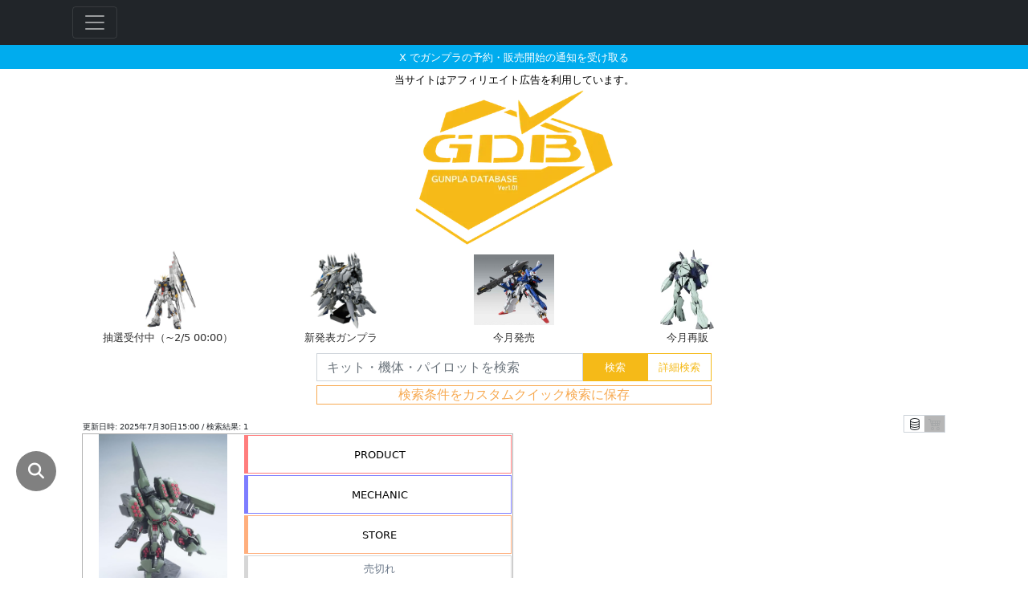

--- FILE ---
content_type: text/html; charset=utf-8
request_url: https://gunpla-database.doc-sin.life/?no=2270
body_size: 56317
content:



<html lang="ja">
    <head>
        


<meta charset="utf-8">
<meta name="viewport" content="width=device-width, initial-scale=1">

<title>HGUC 1/144 ズサ（ユニコーンVer.）の販売・再販・予約情報 | GunplaDatabase -ガンプラを求める全てのビルダーのために-</title>
<script type="application/ld+json">
{
  "@context": "https://schema.org",
  "@type": "Article",
  "headline": "HGUC 1/144 ズサ（ユニコーンVer.）の販売・再販・予約情報 | GunplaDatabase -ガンプラを求める全てのビルダーのために-",
  "image": [
    "https://gunpla-database.doc-sin.life/static/img/logo_meta.png"
  ],
  "dateModified": "2025-07-30T15:00:53+09:00",
  "author": [{
    "@type": "Person",
    "name": "@GunplaNotice",
    "url": "https://x.com/GunplaNotice"
  }]
}
</script>
<meta name="description" content=HGUC 1/144 ズサ（ユニコーンVer.）の販売・再販・予約情報はこちらです。状況は随時更新されます。当サイトはガンプラの出荷情報や各通販サイトの販売・予約状況を集約・配信しています。各通販サイトの最新情報がひと目で分かり、価格比較も簡単に出来ます。現在プレミアムバンダイやAmazon、DMM通販、ヨドバシなど47店舗の情報を収集・掲載しています。 />
<meta property="og:description" content=HGUC 1/144 ズサ（ユニコーンVer.）の販売・再販・予約情報はこちらです。状況は随時更新されます。当サイトはガンプラの出荷情報や各通販サイトの販売・予約状況を集約・配信しています。各通販サイトの最新情報がひと目で分かり、価格比較も簡単に出来ます。現在プレミアムバンダイやAmazon、DMM通販、ヨドバシなど47店舗の情報を収集・掲載しています。 />
<meta property="og:site_name" content="ガンプラデータベース" />
<meta property="og:title" content="ガンプラデータベース" />
<meta property="og:locale" content="ja_JP" />
<meta property="og:url" content="https://gunpla-database.doc-sin.life/" />
<meta property="og:type" content="website">
<meta property="og:image" content="https://gunpla-database.doc-sin.life/static/img/logo_meta.png" />
<meta name="twitter:card" content="summary_large_image" />
<meta name="twitter:site" content="@GunplaNotice" />

<link rel="manifest" href="manifest.json" crossorigin="use-credentials">


  <!-- Google tag (gtag.js) -->
  <script async src="https://www.googletagmanager.com/gtag/js?id=G-Z4LVNEDQXG"></script>
  <script>
    window.dataLayer = window.dataLayer || [];
    function gtag(){dataLayer.push(arguments);}
    gtag('js', new Date());

    gtag('config', 'G-Z4LVNEDQXG');
  </script>
  <!-- Google Tag Manager -->
  
  <!-- End Google Tag Manager -->

<!-- <script async src="https://pagead2.googlesyndication.com/pagead/js/adsbygoogle.js?client=ca-pub-9956075480704605" crossorigin="anonymous"></script> -->
<link rel="icon" type="image/png" href="/static/img/favicon.png">

<!-- for bootstrap -->
<link rel="stylesheet" href="https://cdn.jsdelivr.net/npm/bootstrap@5.0.2/dist/css/bootstrap.min.css" integrity="sha384-EVSTQN3/azprG1Anm3QDgpJLIm9Nao0Yz1ztcQTwFspd3yD65VohhpuuCOmLASjC" crossorigin="anonymous">
<link rel="stylesheet" href="/static/css/gunpla_database.css?v=35">

<link rel="preload" as="style" onload="this.onload=null;this.rel='stylesheet'" href="https://cdnjs.cloudflare.com/ajax/libs/font-awesome/4.7.0/css/font-awesome.min.css">

<!-- for youtube -->
<link rel="preload" as="style" onload="this.onload=null;this.rel='stylesheet'" href="//cdn.jsdelivr.net/npm/modal-video@2.4.2/css/modal-video.min.css"/>
<!-- <script type="text/javascript" src="//cdn.jsdelivr.net/npm/jquery@3.5.1/dist/jquery.min.js"></script> -->
<script type="text/javascript">
  !function(e,t){"use strict";"object"==typeof module&&"object"==typeof module.exports?module.exports=e.document?t(e,!0):function(e){if(!e.document)throw new Error("jQuery requires a window with a document");return t(e)}:t(e)}("undefined"!=typeof window?window:this,function(C,e){"use strict";var t=[],r=Object.getPrototypeOf,s=t.slice,g=t.flat?function(e){return t.flat.call(e)}:function(e){return t.concat.apply([],e)},u=t.push,i=t.indexOf,n={},o=n.toString,v=n.hasOwnProperty,a=v.toString,l=a.call(Object),y={},m=function(e){return"function"==typeof e&&"number"!=typeof e.nodeType},x=function(e){return null!=e&&e===e.window},E=C.document,c={type:!0,src:!0,nonce:!0,noModule:!0};function b(e,t,n){var r,i,o=(n=n||E).createElement("script");if(o.text=e,t)for(r in c)(i=t[r]||t.getAttribute&&t.getAttribute(r))&&o.setAttribute(r,i);n.head.appendChild(o).parentNode.removeChild(o)}function w(e){return null==e?e+"":"object"==typeof e||"function"==typeof e?n[o.call(e)]||"object":typeof e}var f="3.5.1",S=function(e,t){return new S.fn.init(e,t)};function p(e){var t=!!e&&"length"in e&&e.length,n=w(e);return!m(e)&&!x(e)&&("array"===n||0===t||"number"==typeof t&&0<t&&t-1 in e)}S.fn=S.prototype={jquery:f,constructor:S,length:0,toArray:function(){return s.call(this)},get:function(e){return null==e?s.call(this):e<0?this[e+this.length]:this[e]},pushStack:function(e){var t=S.merge(this.constructor(),e);return t.prevObject=this,t},each:function(e){return S.each(this,e)},map:function(n){return this.pushStack(S.map(this,function(e,t){return n.call(e,t,e)}))},slice:function(){return this.pushStack(s.apply(this,arguments))},first:function(){return this.eq(0)},last:function(){return this.eq(-1)},even:function(){return this.pushStack(S.grep(this,function(e,t){return(t+1)%2}))},odd:function(){return this.pushStack(S.grep(this,function(e,t){return t%2}))},eq:function(e){var t=this.length,n=+e+(e<0?t:0);return this.pushStack(0<=n&&n<t?[this[n]]:[])},end:function(){return this.prevObject||this.constructor()},push:u,sort:t.sort,splice:t.splice},S.extend=S.fn.extend=function(){var e,t,n,r,i,o,a=arguments[0]||{},s=1,u=arguments.length,l=!1;for("boolean"==typeof a&&(l=a,a=arguments[s]||{},s++),"object"==typeof a||m(a)||(a={}),s===u&&(a=this,s--);s<u;s++)if(null!=(e=arguments[s]))for(t in e)r=e[t],"__proto__"!==t&&a!==r&&(l&&r&&(S.isPlainObject(r)||(i=Array.isArray(r)))?(n=a[t],o=i&&!Array.isArray(n)?[]:i||S.isPlainObject(n)?n:{},i=!1,a[t]=S.extend(l,o,r)):void 0!==r&&(a[t]=r));return a},S.extend({expando:"jQuery"+(f+Math.random()).replace(/\D/g,""),isReady:!0,error:function(e){throw new Error(e)},noop:function(){},isPlainObject:function(e){var t,n;return!(!e||"[object Object]"!==o.call(e))&&(!(t=r(e))||"function"==typeof(n=v.call(t,"constructor")&&t.constructor)&&a.call(n)===l)},isEmptyObject:function(e){var t;for(t in e)return!1;return!0},globalEval:function(e,t,n){b(e,{nonce:t&&t.nonce},n)},each:function(e,t){var n,r=0;if(p(e)){for(n=e.length;r<n;r++)if(!1===t.call(e[r],r,e[r]))break}else for(r in e)if(!1===t.call(e[r],r,e[r]))break;return e},makeArray:function(e,t){var n=t||[];return null!=e&&(p(Object(e))?S.merge(n,"string"==typeof e?[e]:e):u.call(n,e)),n},inArray:function(e,t,n){return null==t?-1:i.call(t,e,n)},merge:function(e,t){for(var n=+t.length,r=0,i=e.length;r<n;r++)e[i++]=t[r];return e.length=i,e},grep:function(e,t,n){for(var r=[],i=0,o=e.length,a=!n;i<o;i++)!t(e[i],i)!==a&&r.push(e[i]);return r},map:function(e,t,n){var r,i,o=0,a=[];if(p(e))for(r=e.length;o<r;o++)null!=(i=t(e[o],o,n))&&a.push(i);else for(o in e)null!=(i=t(e[o],o,n))&&a.push(i);return g(a)},guid:1,support:y}),"function"==typeof Symbol&&(S.fn[Symbol.iterator]=t[Symbol.iterator]),S.each("Boolean Number String Function Array Date RegExp Object Error Symbol".split(" "),function(e,t){n["[object "+t+"]"]=t.toLowerCase()});var d=function(n){var e,d,b,o,i,h,f,g,w,u,l,T,C,a,E,v,s,c,y,S="sizzle"+1*new Date,p=n.document,k=0,r=0,m=ue(),x=ue(),A=ue(),N=ue(),D=function(e,t){return e===t&&(l=!0),0},j={}.hasOwnProperty,t=[],q=t.pop,L=t.push,H=t.push,O=t.slice,P=function(e,t){for(var n=0,r=e.length;n<r;n++)if(e[n]===t)return n;return-1},R="checked|selected|async|autofocus|autoplay|controls|defer|disabled|hidden|ismap|loop|multiple|open|readonly|required|scoped",M="[\\x20\\t\\r\\n\\f]",I="(?:\\\\[\\da-fA-F]{1,6}"+M+"?|\\\\[^\\r\\n\\f]|[\\w-]|[^\0-\\x7f])+",W="\\["+M+"*("+I+")(?:"+M+"*([*^$|!~]?=)"+M+"*(?:'((?:\\\\.|[^\\\\'])*)'|\"((?:\\\\.|[^\\\\\"])*)\"|("+I+"))|)"+M+"*\\]",F=":("+I+")(?:\\((('((?:\\\\.|[^\\\\'])*)'|\"((?:\\\\.|[^\\\\\"])*)\")|((?:\\\\.|[^\\\\()[\\]]|"+W+")*)|.*)\\)|)",B=new RegExp(M+"+","g"),$=new RegExp("^"+M+"+|((?:^|[^\\\\])(?:\\\\.)*)"+M+"+$","g"),_=new RegExp("^"+M+"*,"+M+"*"),z=new RegExp("^"+M+"*([>+~]|"+M+")"+M+"*"),U=new RegExp(M+"|>"),X=new RegExp(F),V=new RegExp("^"+I+"$"),G={ID:new RegExp("^#("+I+")"),CLASS:new RegExp("^\\.("+I+")"),TAG:new RegExp("^("+I+"|[*])"),ATTR:new RegExp("^"+W),PSEUDO:new RegExp("^"+F),CHILD:new RegExp("^:(only|first|last|nth|nth-last)-(child|of-type)(?:\\("+M+"*(even|odd|(([+-]|)(\\d*)n|)"+M+"*(?:([+-]|)"+M+"*(\\d+)|))"+M+"*\\)|)","i"),bool:new RegExp("^(?:"+R+")$","i"),needsContext:new RegExp("^"+M+"*[>+~]|:(even|odd|eq|gt|lt|nth|first|last)(?:\\("+M+"*((?:-\\d)?\\d*)"+M+"*\\)|)(?=[^-]|$)","i")},Y=/HTML$/i,Q=/^(?:input|select|textarea|button)$/i,J=/^h\d$/i,K=/^[^{]+\{\s*\[native \w/,Z=/^(?:#([\w-]+)|(\w+)|\.([\w-]+))$/,ee=/[+~]/,te=new RegExp("\\\\[\\da-fA-F]{1,6}"+M+"?|\\\\([^\\r\\n\\f])","g"),ne=function(e,t){var n="0x"+e.slice(1)-65536;return t||(n<0?String.fromCharCode(n+65536):String.fromCharCode(n>>10|55296,1023&n|56320))},re=/([\0-\x1f\x7f]|^-?\d)|^-$|[^\0-\x1f\x7f-\uFFFF\w-]/g,ie=function(e,t){return t?"\0"===e?"\ufffd":e.slice(0,-1)+"\\"+e.charCodeAt(e.length-1).toString(16)+" ":"\\"+e},oe=function(){T()},ae=be(function(e){return!0===e.disabled&&"fieldset"===e.nodeName.toLowerCase()},{dir:"parentNode",next:"legend"});try{H.apply(t=O.call(p.childNodes),p.childNodes),t[p.childNodes.length].nodeType}catch(e){H={apply:t.length?function(e,t){L.apply(e,O.call(t))}:function(e,t){var n=e.length,r=0;while(e[n++]=t[r++]);e.length=n-1}}}function se(t,e,n,r){var i,o,a,s,u,l,c,f=e&&e.ownerDocument,p=e?e.nodeType:9;if(n=n||[],"string"!=typeof t||!t||1!==p&&9!==p&&11!==p)return n;if(!r&&(T(e),e=e||C,E)){if(11!==p&&(u=Z.exec(t)))if(i=u[1]){if(9===p){if(!(a=e.getElementById(i)))return n;if(a.id===i)return n.push(a),n}else if(f&&(a=f.getElementById(i))&&y(e,a)&&a.id===i)return n.push(a),n}else{if(u[2])return H.apply(n,e.getElementsByTagName(t)),n;if((i=u[3])&&d.getElementsByClassName&&e.getElementsByClassName)return H.apply(n,e.getElementsByClassName(i)),n}if(d.qsa&&!N[t+" "]&&(!v||!v.test(t))&&(1!==p||"object"!==e.nodeName.toLowerCase())){if(c=t,f=e,1===p&&(U.test(t)||z.test(t))){(f=ee.test(t)&&ye(e.parentNode)||e)===e&&d.scope||((s=e.getAttribute("id"))?s=s.replace(re,ie):e.setAttribute("id",s=S)),o=(l=h(t)).length;while(o--)l[o]=(s?"#"+s:":scope")+" "+xe(l[o]);c=l.join(",")}try{return H.apply(n,f.querySelectorAll(c)),n}catch(e){N(t,!0)}finally{s===S&&e.removeAttribute("id")}}}return g(t.replace($,"$1"),e,n,r)}function ue(){var r=[];return function e(t,n){return r.push(t+" ")>b.cacheLength&&delete e[r.shift()],e[t+" "]=n}}function le(e){return e[S]=!0,e}function ce(e){var t=C.createElement("fieldset");try{return!!e(t)}catch(e){return!1}finally{t.parentNode&&t.parentNode.removeChild(t),t=null}}function fe(e,t){var n=e.split("|"),r=n.length;while(r--)b.attrHandle[n[r]]=t}function pe(e,t){var n=t&&e,r=n&&1===e.nodeType&&1===t.nodeType&&e.sourceIndex-t.sourceIndex;if(r)return r;if(n)while(n=n.nextSibling)if(n===t)return-1;return e?1:-1}function de(t){return function(e){return"input"===e.nodeName.toLowerCase()&&e.type===t}}function he(n){return function(e){var t=e.nodeName.toLowerCase();return("input"===t||"button"===t)&&e.type===n}}function ge(t){return function(e){return"form"in e?e.parentNode&&!1===e.disabled?"label"in e?"label"in e.parentNode?e.parentNode.disabled===t:e.disabled===t:e.isDisabled===t||e.isDisabled!==!t&&ae(e)===t:e.disabled===t:"label"in e&&e.disabled===t}}function ve(a){return le(function(o){return o=+o,le(function(e,t){var n,r=a([],e.length,o),i=r.length;while(i--)e[n=r[i]]&&(e[n]=!(t[n]=e[n]))})})}function ye(e){return e&&"undefined"!=typeof e.getElementsByTagName&&e}for(e in d=se.support={},i=se.isXML=function(e){var t=e.namespaceURI,n=(e.ownerDocument||e).documentElement;return!Y.test(t||n&&n.nodeName||"HTML")},T=se.setDocument=function(e){var t,n,r=e?e.ownerDocument||e:p;return r!=C&&9===r.nodeType&&r.documentElement&&(a=(C=r).documentElement,E=!i(C),p!=C&&(n=C.defaultView)&&n.top!==n&&(n.addEventListener?n.addEventListener("unload",oe,!1):n.attachEvent&&n.attachEvent("onunload",oe)),d.scope=ce(function(e){return a.appendChild(e).appendChild(C.createElement("div")),"undefined"!=typeof e.querySelectorAll&&!e.querySelectorAll(":scope fieldset div").length}),d.attributes=ce(function(e){return e.className="i",!e.getAttribute("className")}),d.getElementsByTagName=ce(function(e){return e.appendChild(C.createComment("")),!e.getElementsByTagName("*").length}),d.getElementsByClassName=K.test(C.getElementsByClassName),d.getById=ce(function(e){return a.appendChild(e).id=S,!C.getElementsByName||!C.getElementsByName(S).length}),d.getById?(b.filter.ID=function(e){var t=e.replace(te,ne);return function(e){return e.getAttribute("id")===t}},b.find.ID=function(e,t){if("undefined"!=typeof t.getElementById&&E){var n=t.getElementById(e);return n?[n]:[]}}):(b.filter.ID=function(e){var n=e.replace(te,ne);return function(e){var t="undefined"!=typeof e.getAttributeNode&&e.getAttributeNode("id");return t&&t.value===n}},b.find.ID=function(e,t){if("undefined"!=typeof t.getElementById&&E){var n,r,i,o=t.getElementById(e);if(o){if((n=o.getAttributeNode("id"))&&n.value===e)return[o];i=t.getElementsByName(e),r=0;while(o=i[r++])if((n=o.getAttributeNode("id"))&&n.value===e)return[o]}return[]}}),b.find.TAG=d.getElementsByTagName?function(e,t){return"undefined"!=typeof t.getElementsByTagName?t.getElementsByTagName(e):d.qsa?t.querySelectorAll(e):void 0}:function(e,t){var n,r=[],i=0,o=t.getElementsByTagName(e);if("*"===e){while(n=o[i++])1===n.nodeType&&r.push(n);return r}return o},b.find.CLASS=d.getElementsByClassName&&function(e,t){if("undefined"!=typeof t.getElementsByClassName&&E)return t.getElementsByClassName(e)},s=[],v=[],(d.qsa=K.test(C.querySelectorAll))&&(ce(function(e){var t;a.appendChild(e).innerHTML="<a id='"+S+"'></a><select id='"+S+"-\r\\' msallowcapture=''><option selected=''></option></select>",e.querySelectorAll("[msallowcapture^='']").length&&v.push("[*^$]="+M+"*(?:''|\"\")"),e.querySelectorAll("[selected]").length||v.push("\\["+M+"*(?:value|"+R+")"),e.querySelectorAll("[id~="+S+"-]").length||v.push("~="),(t=C.createElement("input")).setAttribute("name",""),e.appendChild(t),e.querySelectorAll("[name='']").length||v.push("\\["+M+"*name"+M+"*="+M+"*(?:''|\"\")"),e.querySelectorAll(":checked").length||v.push(":checked"),e.querySelectorAll("a#"+S+"+*").length||v.push(".#.+[+~]"),e.querySelectorAll("\\\f"),v.push("[\\r\\n\\f]")}),ce(function(e){e.innerHTML="<a href='' disabled='disabled'></a><select disabled='disabled'><option/></select>";var t=C.createElement("input");t.setAttribute("type","hidden"),e.appendChild(t).setAttribute("name","D"),e.querySelectorAll("[name=d]").length&&v.push("name"+M+"*[*^$|!~]?="),2!==e.querySelectorAll(":enabled").length&&v.push(":enabled",":disabled"),a.appendChild(e).disabled=!0,2!==e.querySelectorAll(":disabled").length&&v.push(":enabled",":disabled"),e.querySelectorAll("*,:x"),v.push(",.*:")})),(d.matchesSelector=K.test(c=a.matches||a.webkitMatchesSelector||a.mozMatchesSelector||a.oMatchesSelector||a.msMatchesSelector))&&ce(function(e){d.disconnectedMatch=c.call(e,"*"),c.call(e,"[s!='']:x"),s.push("!=",F)}),v=v.length&&new RegExp(v.join("|")),s=s.length&&new RegExp(s.join("|")),t=K.test(a.compareDocumentPosition),y=t||K.test(a.contains)?function(e,t){var n=9===e.nodeType?e.documentElement:e,r=t&&t.parentNode;return e===r||!(!r||1!==r.nodeType||!(n.contains?n.contains(r):e.compareDocumentPosition&&16&e.compareDocumentPosition(r)))}:function(e,t){if(t)while(t=t.parentNode)if(t===e)return!0;return!1},D=t?function(e,t){if(e===t)return l=!0,0;var n=!e.compareDocumentPosition-!t.compareDocumentPosition;return n||(1&(n=(e.ownerDocument||e)==(t.ownerDocument||t)?e.compareDocumentPosition(t):1)||!d.sortDetached&&t.compareDocumentPosition(e)===n?e==C||e.ownerDocument==p&&y(p,e)?-1:t==C||t.ownerDocument==p&&y(p,t)?1:u?P(u,e)-P(u,t):0:4&n?-1:1)}:function(e,t){if(e===t)return l=!0,0;var n,r=0,i=e.parentNode,o=t.parentNode,a=[e],s=[t];if(!i||!o)return e==C?-1:t==C?1:i?-1:o?1:u?P(u,e)-P(u,t):0;if(i===o)return pe(e,t);n=e;while(n=n.parentNode)a.unshift(n);n=t;while(n=n.parentNode)s.unshift(n);while(a[r]===s[r])r++;return r?pe(a[r],s[r]):a[r]==p?-1:s[r]==p?1:0}),C},se.matches=function(e,t){return se(e,null,null,t)},se.matchesSelector=function(e,t){if(T(e),d.matchesSelector&&E&&!N[t+" "]&&(!s||!s.test(t))&&(!v||!v.test(t)))try{var n=c.call(e,t);if(n||d.disconnectedMatch||e.document&&11!==e.document.nodeType)return n}catch(e){N(t,!0)}return 0<se(t,C,null,[e]).length},se.contains=function(e,t){return(e.ownerDocument||e)!=C&&T(e),y(e,t)},se.attr=function(e,t){(e.ownerDocument||e)!=C&&T(e);var n=b.attrHandle[t.toLowerCase()],r=n&&j.call(b.attrHandle,t.toLowerCase())?n(e,t,!E):void 0;return void 0!==r?r:d.attributes||!E?e.getAttribute(t):(r=e.getAttributeNode(t))&&r.specified?r.value:null},se.escape=function(e){return(e+"").replace(re,ie)},se.error=function(e){throw new Error("Syntax error, unrecognized expression: "+e)},se.uniqueSort=function(e){var t,n=[],r=0,i=0;if(l=!d.detectDuplicates,u=!d.sortStable&&e.slice(0),e.sort(D),l){while(t=e[i++])t===e[i]&&(r=n.push(i));while(r--)e.splice(n[r],1)}return u=null,e},o=se.getText=function(e){var t,n="",r=0,i=e.nodeType;if(i){if(1===i||9===i||11===i){if("string"==typeof e.textContent)return e.textContent;for(e=e.firstChild;e;e=e.nextSibling)n+=o(e)}else if(3===i||4===i)return e.nodeValue}else while(t=e[r++])n+=o(t);return n},(b=se.selectors={cacheLength:50,createPseudo:le,match:G,attrHandle:{},find:{},relative:{">":{dir:"parentNode",first:!0}," ":{dir:"parentNode"},"+":{dir:"previousSibling",first:!0},"~":{dir:"previousSibling"}},preFilter:{ATTR:function(e){return e[1]=e[1].replace(te,ne),e[3]=(e[3]||e[4]||e[5]||"").replace(te,ne),"~="===e[2]&&(e[3]=" "+e[3]+" "),e.slice(0,4)},CHILD:function(e){return e[1]=e[1].toLowerCase(),"nth"===e[1].slice(0,3)?(e[3]||se.error(e[0]),e[4]=+(e[4]?e[5]+(e[6]||1):2*("even"===e[3]||"odd"===e[3])),e[5]=+(e[7]+e[8]||"odd"===e[3])):e[3]&&se.error(e[0]),e},PSEUDO:function(e){var t,n=!e[6]&&e[2];return G.CHILD.test(e[0])?null:(e[3]?e[2]=e[4]||e[5]||"":n&&X.test(n)&&(t=h(n,!0))&&(t=n.indexOf(")",n.length-t)-n.length)&&(e[0]=e[0].slice(0,t),e[2]=n.slice(0,t)),e.slice(0,3))}},filter:{TAG:function(e){var t=e.replace(te,ne).toLowerCase();return"*"===e?function(){return!0}:function(e){return e.nodeName&&e.nodeName.toLowerCase()===t}},CLASS:function(e){var t=m[e+" "];return t||(t=new RegExp("(^|"+M+")"+e+"("+M+"|$)"))&&m(e,function(e){return t.test("string"==typeof e.className&&e.className||"undefined"!=typeof e.getAttribute&&e.getAttribute("class")||"")})},ATTR:function(n,r,i){return function(e){var t=se.attr(e,n);return null==t?"!="===r:!r||(t+="","="===r?t===i:"!="===r?t!==i:"^="===r?i&&0===t.indexOf(i):"*="===r?i&&-1<t.indexOf(i):"$="===r?i&&t.slice(-i.length)===i:"~="===r?-1<(" "+t.replace(B," ")+" ").indexOf(i):"|="===r&&(t===i||t.slice(0,i.length+1)===i+"-"))}},CHILD:function(h,e,t,g,v){var y="nth"!==h.slice(0,3),m="last"!==h.slice(-4),x="of-type"===e;return 1===g&&0===v?function(e){return!!e.parentNode}:function(e,t,n){var r,i,o,a,s,u,l=y!==m?"nextSibling":"previousSibling",c=e.parentNode,f=x&&e.nodeName.toLowerCase(),p=!n&&!x,d=!1;if(c){if(y){while(l){a=e;while(a=a[l])if(x?a.nodeName.toLowerCase()===f:1===a.nodeType)return!1;u=l="only"===h&&!u&&"nextSibling"}return!0}if(u=[m?c.firstChild:c.lastChild],m&&p){d=(s=(r=(i=(o=(a=c)[S]||(a[S]={}))[a.uniqueID]||(o[a.uniqueID]={}))[h]||[])[0]===k&&r[1])&&r[2],a=s&&c.childNodes[s];while(a=++s&&a&&a[l]||(d=s=0)||u.pop())if(1===a.nodeType&&++d&&a===e){i[h]=[k,s,d];break}}else if(p&&(d=s=(r=(i=(o=(a=e)[S]||(a[S]={}))[a.uniqueID]||(o[a.uniqueID]={}))[h]||[])[0]===k&&r[1]),!1===d)while(a=++s&&a&&a[l]||(d=s=0)||u.pop())if((x?a.nodeName.toLowerCase()===f:1===a.nodeType)&&++d&&(p&&((i=(o=a[S]||(a[S]={}))[a.uniqueID]||(o[a.uniqueID]={}))[h]=[k,d]),a===e))break;return(d-=v)===g||d%g==0&&0<=d/g}}},PSEUDO:function(e,o){var t,a=b.pseudos[e]||b.setFilters[e.toLowerCase()]||se.error("unsupported pseudo: "+e);return a[S]?a(o):1<a.length?(t=[e,e,"",o],b.setFilters.hasOwnProperty(e.toLowerCase())?le(function(e,t){var n,r=a(e,o),i=r.length;while(i--)e[n=P(e,r[i])]=!(t[n]=r[i])}):function(e){return a(e,0,t)}):a}},pseudos:{not:le(function(e){var r=[],i=[],s=f(e.replace($,"$1"));return s[S]?le(function(e,t,n,r){var i,o=s(e,null,r,[]),a=e.length;while(a--)(i=o[a])&&(e[a]=!(t[a]=i))}):function(e,t,n){return r[0]=e,s(r,null,n,i),r[0]=null,!i.pop()}}),has:le(function(t){return function(e){return 0<se(t,e).length}}),contains:le(function(t){return t=t.replace(te,ne),function(e){return-1<(e.textContent||o(e)).indexOf(t)}}),lang:le(function(n){return V.test(n||"")||se.error("unsupported lang: "+n),n=n.replace(te,ne).toLowerCase(),function(e){var t;do{if(t=E?e.lang:e.getAttribute("xml:lang")||e.getAttribute("lang"))return(t=t.toLowerCase())===n||0===t.indexOf(n+"-")}while((e=e.parentNode)&&1===e.nodeType);return!1}}),target:function(e){var t=n.location&&n.location.hash;return t&&t.slice(1)===e.id},root:function(e){return e===a},focus:function(e){return e===C.activeElement&&(!C.hasFocus||C.hasFocus())&&!!(e.type||e.href||~e.tabIndex)},enabled:ge(!1),disabled:ge(!0),checked:function(e){var t=e.nodeName.toLowerCase();return"input"===t&&!!e.checked||"option"===t&&!!e.selected},selected:function(e){return e.parentNode&&e.parentNode.selectedIndex,!0===e.selected},empty:function(e){for(e=e.firstChild;e;e=e.nextSibling)if(e.nodeType<6)return!1;return!0},parent:function(e){return!b.pseudos.empty(e)},header:function(e){return J.test(e.nodeName)},input:function(e){return Q.test(e.nodeName)},button:function(e){var t=e.nodeName.toLowerCase();return"input"===t&&"button"===e.type||"button"===t},text:function(e){var t;return"input"===e.nodeName.toLowerCase()&&"text"===e.type&&(null==(t=e.getAttribute("type"))||"text"===t.toLowerCase())},first:ve(function(){return[0]}),last:ve(function(e,t){return[t-1]}),eq:ve(function(e,t,n){return[n<0?n+t:n]}),even:ve(function(e,t){for(var n=0;n<t;n+=2)e.push(n);return e}),odd:ve(function(e,t){for(var n=1;n<t;n+=2)e.push(n);return e}),lt:ve(function(e,t,n){for(var r=n<0?n+t:t<n?t:n;0<=--r;)e.push(r);return e}),gt:ve(function(e,t,n){for(var r=n<0?n+t:n;++r<t;)e.push(r);return e})}}).pseudos.nth=b.pseudos.eq,{radio:!0,checkbox:!0,file:!0,password:!0,image:!0})b.pseudos[e]=de(e);for(e in{submit:!0,reset:!0})b.pseudos[e]=he(e);function me(){}function xe(e){for(var t=0,n=e.length,r="";t<n;t++)r+=e[t].value;return r}function be(s,e,t){var u=e.dir,l=e.next,c=l||u,f=t&&"parentNode"===c,p=r++;return e.first?function(e,t,n){while(e=e[u])if(1===e.nodeType||f)return s(e,t,n);return!1}:function(e,t,n){var r,i,o,a=[k,p];if(n){while(e=e[u])if((1===e.nodeType||f)&&s(e,t,n))return!0}else while(e=e[u])if(1===e.nodeType||f)if(i=(o=e[S]||(e[S]={}))[e.uniqueID]||(o[e.uniqueID]={}),l&&l===e.nodeName.toLowerCase())e=e[u]||e;else{if((r=i[c])&&r[0]===k&&r[1]===p)return a[2]=r[2];if((i[c]=a)[2]=s(e,t,n))return!0}return!1}}function we(i){return 1<i.length?function(e,t,n){var r=i.length;while(r--)if(!i[r](e,t,n))return!1;return!0}:i[0]}function Te(e,t,n,r,i){for(var o,a=[],s=0,u=e.length,l=null!=t;s<u;s++)(o=e[s])&&(n&&!n(o,r,i)||(a.push(o),l&&t.push(s)));return a}function Ce(d,h,g,v,y,e){return v&&!v[S]&&(v=Ce(v)),y&&!y[S]&&(y=Ce(y,e)),le(function(e,t,n,r){var i,o,a,s=[],u=[],l=t.length,c=e||function(e,t,n){for(var r=0,i=t.length;r<i;r++)se(e,t[r],n);return n}(h||"*",n.nodeType?[n]:n,[]),f=!d||!e&&h?c:Te(c,s,d,n,r),p=g?y||(e?d:l||v)?[]:t:f;if(g&&g(f,p,n,r),v){i=Te(p,u),v(i,[],n,r),o=i.length;while(o--)(a=i[o])&&(p[u[o]]=!(f[u[o]]=a))}if(e){if(y||d){if(y){i=[],o=p.length;while(o--)(a=p[o])&&i.push(f[o]=a);y(null,p=[],i,r)}o=p.length;while(o--)(a=p[o])&&-1<(i=y?P(e,a):s[o])&&(e[i]=!(t[i]=a))}}else p=Te(p===t?p.splice(l,p.length):p),y?y(null,t,p,r):H.apply(t,p)})}function Ee(e){for(var i,t,n,r=e.length,o=b.relative[e[0].type],a=o||b.relative[" "],s=o?1:0,u=be(function(e){return e===i},a,!0),l=be(function(e){return-1<P(i,e)},a,!0),c=[function(e,t,n){var r=!o&&(n||t!==w)||((i=t).nodeType?u(e,t,n):l(e,t,n));return i=null,r}];s<r;s++)if(t=b.relative[e[s].type])c=[be(we(c),t)];else{if((t=b.filter[e[s].type].apply(null,e[s].matches))[S]){for(n=++s;n<r;n++)if(b.relative[e[n].type])break;return Ce(1<s&&we(c),1<s&&xe(e.slice(0,s-1).concat({value:" "===e[s-2].type?"*":""})).replace($,"$1"),t,s<n&&Ee(e.slice(s,n)),n<r&&Ee(e=e.slice(n)),n<r&&xe(e))}c.push(t)}return we(c)}return me.prototype=b.filters=b.pseudos,b.setFilters=new me,h=se.tokenize=function(e,t){var n,r,i,o,a,s,u,l=x[e+" "];if(l)return t?0:l.slice(0);a=e,s=[],u=b.preFilter;while(a){for(o in n&&!(r=_.exec(a))||(r&&(a=a.slice(r[0].length)||a),s.push(i=[])),n=!1,(r=z.exec(a))&&(n=r.shift(),i.push({value:n,type:r[0].replace($," ")}),a=a.slice(n.length)),b.filter)!(r=G[o].exec(a))||u[o]&&!(r=u[o](r))||(n=r.shift(),i.push({value:n,type:o,matches:r}),a=a.slice(n.length));if(!n)break}return t?a.length:a?se.error(e):x(e,s).slice(0)},f=se.compile=function(e,t){var n,v,y,m,x,r,i=[],o=[],a=A[e+" "];if(!a){t||(t=h(e)),n=t.length;while(n--)(a=Ee(t[n]))[S]?i.push(a):o.push(a);(a=A(e,(v=o,m=0<(y=i).length,x=0<v.length,r=function(e,t,n,r,i){var o,a,s,u=0,l="0",c=e&&[],f=[],p=w,d=e||x&&b.find.TAG("*",i),h=k+=null==p?1:Math.random()||.1,g=d.length;for(i&&(w=t==C||t||i);l!==g&&null!=(o=d[l]);l++){if(x&&o){a=0,t||o.ownerDocument==C||(T(o),n=!E);while(s=v[a++])if(s(o,t||C,n)){r.push(o);break}i&&(k=h)}m&&((o=!s&&o)&&u--,e&&c.push(o))}if(u+=l,m&&l!==u){a=0;while(s=y[a++])s(c,f,t,n);if(e){if(0<u)while(l--)c[l]||f[l]||(f[l]=q.call(r));f=Te(f)}H.apply(r,f),i&&!e&&0<f.length&&1<u+y.length&&se.uniqueSort(r)}return i&&(k=h,w=p),c},m?le(r):r))).selector=e}return a},g=se.select=function(e,t,n,r){var i,o,a,s,u,l="function"==typeof e&&e,c=!r&&h(e=l.selector||e);if(n=n||[],1===c.length){if(2<(o=c[0]=c[0].slice(0)).length&&"ID"===(a=o[0]).type&&9===t.nodeType&&E&&b.relative[o[1].type]){if(!(t=(b.find.ID(a.matches[0].replace(te,ne),t)||[])[0]))return n;l&&(t=t.parentNode),e=e.slice(o.shift().value.length)}i=G.needsContext.test(e)?0:o.length;while(i--){if(a=o[i],b.relative[s=a.type])break;if((u=b.find[s])&&(r=u(a.matches[0].replace(te,ne),ee.test(o[0].type)&&ye(t.parentNode)||t))){if(o.splice(i,1),!(e=r.length&&xe(o)))return H.apply(n,r),n;break}}}return(l||f(e,c))(r,t,!E,n,!t||ee.test(e)&&ye(t.parentNode)||t),n},d.sortStable=S.split("").sort(D).join("")===S,d.detectDuplicates=!!l,T(),d.sortDetached=ce(function(e){return 1&e.compareDocumentPosition(C.createElement("fieldset"))}),ce(function(e){return e.innerHTML="<a href='#'></a>","#"===e.firstChild.getAttribute("href")})||fe("type|href|height|width",function(e,t,n){if(!n)return e.getAttribute(t,"type"===t.toLowerCase()?1:2)}),d.attributes&&ce(function(e){return e.innerHTML="<input/>",e.firstChild.setAttribute("value",""),""===e.firstChild.getAttribute("value")})||fe("value",function(e,t,n){if(!n&&"input"===e.nodeName.toLowerCase())return e.defaultValue}),ce(function(e){return null==e.getAttribute("disabled")})||fe(R,function(e,t,n){var r;if(!n)return!0===e[t]?t.toLowerCase():(r=e.getAttributeNode(t))&&r.specified?r.value:null}),se}(C);S.find=d,S.expr=d.selectors,S.expr[":"]=S.expr.pseudos,S.uniqueSort=S.unique=d.uniqueSort,S.text=d.getText,S.isXMLDoc=d.isXML,S.contains=d.contains,S.escapeSelector=d.escape;var h=function(e,t,n){var r=[],i=void 0!==n;while((e=e[t])&&9!==e.nodeType)if(1===e.nodeType){if(i&&S(e).is(n))break;r.push(e)}return r},T=function(e,t){for(var n=[];e;e=e.nextSibling)1===e.nodeType&&e!==t&&n.push(e);return n},k=S.expr.match.needsContext;function A(e,t){return e.nodeName&&e.nodeName.toLowerCase()===t.toLowerCase()}var N=/^<([a-z][^\/\0>:\x20\t\r\n\f]*)[\x20\t\r\n\f]*\/?>(?:<\/\1>|)$/i;function D(e,n,r){return m(n)?S.grep(e,function(e,t){return!!n.call(e,t,e)!==r}):n.nodeType?S.grep(e,function(e){return e===n!==r}):"string"!=typeof n?S.grep(e,function(e){return-1<i.call(n,e)!==r}):S.filter(n,e,r)}S.filter=function(e,t,n){var r=t[0];return n&&(e=":not("+e+")"),1===t.length&&1===r.nodeType?S.find.matchesSelector(r,e)?[r]:[]:S.find.matches(e,S.grep(t,function(e){return 1===e.nodeType}))},S.fn.extend({find:function(e){var t,n,r=this.length,i=this;if("string"!=typeof e)return this.pushStack(S(e).filter(function(){for(t=0;t<r;t++)if(S.contains(i[t],this))return!0}));for(n=this.pushStack([]),t=0;t<r;t++)S.find(e,i[t],n);return 1<r?S.uniqueSort(n):n},filter:function(e){return this.pushStack(D(this,e||[],!1))},not:function(e){return this.pushStack(D(this,e||[],!0))},is:function(e){return!!D(this,"string"==typeof e&&k.test(e)?S(e):e||[],!1).length}});var j,q=/^(?:\s*(<[\w\W]+>)[^>]*|#([\w-]+))$/;(S.fn.init=function(e,t,n){var r,i;if(!e)return this;if(n=n||j,"string"==typeof e){if(!(r="<"===e[0]&&">"===e[e.length-1]&&3<=e.length?[null,e,null]:q.exec(e))||!r[1]&&t)return!t||t.jquery?(t||n).find(e):this.constructor(t).find(e);if(r[1]){if(t=t instanceof S?t[0]:t,S.merge(this,S.parseHTML(r[1],t&&t.nodeType?t.ownerDocument||t:E,!0)),N.test(r[1])&&S.isPlainObject(t))for(r in t)m(this[r])?this[r](t[r]):this.attr(r,t[r]);return this}return(i=E.getElementById(r[2]))&&(this[0]=i,this.length=1),this}return e.nodeType?(this[0]=e,this.length=1,this):m(e)?void 0!==n.ready?n.ready(e):e(S):S.makeArray(e,this)}).prototype=S.fn,j=S(E);var L=/^(?:parents|prev(?:Until|All))/,H={children:!0,contents:!0,next:!0,prev:!0};function O(e,t){while((e=e[t])&&1!==e.nodeType);return e}S.fn.extend({has:function(e){var t=S(e,this),n=t.length;return this.filter(function(){for(var e=0;e<n;e++)if(S.contains(this,t[e]))return!0})},closest:function(e,t){var n,r=0,i=this.length,o=[],a="string"!=typeof e&&S(e);if(!k.test(e))for(;r<i;r++)for(n=this[r];n&&n!==t;n=n.parentNode)if(n.nodeType<11&&(a?-1<a.index(n):1===n.nodeType&&S.find.matchesSelector(n,e))){o.push(n);break}return this.pushStack(1<o.length?S.uniqueSort(o):o)},index:function(e){return e?"string"==typeof e?i.call(S(e),this[0]):i.call(this,e.jquery?e[0]:e):this[0]&&this[0].parentNode?this.first().prevAll().length:-1},add:function(e,t){return this.pushStack(S.uniqueSort(S.merge(this.get(),S(e,t))))},addBack:function(e){return this.add(null==e?this.prevObject:this.prevObject.filter(e))}}),S.each({parent:function(e){var t=e.parentNode;return t&&11!==t.nodeType?t:null},parents:function(e){return h(e,"parentNode")},parentsUntil:function(e,t,n){return h(e,"parentNode",n)},next:function(e){return O(e,"nextSibling")},prev:function(e){return O(e,"previousSibling")},nextAll:function(e){return h(e,"nextSibling")},prevAll:function(e){return h(e,"previousSibling")},nextUntil:function(e,t,n){return h(e,"nextSibling",n)},prevUntil:function(e,t,n){return h(e,"previousSibling",n)},siblings:function(e){return T((e.parentNode||{}).firstChild,e)},children:function(e){return T(e.firstChild)},contents:function(e){return null!=e.contentDocument&&r(e.contentDocument)?e.contentDocument:(A(e,"template")&&(e=e.content||e),S.merge([],e.childNodes))}},function(r,i){S.fn[r]=function(e,t){var n=S.map(this,i,e);return"Until"!==r.slice(-5)&&(t=e),t&&"string"==typeof t&&(n=S.filter(t,n)),1<this.length&&(H[r]||S.uniqueSort(n),L.test(r)&&n.reverse()),this.pushStack(n)}});var P=/[^\x20\t\r\n\f]+/g;function R(e){return e}function M(e){throw e}function I(e,t,n,r){var i;try{e&&m(i=e.promise)?i.call(e).done(t).fail(n):e&&m(i=e.then)?i.call(e,t,n):t.apply(void 0,[e].slice(r))}catch(e){n.apply(void 0,[e])}}S.Callbacks=function(r){var e,n;r="string"==typeof r?(e=r,n={},S.each(e.match(P)||[],function(e,t){n[t]=!0}),n):S.extend({},r);var i,t,o,a,s=[],u=[],l=-1,c=function(){for(a=a||r.once,o=i=!0;u.length;l=-1){t=u.shift();while(++l<s.length)!1===s[l].apply(t[0],t[1])&&r.stopOnFalse&&(l=s.length,t=!1)}r.memory||(t=!1),i=!1,a&&(s=t?[]:"")},f={add:function(){return s&&(t&&!i&&(l=s.length-1,u.push(t)),function n(e){S.each(e,function(e,t){m(t)?r.unique&&f.has(t)||s.push(t):t&&t.length&&"string"!==w(t)&&n(t)})}(arguments),t&&!i&&c()),this},remove:function(){return S.each(arguments,function(e,t){var n;while(-1<(n=S.inArray(t,s,n)))s.splice(n,1),n<=l&&l--}),this},has:function(e){return e?-1<S.inArray(e,s):0<s.length},empty:function(){return s&&(s=[]),this},disable:function(){return a=u=[],s=t="",this},disabled:function(){return!s},lock:function(){return a=u=[],t||i||(s=t=""),this},locked:function(){return!!a},fireWith:function(e,t){return a||(t=[e,(t=t||[]).slice?t.slice():t],u.push(t),i||c()),this},fire:function(){return f.fireWith(this,arguments),this},fired:function(){return!!o}};return f},S.extend({Deferred:function(e){var o=[["notify","progress",S.Callbacks("memory"),S.Callbacks("memory"),2],["resolve","done",S.Callbacks("once memory"),S.Callbacks("once memory"),0,"resolved"],["reject","fail",S.Callbacks("once memory"),S.Callbacks("once memory"),1,"rejected"]],i="pending",a={state:function(){return i},always:function(){return s.done(arguments).fail(arguments),this},"catch":function(e){return a.then(null,e)},pipe:function(){var i=arguments;return S.Deferred(function(r){S.each(o,function(e,t){var n=m(i[t[4]])&&i[t[4]];s[t[1]](function(){var e=n&&n.apply(this,arguments);e&&m(e.promise)?e.promise().progress(r.notify).done(r.resolve).fail(r.reject):r[t[0]+"With"](this,n?[e]:arguments)})}),i=null}).promise()},then:function(t,n,r){var u=0;function l(i,o,a,s){return function(){var n=this,r=arguments,e=function(){var e,t;if(!(i<u)){if((e=a.apply(n,r))===o.promise())throw new TypeError("Thenable self-resolution");t=e&&("object"==typeof e||"function"==typeof e)&&e.then,m(t)?s?t.call(e,l(u,o,R,s),l(u,o,M,s)):(u++,t.call(e,l(u,o,R,s),l(u,o,M,s),l(u,o,R,o.notifyWith))):(a!==R&&(n=void 0,r=[e]),(s||o.resolveWith)(n,r))}},t=s?e:function(){try{e()}catch(e){S.Deferred.exceptionHook&&S.Deferred.exceptionHook(e,t.stackTrace),u<=i+1&&(a!==M&&(n=void 0,r=[e]),o.rejectWith(n,r))}};i?t():(S.Deferred.getStackHook&&(t.stackTrace=S.Deferred.getStackHook()),C.setTimeout(t))}}return S.Deferred(function(e){o[0][3].add(l(0,e,m(r)?r:R,e.notifyWith)),o[1][3].add(l(0,e,m(t)?t:R)),o[2][3].add(l(0,e,m(n)?n:M))}).promise()},promise:function(e){return null!=e?S.extend(e,a):a}},s={};return S.each(o,function(e,t){var n=t[2],r=t[5];a[t[1]]=n.add,r&&n.add(function(){i=r},o[3-e][2].disable,o[3-e][3].disable,o[0][2].lock,o[0][3].lock),n.add(t[3].fire),s[t[0]]=function(){return s[t[0]+"With"](this===s?void 0:this,arguments),this},s[t[0]+"With"]=n.fireWith}),a.promise(s),e&&e.call(s,s),s},when:function(e){var n=arguments.length,t=n,r=Array(t),i=s.call(arguments),o=S.Deferred(),a=function(t){return function(e){r[t]=this,i[t]=1<arguments.length?s.call(arguments):e,--n||o.resolveWith(r,i)}};if(n<=1&&(I(e,o.done(a(t)).resolve,o.reject,!n),"pending"===o.state()||m(i[t]&&i[t].then)))return o.then();while(t--)I(i[t],a(t),o.reject);return o.promise()}});var W=/^(Eval|Internal|Range|Reference|Syntax|Type|URI)Error$/;S.Deferred.exceptionHook=function(e,t){C.console&&C.console.warn&&e&&W.test(e.name)&&C.console.warn("jQuery.Deferred exception: "+e.message,e.stack,t)},S.readyException=function(e){C.setTimeout(function(){throw e})};var F=S.Deferred();function B(){E.removeEventListener("DOMContentLoaded",B),C.removeEventListener("load",B),S.ready()}S.fn.ready=function(e){return F.then(e)["catch"](function(e){S.readyException(e)}),this},S.extend({isReady:!1,readyWait:1,ready:function(e){(!0===e?--S.readyWait:S.isReady)||(S.isReady=!0)!==e&&0<--S.readyWait||F.resolveWith(E,[S])}}),S.ready.then=F.then,"complete"===E.readyState||"loading"!==E.readyState&&!E.documentElement.doScroll?C.setTimeout(S.ready):(E.addEventListener("DOMContentLoaded",B),C.addEventListener("load",B));var $=function(e,t,n,r,i,o,a){var s=0,u=e.length,l=null==n;if("object"===w(n))for(s in i=!0,n)$(e,t,s,n[s],!0,o,a);else if(void 0!==r&&(i=!0,m(r)||(a=!0),l&&(a?(t.call(e,r),t=null):(l=t,t=function(e,t,n){return l.call(S(e),n)})),t))for(;s<u;s++)t(e[s],n,a?r:r.call(e[s],s,t(e[s],n)));return i?e:l?t.call(e):u?t(e[0],n):o},_=/^-ms-/,z=/-([a-z])/g;function U(e,t){return t.toUpperCase()}function X(e){return e.replace(_,"ms-").replace(z,U)}var V=function(e){return 1===e.nodeType||9===e.nodeType||!+e.nodeType};function G(){this.expando=S.expando+G.uid++}G.uid=1,G.prototype={cache:function(e){var t=e[this.expando];return t||(t={},V(e)&&(e.nodeType?e[this.expando]=t:Object.defineProperty(e,this.expando,{value:t,configurable:!0}))),t},set:function(e,t,n){var r,i=this.cache(e);if("string"==typeof t)i[X(t)]=n;else for(r in t)i[X(r)]=t[r];return i},get:function(e,t){return void 0===t?this.cache(e):e[this.expando]&&e[this.expando][X(t)]},access:function(e,t,n){return void 0===t||t&&"string"==typeof t&&void 0===n?this.get(e,t):(this.set(e,t,n),void 0!==n?n:t)},remove:function(e,t){var n,r=e[this.expando];if(void 0!==r){if(void 0!==t){n=(t=Array.isArray(t)?t.map(X):(t=X(t))in r?[t]:t.match(P)||[]).length;while(n--)delete r[t[n]]}(void 0===t||S.isEmptyObject(r))&&(e.nodeType?e[this.expando]=void 0:delete e[this.expando])}},hasData:function(e){var t=e[this.expando];return void 0!==t&&!S.isEmptyObject(t)}};var Y=new G,Q=new G,J=/^(?:\{[\w\W]*\}|\[[\w\W]*\])$/,K=/[A-Z]/g;function Z(e,t,n){var r,i;if(void 0===n&&1===e.nodeType)if(r="data-"+t.replace(K,"-$&").toLowerCase(),"string"==typeof(n=e.getAttribute(r))){try{n="true"===(i=n)||"false"!==i&&("null"===i?null:i===+i+""?+i:J.test(i)?JSON.parse(i):i)}catch(e){}Q.set(e,t,n)}else n=void 0;return n}S.extend({hasData:function(e){return Q.hasData(e)||Y.hasData(e)},data:function(e,t,n){return Q.access(e,t,n)},removeData:function(e,t){Q.remove(e,t)},_data:function(e,t,n){return Y.access(e,t,n)},_removeData:function(e,t){Y.remove(e,t)}}),S.fn.extend({data:function(n,e){var t,r,i,o=this[0],a=o&&o.attributes;if(void 0===n){if(this.length&&(i=Q.get(o),1===o.nodeType&&!Y.get(o,"hasDataAttrs"))){t=a.length;while(t--)a[t]&&0===(r=a[t].name).indexOf("data-")&&(r=X(r.slice(5)),Z(o,r,i[r]));Y.set(o,"hasDataAttrs",!0)}return i}return"object"==typeof n?this.each(function(){Q.set(this,n)}):$(this,function(e){var t;if(o&&void 0===e)return void 0!==(t=Q.get(o,n))?t:void 0!==(t=Z(o,n))?t:void 0;this.each(function(){Q.set(this,n,e)})},null,e,1<arguments.length,null,!0)},removeData:function(e){return this.each(function(){Q.remove(this,e)})}}),S.extend({queue:function(e,t,n){var r;if(e)return t=(t||"fx")+"queue",r=Y.get(e,t),n&&(!r||Array.isArray(n)?r=Y.access(e,t,S.makeArray(n)):r.push(n)),r||[]},dequeue:function(e,t){t=t||"fx";var n=S.queue(e,t),r=n.length,i=n.shift(),o=S._queueHooks(e,t);"inprogress"===i&&(i=n.shift(),r--),i&&("fx"===t&&n.unshift("inprogress"),delete o.stop,i.call(e,function(){S.dequeue(e,t)},o)),!r&&o&&o.empty.fire()},_queueHooks:function(e,t){var n=t+"queueHooks";return Y.get(e,n)||Y.access(e,n,{empty:S.Callbacks("once memory").add(function(){Y.remove(e,[t+"queue",n])})})}}),S.fn.extend({queue:function(t,n){var e=2;return"string"!=typeof t&&(n=t,t="fx",e--),arguments.length<e?S.queue(this[0],t):void 0===n?this:this.each(function(){var e=S.queue(this,t,n);S._queueHooks(this,t),"fx"===t&&"inprogress"!==e[0]&&S.dequeue(this,t)})},dequeue:function(e){return this.each(function(){S.dequeue(this,e)})},clearQueue:function(e){return this.queue(e||"fx",[])},promise:function(e,t){var n,r=1,i=S.Deferred(),o=this,a=this.length,s=function(){--r||i.resolveWith(o,[o])};"string"!=typeof e&&(t=e,e=void 0),e=e||"fx";while(a--)(n=Y.get(o[a],e+"queueHooks"))&&n.empty&&(r++,n.empty.add(s));return s(),i.promise(t)}});var ee=/[+-]?(?:\d*\.|)\d+(?:[eE][+-]?\d+|)/.source,te=new RegExp("^(?:([+-])=|)("+ee+")([a-z%]*)$","i"),ne=["Top","Right","Bottom","Left"],re=E.documentElement,ie=function(e){return S.contains(e.ownerDocument,e)},oe={composed:!0};re.getRootNode&&(ie=function(e){return S.contains(e.ownerDocument,e)||e.getRootNode(oe)===e.ownerDocument});var ae=function(e,t){return"none"===(e=t||e).style.display||""===e.style.display&&ie(e)&&"none"===S.css(e,"display")};function se(e,t,n,r){var i,o,a=20,s=r?function(){return r.cur()}:function(){return S.css(e,t,"")},u=s(),l=n&&n[3]||(S.cssNumber[t]?"":"px"),c=e.nodeType&&(S.cssNumber[t]||"px"!==l&&+u)&&te.exec(S.css(e,t));if(c&&c[3]!==l){u/=2,l=l||c[3],c=+u||1;while(a--)S.style(e,t,c+l),(1-o)*(1-(o=s()/u||.5))<=0&&(a=0),c/=o;c*=2,S.style(e,t,c+l),n=n||[]}return n&&(c=+c||+u||0,i=n[1]?c+(n[1]+1)*n[2]:+n[2],r&&(r.unit=l,r.start=c,r.end=i)),i}var ue={};function le(e,t){for(var n,r,i,o,a,s,u,l=[],c=0,f=e.length;c<f;c++)(r=e[c]).style&&(n=r.style.display,t?("none"===n&&(l[c]=Y.get(r,"display")||null,l[c]||(r.style.display="")),""===r.style.display&&ae(r)&&(l[c]=(u=a=o=void 0,a=(i=r).ownerDocument,s=i.nodeName,(u=ue[s])||(o=a.body.appendChild(a.createElement(s)),u=S.css(o,"display"),o.parentNode.removeChild(o),"none"===u&&(u="block"),ue[s]=u)))):"none"!==n&&(l[c]="none",Y.set(r,"display",n)));for(c=0;c<f;c++)null!=l[c]&&(e[c].style.display=l[c]);return e}S.fn.extend({show:function(){return le(this,!0)},hide:function(){return le(this)},toggle:function(e){return"boolean"==typeof e?e?this.show():this.hide():this.each(function(){ae(this)?S(this).show():S(this).hide()})}});var ce,fe,pe=/^(?:checkbox|radio)$/i,de=/<([a-z][^\/\0>\x20\t\r\n\f]*)/i,he=/^$|^module$|\/(?:java|ecma)script/i;ce=E.createDocumentFragment().appendChild(E.createElement("div")),(fe=E.createElement("input")).setAttribute("type","radio"),fe.setAttribute("checked","checked"),fe.setAttribute("name","t"),ce.appendChild(fe),y.checkClone=ce.cloneNode(!0).cloneNode(!0).lastChild.checked,ce.innerHTML="<textarea>x</textarea>",y.noCloneChecked=!!ce.cloneNode(!0).lastChild.defaultValue,ce.innerHTML="<option></option>",y.option=!!ce.lastChild;var ge={thead:[1,"<table>","</table>"],col:[2,"<table><colgroup>","</colgroup></table>"],tr:[2,"<table><tbody>","</tbody></table>"],td:[3,"<table><tbody><tr>","</tr></tbody></table>"],_default:[0,"",""]};function ve(e,t){var n;return n="undefined"!=typeof e.getElementsByTagName?e.getElementsByTagName(t||"*"):"undefined"!=typeof e.querySelectorAll?e.querySelectorAll(t||"*"):[],void 0===t||t&&A(e,t)?S.merge([e],n):n}function ye(e,t){for(var n=0,r=e.length;n<r;n++)Y.set(e[n],"globalEval",!t||Y.get(t[n],"globalEval"))}ge.tbody=ge.tfoot=ge.colgroup=ge.caption=ge.thead,ge.th=ge.td,y.option||(ge.optgroup=ge.option=[1,"<select multiple='multiple'>","</select>"]);var me=/<|&#?\w+;/;function xe(e,t,n,r,i){for(var o,a,s,u,l,c,f=t.createDocumentFragment(),p=[],d=0,h=e.length;d<h;d++)if((o=e[d])||0===o)if("object"===w(o))S.merge(p,o.nodeType?[o]:o);else if(me.test(o)){a=a||f.appendChild(t.createElement("div")),s=(de.exec(o)||["",""])[1].toLowerCase(),u=ge[s]||ge._default,a.innerHTML=u[1]+S.htmlPrefilter(o)+u[2],c=u[0];while(c--)a=a.lastChild;S.merge(p,a.childNodes),(a=f.firstChild).textContent=""}else p.push(t.createTextNode(o));f.textContent="",d=0;while(o=p[d++])if(r&&-1<S.inArray(o,r))i&&i.push(o);else if(l=ie(o),a=ve(f.appendChild(o),"script"),l&&ye(a),n){c=0;while(o=a[c++])he.test(o.type||"")&&n.push(o)}return f}var be=/^key/,we=/^(?:mouse|pointer|contextmenu|drag|drop)|click/,Te=/^([^.]*)(?:\.(.+)|)/;function Ce(){return!0}function Ee(){return!1}function Se(e,t){return e===function(){try{return E.activeElement}catch(e){}}()==("focus"===t)}function ke(e,t,n,r,i,o){var a,s;if("object"==typeof t){for(s in"string"!=typeof n&&(r=r||n,n=void 0),t)ke(e,s,n,r,t[s],o);return e}if(null==r&&null==i?(i=n,r=n=void 0):null==i&&("string"==typeof n?(i=r,r=void 0):(i=r,r=n,n=void 0)),!1===i)i=Ee;else if(!i)return e;return 1===o&&(a=i,(i=function(e){return S().off(e),a.apply(this,arguments)}).guid=a.guid||(a.guid=S.guid++)),e.each(function(){S.event.add(this,t,i,r,n)})}function Ae(e,i,o){o?(Y.set(e,i,!1),S.event.add(e,i,{namespace:!1,handler:function(e){var t,n,r=Y.get(this,i);if(1&e.isTrigger&&this[i]){if(r.length)(S.event.special[i]||{}).delegateType&&e.stopPropagation();else if(r=s.call(arguments),Y.set(this,i,r),t=o(this,i),this[i](),r!==(n=Y.get(this,i))||t?Y.set(this,i,!1):n={},r!==n)return e.stopImmediatePropagation(),e.preventDefault(),n.value}else r.length&&(Y.set(this,i,{value:S.event.trigger(S.extend(r[0],S.Event.prototype),r.slice(1),this)}),e.stopImmediatePropagation())}})):void 0===Y.get(e,i)&&S.event.add(e,i,Ce)}S.event={global:{},add:function(t,e,n,r,i){var o,a,s,u,l,c,f,p,d,h,g,v=Y.get(t);if(V(t)){n.handler&&(n=(o=n).handler,i=o.selector),i&&S.find.matchesSelector(re,i),n.guid||(n.guid=S.guid++),(u=v.events)||(u=v.events=Object.create(null)),(a=v.handle)||(a=v.handle=function(e){return"undefined"!=typeof S&&S.event.triggered!==e.type?S.event.dispatch.apply(t,arguments):void 0}),l=(e=(e||"").match(P)||[""]).length;while(l--)d=g=(s=Te.exec(e[l])||[])[1],h=(s[2]||"").split(".").sort(),d&&(f=S.event.special[d]||{},d=(i?f.delegateType:f.bindType)||d,f=S.event.special[d]||{},c=S.extend({type:d,origType:g,data:r,handler:n,guid:n.guid,selector:i,needsContext:i&&S.expr.match.needsContext.test(i),namespace:h.join(".")},o),(p=u[d])||((p=u[d]=[]).delegateCount=0,f.setup&&!1!==f.setup.call(t,r,h,a)||t.addEventListener&&t.addEventListener(d,a)),f.add&&(f.add.call(t,c),c.handler.guid||(c.handler.guid=n.guid)),i?p.splice(p.delegateCount++,0,c):p.push(c),S.event.global[d]=!0)}},remove:function(e,t,n,r,i){var o,a,s,u,l,c,f,p,d,h,g,v=Y.hasData(e)&&Y.get(e);if(v&&(u=v.events)){l=(t=(t||"").match(P)||[""]).length;while(l--)if(d=g=(s=Te.exec(t[l])||[])[1],h=(s[2]||"").split(".").sort(),d){f=S.event.special[d]||{},p=u[d=(r?f.delegateType:f.bindType)||d]||[],s=s[2]&&new RegExp("(^|\\.)"+h.join("\\.(?:.*\\.|)")+"(\\.|$)"),a=o=p.length;while(o--)c=p[o],!i&&g!==c.origType||n&&n.guid!==c.guid||s&&!s.test(c.namespace)||r&&r!==c.selector&&("**"!==r||!c.selector)||(p.splice(o,1),c.selector&&p.delegateCount--,f.remove&&f.remove.call(e,c));a&&!p.length&&(f.teardown&&!1!==f.teardown.call(e,h,v.handle)||S.removeEvent(e,d,v.handle),delete u[d])}else for(d in u)S.event.remove(e,d+t[l],n,r,!0);S.isEmptyObject(u)&&Y.remove(e,"handle events")}},dispatch:function(e){var t,n,r,i,o,a,s=new Array(arguments.length),u=S.event.fix(e),l=(Y.get(this,"events")||Object.create(null))[u.type]||[],c=S.event.special[u.type]||{};for(s[0]=u,t=1;t<arguments.length;t++)s[t]=arguments[t];if(u.delegateTarget=this,!c.preDispatch||!1!==c.preDispatch.call(this,u)){a=S.event.handlers.call(this,u,l),t=0;while((i=a[t++])&&!u.isPropagationStopped()){u.currentTarget=i.elem,n=0;while((o=i.handlers[n++])&&!u.isImmediatePropagationStopped())u.rnamespace&&!1!==o.namespace&&!u.rnamespace.test(o.namespace)||(u.handleObj=o,u.data=o.data,void 0!==(r=((S.event.special[o.origType]||{}).handle||o.handler).apply(i.elem,s))&&!1===(u.result=r)&&(u.preventDefault(),u.stopPropagation()))}return c.postDispatch&&c.postDispatch.call(this,u),u.result}},handlers:function(e,t){var n,r,i,o,a,s=[],u=t.delegateCount,l=e.target;if(u&&l.nodeType&&!("click"===e.type&&1<=e.button))for(;l!==this;l=l.parentNode||this)if(1===l.nodeType&&("click"!==e.type||!0!==l.disabled)){for(o=[],a={},n=0;n<u;n++)void 0===a[i=(r=t[n]).selector+" "]&&(a[i]=r.needsContext?-1<S(i,this).index(l):S.find(i,this,null,[l]).length),a[i]&&o.push(r);o.length&&s.push({elem:l,handlers:o})}return l=this,u<t.length&&s.push({elem:l,handlers:t.slice(u)}),s},addProp:function(t,e){Object.defineProperty(S.Event.prototype,t,{enumerable:!0,configurable:!0,get:m(e)?function(){if(this.originalEvent)return e(this.originalEvent)}:function(){if(this.originalEvent)return this.originalEvent[t]},set:function(e){Object.defineProperty(this,t,{enumerable:!0,configurable:!0,writable:!0,value:e})}})},fix:function(e){return e[S.expando]?e:new S.Event(e)},special:{load:{noBubble:!0},click:{setup:function(e){var t=this||e;return pe.test(t.type)&&t.click&&A(t,"input")&&Ae(t,"click",Ce),!1},trigger:function(e){var t=this||e;return pe.test(t.type)&&t.click&&A(t,"input")&&Ae(t,"click"),!0},_default:function(e){var t=e.target;return pe.test(t.type)&&t.click&&A(t,"input")&&Y.get(t,"click")||A(t,"a")}},beforeunload:{postDispatch:function(e){void 0!==e.result&&e.originalEvent&&(e.originalEvent.returnValue=e.result)}}}},S.removeEvent=function(e,t,n){e.removeEventListener&&e.removeEventListener(t,n)},S.Event=function(e,t){if(!(this instanceof S.Event))return new S.Event(e,t);e&&e.type?(this.originalEvent=e,this.type=e.type,this.isDefaultPrevented=e.defaultPrevented||void 0===e.defaultPrevented&&!1===e.returnValue?Ce:Ee,this.target=e.target&&3===e.target.nodeType?e.target.parentNode:e.target,this.currentTarget=e.currentTarget,this.relatedTarget=e.relatedTarget):this.type=e,t&&S.extend(this,t),this.timeStamp=e&&e.timeStamp||Date.now(),this[S.expando]=!0},S.Event.prototype={constructor:S.Event,isDefaultPrevented:Ee,isPropagationStopped:Ee,isImmediatePropagationStopped:Ee,isSimulated:!1,preventDefault:function(){var e=this.originalEvent;this.isDefaultPrevented=Ce,e&&!this.isSimulated&&e.preventDefault()},stopPropagation:function(){var e=this.originalEvent;this.isPropagationStopped=Ce,e&&!this.isSimulated&&e.stopPropagation()},stopImmediatePropagation:function(){var e=this.originalEvent;this.isImmediatePropagationStopped=Ce,e&&!this.isSimulated&&e.stopImmediatePropagation(),this.stopPropagation()}},S.each({altKey:!0,bubbles:!0,cancelable:!0,changedTouches:!0,ctrlKey:!0,detail:!0,eventPhase:!0,metaKey:!0,pageX:!0,pageY:!0,shiftKey:!0,view:!0,"char":!0,code:!0,charCode:!0,key:!0,keyCode:!0,button:!0,buttons:!0,clientX:!0,clientY:!0,offsetX:!0,offsetY:!0,pointerId:!0,pointerType:!0,screenX:!0,screenY:!0,targetTouches:!0,toElement:!0,touches:!0,which:function(e){var t=e.button;return null==e.which&&be.test(e.type)?null!=e.charCode?e.charCode:e.keyCode:!e.which&&void 0!==t&&we.test(e.type)?1&t?1:2&t?3:4&t?2:0:e.which}},S.event.addProp),S.each({focus:"focusin",blur:"focusout"},function(e,t){S.event.special[e]={setup:function(){return Ae(this,e,Se),!1},trigger:function(){return Ae(this,e),!0},delegateType:t}}),S.each({mouseenter:"mouseover",mouseleave:"mouseout",pointerenter:"pointerover",pointerleave:"pointerout"},function(e,i){S.event.special[e]={delegateType:i,bindType:i,handle:function(e){var t,n=e.relatedTarget,r=e.handleObj;return n&&(n===this||S.contains(this,n))||(e.type=r.origType,t=r.handler.apply(this,arguments),e.type=i),t}}}),S.fn.extend({on:function(e,t,n,r){return ke(this,e,t,n,r)},one:function(e,t,n,r){return ke(this,e,t,n,r,1)},off:function(e,t,n){var r,i;if(e&&e.preventDefault&&e.handleObj)return r=e.handleObj,S(e.delegateTarget).off(r.namespace?r.origType+"."+r.namespace:r.origType,r.selector,r.handler),this;if("object"==typeof e){for(i in e)this.off(i,t,e[i]);return this}return!1!==t&&"function"!=typeof t||(n=t,t=void 0),!1===n&&(n=Ee),this.each(function(){S.event.remove(this,e,n,t)})}});var Ne=/<script|<style|<link/i,De=/checked\s*(?:[^=]|=\s*.checked.)/i,je=/^\s*<!(?:\[CDATA\[|--)|(?:\]\]|--)>\s*$/g;function qe(e,t){return A(e,"table")&&A(11!==t.nodeType?t:t.firstChild,"tr")&&S(e).children("tbody")[0]||e}function Le(e){return e.type=(null!==e.getAttribute("type"))+"/"+e.type,e}function He(e){return"true/"===(e.type||"").slice(0,5)?e.type=e.type.slice(5):e.removeAttribute("type"),e}function Oe(e,t){var n,r,i,o,a,s;if(1===t.nodeType){if(Y.hasData(e)&&(s=Y.get(e).events))for(i in Y.remove(t,"handle events"),s)for(n=0,r=s[i].length;n<r;n++)S.event.add(t,i,s[i][n]);Q.hasData(e)&&(o=Q.access(e),a=S.extend({},o),Q.set(t,a))}}function Pe(n,r,i,o){r=g(r);var e,t,a,s,u,l,c=0,f=n.length,p=f-1,d=r[0],h=m(d);if(h||1<f&&"string"==typeof d&&!y.checkClone&&De.test(d))return n.each(function(e){var t=n.eq(e);h&&(r[0]=d.call(this,e,t.html())),Pe(t,r,i,o)});if(f&&(t=(e=xe(r,n[0].ownerDocument,!1,n,o)).firstChild,1===e.childNodes.length&&(e=t),t||o)){for(s=(a=S.map(ve(e,"script"),Le)).length;c<f;c++)u=e,c!==p&&(u=S.clone(u,!0,!0),s&&S.merge(a,ve(u,"script"))),i.call(n[c],u,c);if(s)for(l=a[a.length-1].ownerDocument,S.map(a,He),c=0;c<s;c++)u=a[c],he.test(u.type||"")&&!Y.access(u,"globalEval")&&S.contains(l,u)&&(u.src&&"module"!==(u.type||"").toLowerCase()?S._evalUrl&&!u.noModule&&S._evalUrl(u.src,{nonce:u.nonce||u.getAttribute("nonce")},l):b(u.textContent.replace(je,""),u,l))}return n}function Re(e,t,n){for(var r,i=t?S.filter(t,e):e,o=0;null!=(r=i[o]);o++)n||1!==r.nodeType||S.cleanData(ve(r)),r.parentNode&&(n&&ie(r)&&ye(ve(r,"script")),r.parentNode.removeChild(r));return e}S.extend({htmlPrefilter:function(e){return e},clone:function(e,t,n){var r,i,o,a,s,u,l,c=e.cloneNode(!0),f=ie(e);if(!(y.noCloneChecked||1!==e.nodeType&&11!==e.nodeType||S.isXMLDoc(e)))for(a=ve(c),r=0,i=(o=ve(e)).length;r<i;r++)s=o[r],u=a[r],void 0,"input"===(l=u.nodeName.toLowerCase())&&pe.test(s.type)?u.checked=s.checked:"input"!==l&&"textarea"!==l||(u.defaultValue=s.defaultValue);if(t)if(n)for(o=o||ve(e),a=a||ve(c),r=0,i=o.length;r<i;r++)Oe(o[r],a[r]);else Oe(e,c);return 0<(a=ve(c,"script")).length&&ye(a,!f&&ve(e,"script")),c},cleanData:function(e){for(var t,n,r,i=S.event.special,o=0;void 0!==(n=e[o]);o++)if(V(n)){if(t=n[Y.expando]){if(t.events)for(r in t.events)i[r]?S.event.remove(n,r):S.removeEvent(n,r,t.handle);n[Y.expando]=void 0}n[Q.expando]&&(n[Q.expando]=void 0)}}}),S.fn.extend({detach:function(e){return Re(this,e,!0)},remove:function(e){return Re(this,e)},text:function(e){return $(this,function(e){return void 0===e?S.text(this):this.empty().each(function(){1!==this.nodeType&&11!==this.nodeType&&9!==this.nodeType||(this.textContent=e)})},null,e,arguments.length)},append:function(){return Pe(this,arguments,function(e){1!==this.nodeType&&11!==this.nodeType&&9!==this.nodeType||qe(this,e).appendChild(e)})},prepend:function(){return Pe(this,arguments,function(e){if(1===this.nodeType||11===this.nodeType||9===this.nodeType){var t=qe(this,e);t.insertBefore(e,t.firstChild)}})},before:function(){return Pe(this,arguments,function(e){this.parentNode&&this.parentNode.insertBefore(e,this)})},after:function(){return Pe(this,arguments,function(e){this.parentNode&&this.parentNode.insertBefore(e,this.nextSibling)})},empty:function(){for(var e,t=0;null!=(e=this[t]);t++)1===e.nodeType&&(S.cleanData(ve(e,!1)),e.textContent="");return this},clone:function(e,t){return e=null!=e&&e,t=null==t?e:t,this.map(function(){return S.clone(this,e,t)})},html:function(e){return $(this,function(e){var t=this[0]||{},n=0,r=this.length;if(void 0===e&&1===t.nodeType)return t.innerHTML;if("string"==typeof e&&!Ne.test(e)&&!ge[(de.exec(e)||["",""])[1].toLowerCase()]){e=S.htmlPrefilter(e);try{for(;n<r;n++)1===(t=this[n]||{}).nodeType&&(S.cleanData(ve(t,!1)),t.innerHTML=e);t=0}catch(e){}}t&&this.empty().append(e)},null,e,arguments.length)},replaceWith:function(){var n=[];return Pe(this,arguments,function(e){var t=this.parentNode;S.inArray(this,n)<0&&(S.cleanData(ve(this)),t&&t.replaceChild(e,this))},n)}}),S.each({appendTo:"append",prependTo:"prepend",insertBefore:"before",insertAfter:"after",replaceAll:"replaceWith"},function(e,a){S.fn[e]=function(e){for(var t,n=[],r=S(e),i=r.length-1,o=0;o<=i;o++)t=o===i?this:this.clone(!0),S(r[o])[a](t),u.apply(n,t.get());return this.pushStack(n)}});var Me=new RegExp("^("+ee+")(?!px)[a-z%]+$","i"),Ie=function(e){var t=e.ownerDocument.defaultView;return t&&t.opener||(t=C),t.getComputedStyle(e)},We=function(e,t,n){var r,i,o={};for(i in t)o[i]=e.style[i],e.style[i]=t[i];for(i in r=n.call(e),t)e.style[i]=o[i];return r},Fe=new RegExp(ne.join("|"),"i");function Be(e,t,n){var r,i,o,a,s=e.style;return(n=n||Ie(e))&&(""!==(a=n.getPropertyValue(t)||n[t])||ie(e)||(a=S.style(e,t)),!y.pixelBoxStyles()&&Me.test(a)&&Fe.test(t)&&(r=s.width,i=s.minWidth,o=s.maxWidth,s.minWidth=s.maxWidth=s.width=a,a=n.width,s.width=r,s.minWidth=i,s.maxWidth=o)),void 0!==a?a+"":a}function $e(e,t){return{get:function(){if(!e())return(this.get=t).apply(this,arguments);delete this.get}}}!function(){function e(){if(l){u.style.cssText="position:absolute;left:-11111px;width:60px;margin-top:1px;padding:0;border:0",l.style.cssText="position:relative;display:block;box-sizing:border-box;overflow:scroll;margin:auto;border:1px;padding:1px;width:60%;top:1%",re.appendChild(u).appendChild(l);var e=C.getComputedStyle(l);n="1%"!==e.top,s=12===t(e.marginLeft),l.style.right="60%",o=36===t(e.right),r=36===t(e.width),l.style.position="absolute",i=12===t(l.offsetWidth/3),re.removeChild(u),l=null}}function t(e){return Math.round(parseFloat(e))}var n,r,i,o,a,s,u=E.createElement("div"),l=E.createElement("div");l.style&&(l.style.backgroundClip="content-box",l.cloneNode(!0).style.backgroundClip="",y.clearCloneStyle="content-box"===l.style.backgroundClip,S.extend(y,{boxSizingReliable:function(){return e(),r},pixelBoxStyles:function(){return e(),o},pixelPosition:function(){return e(),n},reliableMarginLeft:function(){return e(),s},scrollboxSize:function(){return e(),i},reliableTrDimensions:function(){var e,t,n,r;return null==a&&(e=E.createElement("table"),t=E.createElement("tr"),n=E.createElement("div"),e.style.cssText="position:absolute;left:-11111px",t.style.height="1px",n.style.height="9px",re.appendChild(e).appendChild(t).appendChild(n),r=C.getComputedStyle(t),a=3<parseInt(r.height),re.removeChild(e)),a}}))}();var _e=["Webkit","Moz","ms"],ze=E.createElement("div").style,Ue={};function Xe(e){var t=S.cssProps[e]||Ue[e];return t||(e in ze?e:Ue[e]=function(e){var t=e[0].toUpperCase()+e.slice(1),n=_e.length;while(n--)if((e=_e[n]+t)in ze)return e}(e)||e)}var Ve=/^(none|table(?!-c[ea]).+)/,Ge=/^--/,Ye={position:"absolute",visibility:"hidden",display:"block"},Qe={letterSpacing:"0",fontWeight:"400"};function Je(e,t,n){var r=te.exec(t);return r?Math.max(0,r[2]-(n||0))+(r[3]||"px"):t}function Ke(e,t,n,r,i,o){var a="width"===t?1:0,s=0,u=0;if(n===(r?"border":"content"))return 0;for(;a<4;a+=2)"margin"===n&&(u+=S.css(e,n+ne[a],!0,i)),r?("content"===n&&(u-=S.css(e,"padding"+ne[a],!0,i)),"margin"!==n&&(u-=S.css(e,"border"+ne[a]+"Width",!0,i))):(u+=S.css(e,"padding"+ne[a],!0,i),"padding"!==n?u+=S.css(e,"border"+ne[a]+"Width",!0,i):s+=S.css(e,"border"+ne[a]+"Width",!0,i));return!r&&0<=o&&(u+=Math.max(0,Math.ceil(e["offset"+t[0].toUpperCase()+t.slice(1)]-o-u-s-.5))||0),u}function Ze(e,t,n){var r=Ie(e),i=(!y.boxSizingReliable()||n)&&"border-box"===S.css(e,"boxSizing",!1,r),o=i,a=Be(e,t,r),s="offset"+t[0].toUpperCase()+t.slice(1);if(Me.test(a)){if(!n)return a;a="auto"}return(!y.boxSizingReliable()&&i||!y.reliableTrDimensions()&&A(e,"tr")||"auto"===a||!parseFloat(a)&&"inline"===S.css(e,"display",!1,r))&&e.getClientRects().length&&(i="border-box"===S.css(e,"boxSizing",!1,r),(o=s in e)&&(a=e[s])),(a=parseFloat(a)||0)+Ke(e,t,n||(i?"border":"content"),o,r,a)+"px"}function et(e,t,n,r,i){return new et.prototype.init(e,t,n,r,i)}S.extend({cssHooks:{opacity:{get:function(e,t){if(t){var n=Be(e,"opacity");return""===n?"1":n}}}},cssNumber:{animationIterationCount:!0,columnCount:!0,fillOpacity:!0,flexGrow:!0,flexShrink:!0,fontWeight:!0,gridArea:!0,gridColumn:!0,gridColumnEnd:!0,gridColumnStart:!0,gridRow:!0,gridRowEnd:!0,gridRowStart:!0,lineHeight:!0,opacity:!0,order:!0,orphans:!0,widows:!0,zIndex:!0,zoom:!0},cssProps:{},style:function(e,t,n,r){if(e&&3!==e.nodeType&&8!==e.nodeType&&e.style){var i,o,a,s=X(t),u=Ge.test(t),l=e.style;if(u||(t=Xe(s)),a=S.cssHooks[t]||S.cssHooks[s],void 0===n)return a&&"get"in a&&void 0!==(i=a.get(e,!1,r))?i:l[t];"string"===(o=typeof n)&&(i=te.exec(n))&&i[1]&&(n=se(e,t,i),o="number"),null!=n&&n==n&&("number"!==o||u||(n+=i&&i[3]||(S.cssNumber[s]?"":"px")),y.clearCloneStyle||""!==n||0!==t.indexOf("background")||(l[t]="inherit"),a&&"set"in a&&void 0===(n=a.set(e,n,r))||(u?l.setProperty(t,n):l[t]=n))}},css:function(e,t,n,r){var i,o,a,s=X(t);return Ge.test(t)||(t=Xe(s)),(a=S.cssHooks[t]||S.cssHooks[s])&&"get"in a&&(i=a.get(e,!0,n)),void 0===i&&(i=Be(e,t,r)),"normal"===i&&t in Qe&&(i=Qe[t]),""===n||n?(o=parseFloat(i),!0===n||isFinite(o)?o||0:i):i}}),S.each(["height","width"],function(e,u){S.cssHooks[u]={get:function(e,t,n){if(t)return!Ve.test(S.css(e,"display"))||e.getClientRects().length&&e.getBoundingClientRect().width?Ze(e,u,n):We(e,Ye,function(){return Ze(e,u,n)})},set:function(e,t,n){var r,i=Ie(e),o=!y.scrollboxSize()&&"absolute"===i.position,a=(o||n)&&"border-box"===S.css(e,"boxSizing",!1,i),s=n?Ke(e,u,n,a,i):0;return a&&o&&(s-=Math.ceil(e["offset"+u[0].toUpperCase()+u.slice(1)]-parseFloat(i[u])-Ke(e,u,"border",!1,i)-.5)),s&&(r=te.exec(t))&&"px"!==(r[3]||"px")&&(e.style[u]=t,t=S.css(e,u)),Je(0,t,s)}}}),S.cssHooks.marginLeft=$e(y.reliableMarginLeft,function(e,t){if(t)return(parseFloat(Be(e,"marginLeft"))||e.getBoundingClientRect().left-We(e,{marginLeft:0},function(){return e.getBoundingClientRect().left}))+"px"}),S.each({margin:"",padding:"",border:"Width"},function(i,o){S.cssHooks[i+o]={expand:function(e){for(var t=0,n={},r="string"==typeof e?e.split(" "):[e];t<4;t++)n[i+ne[t]+o]=r[t]||r[t-2]||r[0];return n}},"margin"!==i&&(S.cssHooks[i+o].set=Je)}),S.fn.extend({css:function(e,t){return $(this,function(e,t,n){var r,i,o={},a=0;if(Array.isArray(t)){for(r=Ie(e),i=t.length;a<i;a++)o[t[a]]=S.css(e,t[a],!1,r);return o}return void 0!==n?S.style(e,t,n):S.css(e,t)},e,t,1<arguments.length)}}),((S.Tween=et).prototype={constructor:et,init:function(e,t,n,r,i,o){this.elem=e,this.prop=n,this.easing=i||S.easing._default,this.options=t,this.start=this.now=this.cur(),this.end=r,this.unit=o||(S.cssNumber[n]?"":"px")},cur:function(){var e=et.propHooks[this.prop];return e&&e.get?e.get(this):et.propHooks._default.get(this)},run:function(e){var t,n=et.propHooks[this.prop];return this.options.duration?this.pos=t=S.easing[this.easing](e,this.options.duration*e,0,1,this.options.duration):this.pos=t=e,this.now=(this.end-this.start)*t+this.start,this.options.step&&this.options.step.call(this.elem,this.now,this),n&&n.set?n.set(this):et.propHooks._default.set(this),this}}).init.prototype=et.prototype,(et.propHooks={_default:{get:function(e){var t;return 1!==e.elem.nodeType||null!=e.elem[e.prop]&&null==e.elem.style[e.prop]?e.elem[e.prop]:(t=S.css(e.elem,e.prop,""))&&"auto"!==t?t:0},set:function(e){S.fx.step[e.prop]?S.fx.step[e.prop](e):1!==e.elem.nodeType||!S.cssHooks[e.prop]&&null==e.elem.style[Xe(e.prop)]?e.elem[e.prop]=e.now:S.style(e.elem,e.prop,e.now+e.unit)}}}).scrollTop=et.propHooks.scrollLeft={set:function(e){e.elem.nodeType&&e.elem.parentNode&&(e.elem[e.prop]=e.now)}},S.easing={linear:function(e){return e},swing:function(e){return.5-Math.cos(e*Math.PI)/2},_default:"swing"},S.fx=et.prototype.init,S.fx.step={};var tt,nt,rt,it,ot=/^(?:toggle|show|hide)$/,at=/queueHooks$/;function st(){nt&&(!1===E.hidden&&C.requestAnimationFrame?C.requestAnimationFrame(st):C.setTimeout(st,S.fx.interval),S.fx.tick())}function ut(){return C.setTimeout(function(){tt=void 0}),tt=Date.now()}function lt(e,t){var n,r=0,i={height:e};for(t=t?1:0;r<4;r+=2-t)i["margin"+(n=ne[r])]=i["padding"+n]=e;return t&&(i.opacity=i.width=e),i}function ct(e,t,n){for(var r,i=(ft.tweeners[t]||[]).concat(ft.tweeners["*"]),o=0,a=i.length;o<a;o++)if(r=i[o].call(n,t,e))return r}function ft(o,e,t){var n,a,r=0,i=ft.prefilters.length,s=S.Deferred().always(function(){delete u.elem}),u=function(){if(a)return!1;for(var e=tt||ut(),t=Math.max(0,l.startTime+l.duration-e),n=1-(t/l.duration||0),r=0,i=l.tweens.length;r<i;r++)l.tweens[r].run(n);return s.notifyWith(o,[l,n,t]),n<1&&i?t:(i||s.notifyWith(o,[l,1,0]),s.resolveWith(o,[l]),!1)},l=s.promise({elem:o,props:S.extend({},e),opts:S.extend(!0,{specialEasing:{},easing:S.easing._default},t),originalProperties:e,originalOptions:t,startTime:tt||ut(),duration:t.duration,tweens:[],createTween:function(e,t){var n=S.Tween(o,l.opts,e,t,l.opts.specialEasing[e]||l.opts.easing);return l.tweens.push(n),n},stop:function(e){var t=0,n=e?l.tweens.length:0;if(a)return this;for(a=!0;t<n;t++)l.tweens[t].run(1);return e?(s.notifyWith(o,[l,1,0]),s.resolveWith(o,[l,e])):s.rejectWith(o,[l,e]),this}}),c=l.props;for(!function(e,t){var n,r,i,o,a;for(n in e)if(i=t[r=X(n)],o=e[n],Array.isArray(o)&&(i=o[1],o=e[n]=o[0]),n!==r&&(e[r]=o,delete e[n]),(a=S.cssHooks[r])&&"expand"in a)for(n in o=a.expand(o),delete e[r],o)n in e||(e[n]=o[n],t[n]=i);else t[r]=i}(c,l.opts.specialEasing);r<i;r++)if(n=ft.prefilters[r].call(l,o,c,l.opts))return m(n.stop)&&(S._queueHooks(l.elem,l.opts.queue).stop=n.stop.bind(n)),n;return S.map(c,ct,l),m(l.opts.start)&&l.opts.start.call(o,l),l.progress(l.opts.progress).done(l.opts.done,l.opts.complete).fail(l.opts.fail).always(l.opts.always),S.fx.timer(S.extend(u,{elem:o,anim:l,queue:l.opts.queue})),l}S.Animation=S.extend(ft,{tweeners:{"*":[function(e,t){var n=this.createTween(e,t);return se(n.elem,e,te.exec(t),n),n}]},tweener:function(e,t){m(e)?(t=e,e=["*"]):e=e.match(P);for(var n,r=0,i=e.length;r<i;r++)n=e[r],ft.tweeners[n]=ft.tweeners[n]||[],ft.tweeners[n].unshift(t)},prefilters:[function(e,t,n){var r,i,o,a,s,u,l,c,f="width"in t||"height"in t,p=this,d={},h=e.style,g=e.nodeType&&ae(e),v=Y.get(e,"fxshow");for(r in n.queue||(null==(a=S._queueHooks(e,"fx")).unqueued&&(a.unqueued=0,s=a.empty.fire,a.empty.fire=function(){a.unqueued||s()}),a.unqueued++,p.always(function(){p.always(function(){a.unqueued--,S.queue(e,"fx").length||a.empty.fire()})})),t)if(i=t[r],ot.test(i)){if(delete t[r],o=o||"toggle"===i,i===(g?"hide":"show")){if("show"!==i||!v||void 0===v[r])continue;g=!0}d[r]=v&&v[r]||S.style(e,r)}if((u=!S.isEmptyObject(t))||!S.isEmptyObject(d))for(r in f&&1===e.nodeType&&(n.overflow=[h.overflow,h.overflowX,h.overflowY],null==(l=v&&v.display)&&(l=Y.get(e,"display")),"none"===(c=S.css(e,"display"))&&(l?c=l:(le([e],!0),l=e.style.display||l,c=S.css(e,"display"),le([e]))),("inline"===c||"inline-block"===c&&null!=l)&&"none"===S.css(e,"float")&&(u||(p.done(function(){h.display=l}),null==l&&(c=h.display,l="none"===c?"":c)),h.display="inline-block")),n.overflow&&(h.overflow="hidden",p.always(function(){h.overflow=n.overflow[0],h.overflowX=n.overflow[1],h.overflowY=n.overflow[2]})),u=!1,d)u||(v?"hidden"in v&&(g=v.hidden):v=Y.access(e,"fxshow",{display:l}),o&&(v.hidden=!g),g&&le([e],!0),p.done(function(){for(r in g||le([e]),Y.remove(e,"fxshow"),d)S.style(e,r,d[r])})),u=ct(g?v[r]:0,r,p),r in v||(v[r]=u.start,g&&(u.end=u.start,u.start=0))}],prefilter:function(e,t){t?ft.prefilters.unshift(e):ft.prefilters.push(e)}}),S.speed=function(e,t,n){var r=e&&"object"==typeof e?S.extend({},e):{complete:n||!n&&t||m(e)&&e,duration:e,easing:n&&t||t&&!m(t)&&t};return S.fx.off?r.duration=0:"number"!=typeof r.duration&&(r.duration in S.fx.speeds?r.duration=S.fx.speeds[r.duration]:r.duration=S.fx.speeds._default),null!=r.queue&&!0!==r.queue||(r.queue="fx"),r.old=r.complete,r.complete=function(){m(r.old)&&r.old.call(this),r.queue&&S.dequeue(this,r.queue)},r},S.fn.extend({fadeTo:function(e,t,n,r){return this.filter(ae).css("opacity",0).show().end().animate({opacity:t},e,n,r)},animate:function(t,e,n,r){var i=S.isEmptyObject(t),o=S.speed(e,n,r),a=function(){var e=ft(this,S.extend({},t),o);(i||Y.get(this,"finish"))&&e.stop(!0)};return a.finish=a,i||!1===o.queue?this.each(a):this.queue(o.queue,a)},stop:function(i,e,o){var a=function(e){var t=e.stop;delete e.stop,t(o)};return"string"!=typeof i&&(o=e,e=i,i=void 0),e&&this.queue(i||"fx",[]),this.each(function(){var e=!0,t=null!=i&&i+"queueHooks",n=S.timers,r=Y.get(this);if(t)r[t]&&r[t].stop&&a(r[t]);else for(t in r)r[t]&&r[t].stop&&at.test(t)&&a(r[t]);for(t=n.length;t--;)n[t].elem!==this||null!=i&&n[t].queue!==i||(n[t].anim.stop(o),e=!1,n.splice(t,1));!e&&o||S.dequeue(this,i)})},finish:function(a){return!1!==a&&(a=a||"fx"),this.each(function(){var e,t=Y.get(this),n=t[a+"queue"],r=t[a+"queueHooks"],i=S.timers,o=n?n.length:0;for(t.finish=!0,S.queue(this,a,[]),r&&r.stop&&r.stop.call(this,!0),e=i.length;e--;)i[e].elem===this&&i[e].queue===a&&(i[e].anim.stop(!0),i.splice(e,1));for(e=0;e<o;e++)n[e]&&n[e].finish&&n[e].finish.call(this);delete t.finish})}}),S.each(["toggle","show","hide"],function(e,r){var i=S.fn[r];S.fn[r]=function(e,t,n){return null==e||"boolean"==typeof e?i.apply(this,arguments):this.animate(lt(r,!0),e,t,n)}}),S.each({slideDown:lt("show"),slideUp:lt("hide"),slideToggle:lt("toggle"),fadeIn:{opacity:"show"},fadeOut:{opacity:"hide"},fadeToggle:{opacity:"toggle"}},function(e,r){S.fn[e]=function(e,t,n){return this.animate(r,e,t,n)}}),S.timers=[],S.fx.tick=function(){var e,t=0,n=S.timers;for(tt=Date.now();t<n.length;t++)(e=n[t])()||n[t]!==e||n.splice(t--,1);n.length||S.fx.stop(),tt=void 0},S.fx.timer=function(e){S.timers.push(e),S.fx.start()},S.fx.interval=13,S.fx.start=function(){nt||(nt=!0,st())},S.fx.stop=function(){nt=null},S.fx.speeds={slow:600,fast:200,_default:400},S.fn.delay=function(r,e){return r=S.fx&&S.fx.speeds[r]||r,e=e||"fx",this.queue(e,function(e,t){var n=C.setTimeout(e,r);t.stop=function(){C.clearTimeout(n)}})},rt=E.createElement("input"),it=E.createElement("select").appendChild(E.createElement("option")),rt.type="checkbox",y.checkOn=""!==rt.value,y.optSelected=it.selected,(rt=E.createElement("input")).value="t",rt.type="radio",y.radioValue="t"===rt.value;var pt,dt=S.expr.attrHandle;S.fn.extend({attr:function(e,t){return $(this,S.attr,e,t,1<arguments.length)},removeAttr:function(e){return this.each(function(){S.removeAttr(this,e)})}}),S.extend({attr:function(e,t,n){var r,i,o=e.nodeType;if(3!==o&&8!==o&&2!==o)return"undefined"==typeof e.getAttribute?S.prop(e,t,n):(1===o&&S.isXMLDoc(e)||(i=S.attrHooks[t.toLowerCase()]||(S.expr.match.bool.test(t)?pt:void 0)),void 0!==n?null===n?void S.removeAttr(e,t):i&&"set"in i&&void 0!==(r=i.set(e,n,t))?r:(e.setAttribute(t,n+""),n):i&&"get"in i&&null!==(r=i.get(e,t))?r:null==(r=S.find.attr(e,t))?void 0:r)},attrHooks:{type:{set:function(e,t){if(!y.radioValue&&"radio"===t&&A(e,"input")){var n=e.value;return e.setAttribute("type",t),n&&(e.value=n),t}}}},removeAttr:function(e,t){var n,r=0,i=t&&t.match(P);if(i&&1===e.nodeType)while(n=i[r++])e.removeAttribute(n)}}),pt={set:function(e,t,n){return!1===t?S.removeAttr(e,n):e.setAttribute(n,n),n}},S.each(S.expr.match.bool.source.match(/\w+/g),function(e,t){var a=dt[t]||S.find.attr;dt[t]=function(e,t,n){var r,i,o=t.toLowerCase();return n||(i=dt[o],dt[o]=r,r=null!=a(e,t,n)?o:null,dt[o]=i),r}});var ht=/^(?:input|select|textarea|button)$/i,gt=/^(?:a|area)$/i;function vt(e){return(e.match(P)||[]).join(" ")}function yt(e){return e.getAttribute&&e.getAttribute("class")||""}function mt(e){return Array.isArray(e)?e:"string"==typeof e&&e.match(P)||[]}S.fn.extend({prop:function(e,t){return $(this,S.prop,e,t,1<arguments.length)},removeProp:function(e){return this.each(function(){delete this[S.propFix[e]||e]})}}),S.extend({prop:function(e,t,n){var r,i,o=e.nodeType;if(3!==o&&8!==o&&2!==o)return 1===o&&S.isXMLDoc(e)||(t=S.propFix[t]||t,i=S.propHooks[t]),void 0!==n?i&&"set"in i&&void 0!==(r=i.set(e,n,t))?r:e[t]=n:i&&"get"in i&&null!==(r=i.get(e,t))?r:e[t]},propHooks:{tabIndex:{get:function(e){var t=S.find.attr(e,"tabindex");return t?parseInt(t,10):ht.test(e.nodeName)||gt.test(e.nodeName)&&e.href?0:-1}}},propFix:{"for":"htmlFor","class":"className"}}),y.optSelected||(S.propHooks.selected={get:function(e){var t=e.parentNode;return t&&t.parentNode&&t.parentNode.selectedIndex,null},set:function(e){var t=e.parentNode;t&&(t.selectedIndex,t.parentNode&&t.parentNode.selectedIndex)}}),S.each(["tabIndex","readOnly","maxLength","cellSpacing","cellPadding","rowSpan","colSpan","useMap","frameBorder","contentEditable"],function(){S.propFix[this.toLowerCase()]=this}),S.fn.extend({addClass:function(t){var e,n,r,i,o,a,s,u=0;if(m(t))return this.each(function(e){S(this).addClass(t.call(this,e,yt(this)))});if((e=mt(t)).length)while(n=this[u++])if(i=yt(n),r=1===n.nodeType&&" "+vt(i)+" "){a=0;while(o=e[a++])r.indexOf(" "+o+" ")<0&&(r+=o+" ");i!==(s=vt(r))&&n.setAttribute("class",s)}return this},removeClass:function(t){var e,n,r,i,o,a,s,u=0;if(m(t))return this.each(function(e){S(this).removeClass(t.call(this,e,yt(this)))});if(!arguments.length)return this.attr("class","");if((e=mt(t)).length)while(n=this[u++])if(i=yt(n),r=1===n.nodeType&&" "+vt(i)+" "){a=0;while(o=e[a++])while(-1<r.indexOf(" "+o+" "))r=r.replace(" "+o+" "," ");i!==(s=vt(r))&&n.setAttribute("class",s)}return this},toggleClass:function(i,t){var o=typeof i,a="string"===o||Array.isArray(i);return"boolean"==typeof t&&a?t?this.addClass(i):this.removeClass(i):m(i)?this.each(function(e){S(this).toggleClass(i.call(this,e,yt(this),t),t)}):this.each(function(){var e,t,n,r;if(a){t=0,n=S(this),r=mt(i);while(e=r[t++])n.hasClass(e)?n.removeClass(e):n.addClass(e)}else void 0!==i&&"boolean"!==o||((e=yt(this))&&Y.set(this,"__className__",e),this.setAttribute&&this.setAttribute("class",e||!1===i?"":Y.get(this,"__className__")||""))})},hasClass:function(e){var t,n,r=0;t=" "+e+" ";while(n=this[r++])if(1===n.nodeType&&-1<(" "+vt(yt(n))+" ").indexOf(t))return!0;return!1}});var xt=/\r/g;S.fn.extend({val:function(n){var r,e,i,t=this[0];return arguments.length?(i=m(n),this.each(function(e){var t;1===this.nodeType&&(null==(t=i?n.call(this,e,S(this).val()):n)?t="":"number"==typeof t?t+="":Array.isArray(t)&&(t=S.map(t,function(e){return null==e?"":e+""})),(r=S.valHooks[this.type]||S.valHooks[this.nodeName.toLowerCase()])&&"set"in r&&void 0!==r.set(this,t,"value")||(this.value=t))})):t?(r=S.valHooks[t.type]||S.valHooks[t.nodeName.toLowerCase()])&&"get"in r&&void 0!==(e=r.get(t,"value"))?e:"string"==typeof(e=t.value)?e.replace(xt,""):null==e?"":e:void 0}}),S.extend({valHooks:{option:{get:function(e){var t=S.find.attr(e,"value");return null!=t?t:vt(S.text(e))}},select:{get:function(e){var t,n,r,i=e.options,o=e.selectedIndex,a="select-one"===e.type,s=a?null:[],u=a?o+1:i.length;for(r=o<0?u:a?o:0;r<u;r++)if(((n=i[r]).selected||r===o)&&!n.disabled&&(!n.parentNode.disabled||!A(n.parentNode,"optgroup"))){if(t=S(n).val(),a)return t;s.push(t)}return s},set:function(e,t){var n,r,i=e.options,o=S.makeArray(t),a=i.length;while(a--)((r=i[a]).selected=-1<S.inArray(S.valHooks.option.get(r),o))&&(n=!0);return n||(e.selectedIndex=-1),o}}}}),S.each(["radio","checkbox"],function(){S.valHooks[this]={set:function(e,t){if(Array.isArray(t))return e.checked=-1<S.inArray(S(e).val(),t)}},y.checkOn||(S.valHooks[this].get=function(e){return null===e.getAttribute("value")?"on":e.value})}),y.focusin="onfocusin"in C;var bt=/^(?:focusinfocus|focusoutblur)$/,wt=function(e){e.stopPropagation()};S.extend(S.event,{trigger:function(e,t,n,r){var i,o,a,s,u,l,c,f,p=[n||E],d=v.call(e,"type")?e.type:e,h=v.call(e,"namespace")?e.namespace.split("."):[];if(o=f=a=n=n||E,3!==n.nodeType&&8!==n.nodeType&&!bt.test(d+S.event.triggered)&&(-1<d.indexOf(".")&&(d=(h=d.split(".")).shift(),h.sort()),u=d.indexOf(":")<0&&"on"+d,(e=e[S.expando]?e:new S.Event(d,"object"==typeof e&&e)).isTrigger=r?2:3,e.namespace=h.join("."),e.rnamespace=e.namespace?new RegExp("(^|\\.)"+h.join("\\.(?:.*\\.|)")+"(\\.|$)"):null,e.result=void 0,e.target||(e.target=n),t=null==t?[e]:S.makeArray(t,[e]),c=S.event.special[d]||{},r||!c.trigger||!1!==c.trigger.apply(n,t))){if(!r&&!c.noBubble&&!x(n)){for(s=c.delegateType||d,bt.test(s+d)||(o=o.parentNode);o;o=o.parentNode)p.push(o),a=o;a===(n.ownerDocument||E)&&p.push(a.defaultView||a.parentWindow||C)}i=0;while((o=p[i++])&&!e.isPropagationStopped())f=o,e.type=1<i?s:c.bindType||d,(l=(Y.get(o,"events")||Object.create(null))[e.type]&&Y.get(o,"handle"))&&l.apply(o,t),(l=u&&o[u])&&l.apply&&V(o)&&(e.result=l.apply(o,t),!1===e.result&&e.preventDefault());return e.type=d,r||e.isDefaultPrevented()||c._default&&!1!==c._default.apply(p.pop(),t)||!V(n)||u&&m(n[d])&&!x(n)&&((a=n[u])&&(n[u]=null),S.event.triggered=d,e.isPropagationStopped()&&f.addEventListener(d,wt),n[d](),e.isPropagationStopped()&&f.removeEventListener(d,wt),S.event.triggered=void 0,a&&(n[u]=a)),e.result}},simulate:function(e,t,n){var r=S.extend(new S.Event,n,{type:e,isSimulated:!0});S.event.trigger(r,null,t)}}),S.fn.extend({trigger:function(e,t){return this.each(function(){S.event.trigger(e,t,this)})},triggerHandler:function(e,t){var n=this[0];if(n)return S.event.trigger(e,t,n,!0)}}),y.focusin||S.each({focus:"focusin",blur:"focusout"},function(n,r){var i=function(e){S.event.simulate(r,e.target,S.event.fix(e))};S.event.special[r]={setup:function(){var e=this.ownerDocument||this.document||this,t=Y.access(e,r);t||e.addEventListener(n,i,!0),Y.access(e,r,(t||0)+1)},teardown:function(){var e=this.ownerDocument||this.document||this,t=Y.access(e,r)-1;t?Y.access(e,r,t):(e.removeEventListener(n,i,!0),Y.remove(e,r))}}});var Tt=C.location,Ct={guid:Date.now()},Et=/\?/;S.parseXML=function(e){var t;if(!e||"string"!=typeof e)return null;try{t=(new C.DOMParser).parseFromString(e,"text/xml")}catch(e){t=void 0}return t&&!t.getElementsByTagName("parsererror").length||S.error("Invalid XML: "+e),t};var St=/\[\]$/,kt=/\r?\n/g,At=/^(?:submit|button|image|reset|file)$/i,Nt=/^(?:input|select|textarea|keygen)/i;function Dt(n,e,r,i){var t;if(Array.isArray(e))S.each(e,function(e,t){r||St.test(n)?i(n,t):Dt(n+"["+("object"==typeof t&&null!=t?e:"")+"]",t,r,i)});else if(r||"object"!==w(e))i(n,e);else for(t in e)Dt(n+"["+t+"]",e[t],r,i)}S.param=function(e,t){var n,r=[],i=function(e,t){var n=m(t)?t():t;r[r.length]=encodeURIComponent(e)+"="+encodeURIComponent(null==n?"":n)};if(null==e)return"";if(Array.isArray(e)||e.jquery&&!S.isPlainObject(e))S.each(e,function(){i(this.name,this.value)});else for(n in e)Dt(n,e[n],t,i);return r.join("&")},S.fn.extend({serialize:function(){return S.param(this.serializeArray())},serializeArray:function(){return this.map(function(){var e=S.prop(this,"elements");return e?S.makeArray(e):this}).filter(function(){var e=this.type;return this.name&&!S(this).is(":disabled")&&Nt.test(this.nodeName)&&!At.test(e)&&(this.checked||!pe.test(e))}).map(function(e,t){var n=S(this).val();return null==n?null:Array.isArray(n)?S.map(n,function(e){return{name:t.name,value:e.replace(kt,"\r\n")}}):{name:t.name,value:n.replace(kt,"\r\n")}}).get()}});var jt=/%20/g,qt=/#.*$/,Lt=/([?&])_=[^&]*/,Ht=/^(.*?):[ \t]*([^\r\n]*)$/gm,Ot=/^(?:GET|HEAD)$/,Pt=/^\/\//,Rt={},Mt={},It="*/".concat("*"),Wt=E.createElement("a");function Ft(o){return function(e,t){"string"!=typeof e&&(t=e,e="*");var n,r=0,i=e.toLowerCase().match(P)||[];if(m(t))while(n=i[r++])"+"===n[0]?(n=n.slice(1)||"*",(o[n]=o[n]||[]).unshift(t)):(o[n]=o[n]||[]).push(t)}}function Bt(t,i,o,a){var s={},u=t===Mt;function l(e){var r;return s[e]=!0,S.each(t[e]||[],function(e,t){var n=t(i,o,a);return"string"!=typeof n||u||s[n]?u?!(r=n):void 0:(i.dataTypes.unshift(n),l(n),!1)}),r}return l(i.dataTypes[0])||!s["*"]&&l("*")}function $t(e,t){var n,r,i=S.ajaxSettings.flatOptions||{};for(n in t)void 0!==t[n]&&((i[n]?e:r||(r={}))[n]=t[n]);return r&&S.extend(!0,e,r),e}Wt.href=Tt.href,S.extend({active:0,lastModified:{},etag:{},ajaxSettings:{url:Tt.href,type:"GET",isLocal:/^(?:about|app|app-storage|.+-extension|file|res|widget):$/.test(Tt.protocol),global:!0,processData:!0,async:!0,contentType:"application/x-www-form-urlencoded; charset=UTF-8",accepts:{"*":It,text:"text/plain",html:"text/html",xml:"application/xml, text/xml",json:"application/json, text/javascript"},contents:{xml:/\bxml\b/,html:/\bhtml/,json:/\bjson\b/},responseFields:{xml:"responseXML",text:"responseText",json:"responseJSON"},converters:{"* text":String,"text html":!0,"text json":JSON.parse,"text xml":S.parseXML},flatOptions:{url:!0,context:!0}},ajaxSetup:function(e,t){return t?$t($t(e,S.ajaxSettings),t):$t(S.ajaxSettings,e)},ajaxPrefilter:Ft(Rt),ajaxTransport:Ft(Mt),ajax:function(e,t){"object"==typeof e&&(t=e,e=void 0),t=t||{};var c,f,p,n,d,r,h,g,i,o,v=S.ajaxSetup({},t),y=v.context||v,m=v.context&&(y.nodeType||y.jquery)?S(y):S.event,x=S.Deferred(),b=S.Callbacks("once memory"),w=v.statusCode||{},a={},s={},u="canceled",T={readyState:0,getResponseHeader:function(e){var t;if(h){if(!n){n={};while(t=Ht.exec(p))n[t[1].toLowerCase()+" "]=(n[t[1].toLowerCase()+" "]||[]).concat(t[2])}t=n[e.toLowerCase()+" "]}return null==t?null:t.join(", ")},getAllResponseHeaders:function(){return h?p:null},setRequestHeader:function(e,t){return null==h&&(e=s[e.toLowerCase()]=s[e.toLowerCase()]||e,a[e]=t),this},overrideMimeType:function(e){return null==h&&(v.mimeType=e),this},statusCode:function(e){var t;if(e)if(h)T.always(e[T.status]);else for(t in e)w[t]=[w[t],e[t]];return this},abort:function(e){var t=e||u;return c&&c.abort(t),l(0,t),this}};if(x.promise(T),v.url=((e||v.url||Tt.href)+"").replace(Pt,Tt.protocol+"//"),v.type=t.method||t.type||v.method||v.type,v.dataTypes=(v.dataType||"*").toLowerCase().match(P)||[""],null==v.crossDomain){r=E.createElement("a");try{r.href=v.url,r.href=r.href,v.crossDomain=Wt.protocol+"//"+Wt.host!=r.protocol+"//"+r.host}catch(e){v.crossDomain=!0}}if(v.data&&v.processData&&"string"!=typeof v.data&&(v.data=S.param(v.data,v.traditional)),Bt(Rt,v,t,T),h)return T;for(i in(g=S.event&&v.global)&&0==S.active++&&S.event.trigger("ajaxStart"),v.type=v.type.toUpperCase(),v.hasContent=!Ot.test(v.type),f=v.url.replace(qt,""),v.hasContent?v.data&&v.processData&&0===(v.contentType||"").indexOf("application/x-www-form-urlencoded")&&(v.data=v.data.replace(jt,"+")):(o=v.url.slice(f.length),v.data&&(v.processData||"string"==typeof v.data)&&(f+=(Et.test(f)?"&":"?")+v.data,delete v.data),!1===v.cache&&(f=f.replace(Lt,"$1"),o=(Et.test(f)?"&":"?")+"_="+Ct.guid+++o),v.url=f+o),v.ifModified&&(S.lastModified[f]&&T.setRequestHeader("If-Modified-Since",S.lastModified[f]),S.etag[f]&&T.setRequestHeader("If-None-Match",S.etag[f])),(v.data&&v.hasContent&&!1!==v.contentType||t.contentType)&&T.setRequestHeader("Content-Type",v.contentType),T.setRequestHeader("Accept",v.dataTypes[0]&&v.accepts[v.dataTypes[0]]?v.accepts[v.dataTypes[0]]+("*"!==v.dataTypes[0]?", "+It+"; q=0.01":""):v.accepts["*"]),v.headers)T.setRequestHeader(i,v.headers[i]);if(v.beforeSend&&(!1===v.beforeSend.call(y,T,v)||h))return T.abort();if(u="abort",b.add(v.complete),T.done(v.success),T.fail(v.error),c=Bt(Mt,v,t,T)){if(T.readyState=1,g&&m.trigger("ajaxSend",[T,v]),h)return T;v.async&&0<v.timeout&&(d=C.setTimeout(function(){T.abort("timeout")},v.timeout));try{h=!1,c.send(a,l)}catch(e){if(h)throw e;l(-1,e)}}else l(-1,"No Transport");function l(e,t,n,r){var i,o,a,s,u,l=t;h||(h=!0,d&&C.clearTimeout(d),c=void 0,p=r||"",T.readyState=0<e?4:0,i=200<=e&&e<300||304===e,n&&(s=function(e,t,n){var r,i,o,a,s=e.contents,u=e.dataTypes;while("*"===u[0])u.shift(),void 0===r&&(r=e.mimeType||t.getResponseHeader("Content-Type"));if(r)for(i in s)if(s[i]&&s[i].test(r)){u.unshift(i);break}if(u[0]in n)o=u[0];else{for(i in n){if(!u[0]||e.converters[i+" "+u[0]]){o=i;break}a||(a=i)}o=o||a}if(o)return o!==u[0]&&u.unshift(o),n[o]}(v,T,n)),!i&&-1<S.inArray("script",v.dataTypes)&&(v.converters["text script"]=function(){}),s=function(e,t,n,r){var i,o,a,s,u,l={},c=e.dataTypes.slice();if(c[1])for(a in e.converters)l[a.toLowerCase()]=e.converters[a];o=c.shift();while(o)if(e.responseFields[o]&&(n[e.responseFields[o]]=t),!u&&r&&e.dataFilter&&(t=e.dataFilter(t,e.dataType)),u=o,o=c.shift())if("*"===o)o=u;else if("*"!==u&&u!==o){if(!(a=l[u+" "+o]||l["* "+o]))for(i in l)if((s=i.split(" "))[1]===o&&(a=l[u+" "+s[0]]||l["* "+s[0]])){!0===a?a=l[i]:!0!==l[i]&&(o=s[0],c.unshift(s[1]));break}if(!0!==a)if(a&&e["throws"])t=a(t);else try{t=a(t)}catch(e){return{state:"parsererror",error:a?e:"No conversion from "+u+" to "+o}}}return{state:"success",data:t}}(v,s,T,i),i?(v.ifModified&&((u=T.getResponseHeader("Last-Modified"))&&(S.lastModified[f]=u),(u=T.getResponseHeader("etag"))&&(S.etag[f]=u)),204===e||"HEAD"===v.type?l="nocontent":304===e?l="notmodified":(l=s.state,o=s.data,i=!(a=s.error))):(a=l,!e&&l||(l="error",e<0&&(e=0))),T.status=e,T.statusText=(t||l)+"",i?x.resolveWith(y,[o,l,T]):x.rejectWith(y,[T,l,a]),T.statusCode(w),w=void 0,g&&m.trigger(i?"ajaxSuccess":"ajaxError",[T,v,i?o:a]),b.fireWith(y,[T,l]),g&&(m.trigger("ajaxComplete",[T,v]),--S.active||S.event.trigger("ajaxStop")))}return T},getJSON:function(e,t,n){return S.get(e,t,n,"json")},getScript:function(e,t){return S.get(e,void 0,t,"script")}}),S.each(["get","post"],function(e,i){S[i]=function(e,t,n,r){return m(t)&&(r=r||n,n=t,t=void 0),S.ajax(S.extend({url:e,type:i,dataType:r,data:t,success:n},S.isPlainObject(e)&&e))}}),S.ajaxPrefilter(function(e){var t;for(t in e.headers)"content-type"===t.toLowerCase()&&(e.contentType=e.headers[t]||"")}),S._evalUrl=function(e,t,n){return S.ajax({url:e,type:"GET",dataType:"script",cache:!0,async:!1,global:!1,converters:{"text script":function(){}},dataFilter:function(e){S.globalEval(e,t,n)}})},S.fn.extend({wrapAll:function(e){var t;return this[0]&&(m(e)&&(e=e.call(this[0])),t=S(e,this[0].ownerDocument).eq(0).clone(!0),this[0].parentNode&&t.insertBefore(this[0]),t.map(function(){var e=this;while(e.firstElementChild)e=e.firstElementChild;return e}).append(this)),this},wrapInner:function(n){return m(n)?this.each(function(e){S(this).wrapInner(n.call(this,e))}):this.each(function(){var e=S(this),t=e.contents();t.length?t.wrapAll(n):e.append(n)})},wrap:function(t){var n=m(t);return this.each(function(e){S(this).wrapAll(n?t.call(this,e):t)})},unwrap:function(e){return this.parent(e).not("body").each(function(){S(this).replaceWith(this.childNodes)}),this}}),S.expr.pseudos.hidden=function(e){return!S.expr.pseudos.visible(e)},S.expr.pseudos.visible=function(e){return!!(e.offsetWidth||e.offsetHeight||e.getClientRects().length)},S.ajaxSettings.xhr=function(){try{return new C.XMLHttpRequest}catch(e){}};var _t={0:200,1223:204},zt=S.ajaxSettings.xhr();y.cors=!!zt&&"withCredentials"in zt,y.ajax=zt=!!zt,S.ajaxTransport(function(i){var o,a;if(y.cors||zt&&!i.crossDomain)return{send:function(e,t){var n,r=i.xhr();if(r.open(i.type,i.url,i.async,i.username,i.password),i.xhrFields)for(n in i.xhrFields)r[n]=i.xhrFields[n];for(n in i.mimeType&&r.overrideMimeType&&r.overrideMimeType(i.mimeType),i.crossDomain||e["X-Requested-With"]||(e["X-Requested-With"]="XMLHttpRequest"),e)r.setRequestHeader(n,e[n]);o=function(e){return function(){o&&(o=a=r.onload=r.onerror=r.onabort=r.ontimeout=r.onreadystatechange=null,"abort"===e?r.abort():"error"===e?"number"!=typeof r.status?t(0,"error"):t(r.status,r.statusText):t(_t[r.status]||r.status,r.statusText,"text"!==(r.responseType||"text")||"string"!=typeof r.responseText?{binary:r.response}:{text:r.responseText},r.getAllResponseHeaders()))}},r.onload=o(),a=r.onerror=r.ontimeout=o("error"),void 0!==r.onabort?r.onabort=a:r.onreadystatechange=function(){4===r.readyState&&C.setTimeout(function(){o&&a()})},o=o("abort");try{r.send(i.hasContent&&i.data||null)}catch(e){if(o)throw e}},abort:function(){o&&o()}}}),S.ajaxPrefilter(function(e){e.crossDomain&&(e.contents.script=!1)}),S.ajaxSetup({accepts:{script:"text/javascript, application/javascript, application/ecmascript, application/x-ecmascript"},contents:{script:/\b(?:java|ecma)script\b/},converters:{"text script":function(e){return S.globalEval(e),e}}}),S.ajaxPrefilter("script",function(e){void 0===e.cache&&(e.cache=!1),e.crossDomain&&(e.type="GET")}),S.ajaxTransport("script",function(n){var r,i;if(n.crossDomain||n.scriptAttrs)return{send:function(e,t){r=S("<script>").attr(n.scriptAttrs||{}).prop({charset:n.scriptCharset,src:n.url}).on("load error",i=function(e){r.remove(),i=null,e&&t("error"===e.type?404:200,e.type)}),E.head.appendChild(r[0])},abort:function(){i&&i()}}});var Ut,Xt=[],Vt=/(=)\?(?=&|$)|\?\?/;S.ajaxSetup({jsonp:"callback",jsonpCallback:function(){var e=Xt.pop()||S.expando+"_"+Ct.guid++;return this[e]=!0,e}}),S.ajaxPrefilter("json jsonp",function(e,t,n){var r,i,o,a=!1!==e.jsonp&&(Vt.test(e.url)?"url":"string"==typeof e.data&&0===(e.contentType||"").indexOf("application/x-www-form-urlencoded")&&Vt.test(e.data)&&"data");if(a||"jsonp"===e.dataTypes[0])return r=e.jsonpCallback=m(e.jsonpCallback)?e.jsonpCallback():e.jsonpCallback,a?e[a]=e[a].replace(Vt,"$1"+r):!1!==e.jsonp&&(e.url+=(Et.test(e.url)?"&":"?")+e.jsonp+"="+r),e.converters["script json"]=function(){return o||S.error(r+" was not called"),o[0]},e.dataTypes[0]="json",i=C[r],C[r]=function(){o=arguments},n.always(function(){void 0===i?S(C).removeProp(r):C[r]=i,e[r]&&(e.jsonpCallback=t.jsonpCallback,Xt.push(r)),o&&m(i)&&i(o[0]),o=i=void 0}),"script"}),y.createHTMLDocument=((Ut=E.implementation.createHTMLDocument("").body).innerHTML="<form></form><form></form>",2===Ut.childNodes.length),S.parseHTML=function(e,t,n){return"string"!=typeof e?[]:("boolean"==typeof t&&(n=t,t=!1),t||(y.createHTMLDocument?((r=(t=E.implementation.createHTMLDocument("")).createElement("base")).href=E.location.href,t.head.appendChild(r)):t=E),o=!n&&[],(i=N.exec(e))?[t.createElement(i[1])]:(i=xe([e],t,o),o&&o.length&&S(o).remove(),S.merge([],i.childNodes)));var r,i,o},S.fn.load=function(e,t,n){var r,i,o,a=this,s=e.indexOf(" ");return-1<s&&(r=vt(e.slice(s)),e=e.slice(0,s)),m(t)?(n=t,t=void 0):t&&"object"==typeof t&&(i="POST"),0<a.length&&S.ajax({url:e,type:i||"GET",dataType:"html",data:t}).done(function(e){o=arguments,a.html(r?S("<div>").append(S.parseHTML(e)).find(r):e)}).always(n&&function(e,t){a.each(function(){n.apply(this,o||[e.responseText,t,e])})}),this},S.expr.pseudos.animated=function(t){return S.grep(S.timers,function(e){return t===e.elem}).length},S.offset={setOffset:function(e,t,n){var r,i,o,a,s,u,l=S.css(e,"position"),c=S(e),f={};"static"===l&&(e.style.position="relative"),s=c.offset(),o=S.css(e,"top"),u=S.css(e,"left"),("absolute"===l||"fixed"===l)&&-1<(o+u).indexOf("auto")?(a=(r=c.position()).top,i=r.left):(a=parseFloat(o)||0,i=parseFloat(u)||0),m(t)&&(t=t.call(e,n,S.extend({},s))),null!=t.top&&(f.top=t.top-s.top+a),null!=t.left&&(f.left=t.left-s.left+i),"using"in t?t.using.call(e,f):("number"==typeof f.top&&(f.top+="px"),"number"==typeof f.left&&(f.left+="px"),c.css(f))}},S.fn.extend({offset:function(t){if(arguments.length)return void 0===t?this:this.each(function(e){S.offset.setOffset(this,t,e)});var e,n,r=this[0];return r?r.getClientRects().length?(e=r.getBoundingClientRect(),n=r.ownerDocument.defaultView,{top:e.top+n.pageYOffset,left:e.left+n.pageXOffset}):{top:0,left:0}:void 0},position:function(){if(this[0]){var e,t,n,r=this[0],i={top:0,left:0};if("fixed"===S.css(r,"position"))t=r.getBoundingClientRect();else{t=this.offset(),n=r.ownerDocument,e=r.offsetParent||n.documentElement;while(e&&(e===n.body||e===n.documentElement)&&"static"===S.css(e,"position"))e=e.parentNode;e&&e!==r&&1===e.nodeType&&((i=S(e).offset()).top+=S.css(e,"borderTopWidth",!0),i.left+=S.css(e,"borderLeftWidth",!0))}return{top:t.top-i.top-S.css(r,"marginTop",!0),left:t.left-i.left-S.css(r,"marginLeft",!0)}}},offsetParent:function(){return this.map(function(){var e=this.offsetParent;while(e&&"static"===S.css(e,"position"))e=e.offsetParent;return e||re})}}),S.each({scrollLeft:"pageXOffset",scrollTop:"pageYOffset"},function(t,i){var o="pageYOffset"===i;S.fn[t]=function(e){return $(this,function(e,t,n){var r;if(x(e)?r=e:9===e.nodeType&&(r=e.defaultView),void 0===n)return r?r[i]:e[t];r?r.scrollTo(o?r.pageXOffset:n,o?n:r.pageYOffset):e[t]=n},t,e,arguments.length)}}),S.each(["top","left"],function(e,n){S.cssHooks[n]=$e(y.pixelPosition,function(e,t){if(t)return t=Be(e,n),Me.test(t)?S(e).position()[n]+"px":t})}),S.each({Height:"height",Width:"width"},function(a,s){S.each({padding:"inner"+a,content:s,"":"outer"+a},function(r,o){S.fn[o]=function(e,t){var n=arguments.length&&(r||"boolean"!=typeof e),i=r||(!0===e||!0===t?"margin":"border");return $(this,function(e,t,n){var r;return x(e)?0===o.indexOf("outer")?e["inner"+a]:e.document.documentElement["client"+a]:9===e.nodeType?(r=e.documentElement,Math.max(e.body["scroll"+a],r["scroll"+a],e.body["offset"+a],r["offset"+a],r["client"+a])):void 0===n?S.css(e,t,i):S.style(e,t,n,i)},s,n?e:void 0,n)}})}),S.each(["ajaxStart","ajaxStop","ajaxComplete","ajaxError","ajaxSuccess","ajaxSend"],function(e,t){S.fn[t]=function(e){return this.on(t,e)}}),S.fn.extend({bind:function(e,t,n){return this.on(e,null,t,n)},unbind:function(e,t){return this.off(e,null,t)},delegate:function(e,t,n,r){return this.on(t,e,n,r)},undelegate:function(e,t,n){return 1===arguments.length?this.off(e,"**"):this.off(t,e||"**",n)},hover:function(e,t){return this.mouseenter(e).mouseleave(t||e)}}),S.each("blur focus focusin focusout resize scroll click dblclick mousedown mouseup mousemove mouseover mouseout mouseenter mouseleave change select submit keydown keypress keyup contextmenu".split(" "),function(e,n){S.fn[n]=function(e,t){return 0<arguments.length?this.on(n,null,e,t):this.trigger(n)}});var Gt=/^[\s\uFEFF\xA0]+|[\s\uFEFF\xA0]+$/g;S.proxy=function(e,t){var n,r,i;if("string"==typeof t&&(n=e[t],t=e,e=n),m(e))return r=s.call(arguments,2),(i=function(){return e.apply(t||this,r.concat(s.call(arguments)))}).guid=e.guid=e.guid||S.guid++,i},S.holdReady=function(e){e?S.readyWait++:S.ready(!0)},S.isArray=Array.isArray,S.parseJSON=JSON.parse,S.nodeName=A,S.isFunction=m,S.isWindow=x,S.camelCase=X,S.type=w,S.now=Date.now,S.isNumeric=function(e){var t=S.type(e);return("number"===t||"string"===t)&&!isNaN(e-parseFloat(e))},S.trim=function(e){return null==e?"":(e+"").replace(Gt,"")},"function"==typeof define&&define.amd&&define("jquery",[],function(){return S});var Yt=C.jQuery,Qt=C.$;return S.noConflict=function(e){return C.$===S&&(C.$=Qt),e&&C.jQuery===S&&(C.jQuery=Yt),S},"undefined"==typeof e&&(C.jQuery=C.$=S),S});
</script>


<link rel="preload" fetchpriority="high" as="image" href="/static/img/logo.webp" type="image/webp">

<!-- google ad -->
<script>
  var lazyloadads = false;
  window.addEventListener("scroll", function() {
      if ((document.documentElement.scrollTop != 0 && lazyloadads === false) || (document.body.scrollTop != 0 && lazyloadads === false)) {
          (function() {
              var ad = document.createElement('script');
              ad.type = 'text/javascript';
              ad.async = true;
              ad.src = 'https://pagead2.googlesyndication.com/pagead/js/adsbygoogle.js?client=ca-pub-9956075480704605';
              var sc = document.getElementsByTagName('script')[0];
              sc.parentNode.insertBefore(ad, sc);
          })();
          lazyloadads = true;
      }
  }, true)
</script>

<script src="https://cdn.jsdelivr.net/npm/bootstrap@5.0.2/dist/js/bootstrap.bundle.min.js" integrity="sha384-MrcW6ZMFYlzcLA8Nl+NtUVF0sA7MsXsP1UyJoMp4YLEuNSfAP+JcXn/tWtIaxVXM" crossorigin="anonymous"></script>

    </head>
    <body>
        <div class="collapse bg-dark" id="navbarToggleExternalContent">
  <div class="container">
    <div class="bg-dark p-2">
      <h5 class="text-white h4">ガンプラデータベース</h5>
      <ul class="navbar-nav">
        <li class="nav-item active">
          <a class="nav-link" href="/">トップ</a>
        </li>
        <li class="nav-item">
            <a class="nav-link py-1" href="https://twitter.com/GunplaDatabase" target="_blank" rel="noopener noreferrer">X「ガンプラデータベース」（New!）</a>
        </li>
        <li class="nav-item">
            <a class="nav-link py-1" href="https://twitter.com/GunplaNotice" target="_blank" rel="noopener noreferrer">X「ガンプラ通知」</a>
        </li>
        
        <li class="nav-item">
          <a type="button" class="nav-link py-1" data-bs-toggle="modal" data-bs-target="#manual_webpush" onclick="setWebPushManual()">Webプッシュ通知</a>
        </li>
        <li class="nav-item">
          <a class="nav-link py-1" href="/?free_word=&brands=&scales=&series=&title=&sale_status=soldout&sale_status=have_gallery&order=-updated_at&release_date_start=&release_date_end=&shipment_date_start=&shipment_date_end=&discount=&sales_format=&shop_select=#gunpla_list" rel="noopener noreferrer">ギャラリー集</a>
        </li>
        
        <li class="nav-item">
          <a class="nav-link py-1" href="/genealogy" rel="noopener noreferrer">開発系譜図</a>
        </li>
        <li class="nav-item">
          <a class="nav-link py-1" href="/chronology" rel="noopener noreferrer">ガンプラ年表</a>
        </li>
        <li class="nav-item">
            <a class="nav-link py-1" href="/about">当サイトについて</a>
        </li>
      </ul>
    </div>
  </div>
</div>
<!-- <nav class="navbar navbar-dark bg-dark"> -->
<div class="navbar-dark bg-dark">
  <div class="container">
    <div class="row align-items-center p-2">
      <div class="col-auto">
        <button class="navbar-toggler" type="button" data-bs-toggle="collapse" data-bs-target="#navbarToggleExternalContent" aria-controls="navbarToggleExternalContent" aria-expanded="false" aria-label="Toggle navigation">
          <span class="navbar-toggler-icon"></span>
        </button>
      </div>
      <div class="col">
        <div class="row justify-content-end">
          <div hidden class="col-auto mx-1" id="notice_setting_for_mobile_app">
            <a type="button" class="favoriteNum" data-bs-toggle="modal" data-bs-target="#noticeSetting" onclick="getNoticeEventList_for_mobile_app()">
              <svg xmlns="http://www.w3.org/2000/svg" width="32" height="32" fill="currentColor" class="bi bi-gear" viewBox="0 0 16 16">
                <path d="M8 4.754a3.246 3.246 0 1 0 0 6.492 3.246 3.246 0 0 0 0-6.492zM5.754 8a2.246 2.246 0 1 1 4.492 0 2.246 2.246 0 0 1-4.492 0z"/>
                <path d="M9.796 1.343c-.527-1.79-3.065-1.79-3.592 0l-.094.319a.873.873 0 0 1-1.255.52l-.292-.16c-1.64-.892-3.433.902-2.54 2.541l.159.292a.873.873 0 0 1-.52 1.255l-.319.094c-1.79.527-1.79 3.065 0 3.592l.319.094a.873.873 0 0 1 .52 1.255l-.16.292c-.892 1.64.901 3.434 2.541 2.54l.292-.159a.873.873 0 0 1 1.255.52l.094.319c.527 1.79 3.065 1.79 3.592 0l.094-.319a.873.873 0 0 1 1.255-.52l.292.16c1.64.893 3.434-.902 2.54-2.541l-.159-.292a.873.873 0 0 1 .52-1.255l.319-.094c1.79-.527 1.79-3.065 0-3.592l-.319-.094a.873.873 0 0 1-.52-1.255l.16-.292c.893-1.64-.902-3.433-2.541-2.54l-.292.159a.873.873 0 0 1-1.255-.52l-.094-.319zm-2.633.283c.246-.835 1.428-.835 1.674 0l.094.319a1.873 1.873 0 0 0 2.693 1.115l.291-.16c.764-.415 1.6.42 1.184 1.185l-.159.292a1.873 1.873 0 0 0 1.116 2.692l.318.094c.835.246.835 1.428 0 1.674l-.319.094a1.873 1.873 0 0 0-1.115 2.693l.16.291c.415.764-.42 1.6-1.185 1.184l-.291-.159a1.873 1.873 0 0 0-2.693 1.116l-.094.318c-.246.835-1.428.835-1.674 0l-.094-.319a1.873 1.873 0 0 0-2.692-1.115l-.292.16c-.764.415-1.6-.42-1.184-1.185l.159-.291A1.873 1.873 0 0 0 1.945 8.93l-.319-.094c-.835-.246-.835-1.428 0-1.674l.319-.094A1.873 1.873 0 0 0 3.06 4.377l-.16-.292c-.415-.764.42-1.6 1.185-1.184l.292.159a1.873 1.873 0 0 0 2.692-1.115l.094-.319z"/>
              </svg>
            </a>
          </div>
          <div hidden class="col-auto favorite mx-1" id="notice_setting">
            <a href="/favorite#gunpla_list" tabindex="-1" class="favoriteNum">
              <!-- webPush通知カウント -->
              <span hidden class="favoriteNum" id='noticeCountIcon'><i id='bi-bell' class="bi bi-bell-fill"></i></span>
              <span hidden class="favoriteNum" id='noticeCount'></span>
              <!-- お気に入りカウント -->
              <span class="favoriteNum" id='favoriteCount'><span>
            </a>
          </div>
        </div>
      </div>
    </div>
    </div>
  </div>
</div>
<!-- 通知設定モーダル -->



<div class="modal fade gunpla_detail_container" id="noticeSetting">
  <div class="modal-dialog modal-dialog-centered">
    <div class="modal-content gunpla_detail_content">
        <div class="modal-header">
            <div class="">
                通知設定
            </div>
        </div>
        <div class="modal-body">
            <div class="row justify-content-between py-1">
                <div class="col-auto d-flex align-items-center">
                    通知対象のガンプラ
                </div>
                <div class="col-auto d-flex align-items-center">
                    <a class="" href="/listnoticegunpla?brands=all&brands=none&sale_status=soldout&series=all&sale_status=notice_target&order=-updated_at#gunpla_list">
                        <button class="btn btn-outline-secondary">確認</button>
                    </a>
                </div>
            </div> 
            <div class="row justify-content-between py-1">
                <div class="col-auto d-flex align-items-center">
                    Amazon/DMM再販祭り
                </div>
                <div class="col-auto text-center me-3">
                    <a id="" type="button" class="" data-bs-dismiss='modal' onclick="cheaknotice_for_mobile_app('notice', 'amazon', 0)">
                        <svg id="noticeSettingIcon_amazon" xmlns="http://www.w3.org/2000/svg" width="20" height="32" fill="currentColor" class="bi bi-bell-fill" viewBox="0 0 16 16">
                            <path d="M8 16a2 2 0 0 0 2-2H6a2 2 0 0 0 2 2zm.995-14.901a1 1 0 1 0-1.99 0A5.002 5.002 0 0 0 3 6c0 1.098-.5 6-2 7h14c-1.5-1-2-5.902-2-7 0-2.42-1.72-4.44-4.005-4.901z"/>
                        </svg>
                    </a>
                </div>
            </div> 
            <div class="row justify-content-between py-1">
                <div class="col-auto d-flex align-items-center">
                    プレミアムバンダイ新商品
                </div>
                <div class="col-auto text-center me-3">
                    <a id="" type="button" class="" data-bs-dismiss='modal' onclick="cheaknotice_for_mobile_app('notice', 'pbandaiNewItem', 0)">
                        <svg id="noticeSettingIcon_pbandaiNewItem" xmlns="http://www.w3.org/2000/svg" width="20" height="32" fill="currentColor" class="bi bi-bell-fill" viewBox="0 0 16 16">
                            <path d="M8 16a2 2 0 0 0 2-2H6a2 2 0 0 0 2 2zm.995-14.901a1 1 0 1 0-1.99 0A5.002 5.002 0 0 0 3 6c0 1.098-.5 6-2 7h14c-1.5-1-2-5.902-2-7 0-2.42-1.72-4.44-4.005-4.901z"/>
                        </svg>
                    </a>
                </div>
            </div> 
            <div class="row justify-content-between py-1">
                <div class="col-auto d-flex align-items-center">
                    通知対象の店舗（β）
                </div>
                <div class="col-auto d-flex align-items-center">
                    <a type="button" class="" data-bs-toggle="modal" data-bs-target="#noticeSettingByShop" onclick="getShops('allShopList')">
                        <button class="btn btn-outline-secondary">確認</button>
                    </a>
                </div>
            </div> 
        </div>
    </div>
  </div>
</div>

<!-- ステータスコード200が返ってきた場合 -->
<div class="modal fade" id="noticeSettingComplete" tabindex="-1" aria-labelledby="" aria-hidden="true">
    <div class="modal-dialog modal-dialog-centered" style="max-width: 1140px;">
      <div class="modal-content">
          <div class="modal-body">
              <div>
                  <p>登録されました。</p>
              </div> 
              <div>
                <button type="button" class="btn btn-secondary" data-bs-dismiss='modal'>閉じる</button>
            </div>
          </div>
      </div>
    </div>
</div>

<!-- ステータスコード200以外が返ってきた場合 -->
<div class="modal fade" id="noticeSettingFailed" tabindex="-1" aria-labelledby="" aria-hidden="true">
    <div class="modal-dialog modal-dialog-centered" style="max-width: 1140px;">
      <div class="modal-content">
          <div class="modal-body">
              <div>
                  <p>処理が失敗しました。時間を空けてからお試しください。</p>
              </div> 
              <div>
                <button type="button" class="btn btn-secondary" data-bs-dismiss='modal'>閉じる</button>
            </div>
          </div>
      </div>
    </div>
</div>



<div class="modal fade gunpla_detail_container" id="noticeSettingByShop">
    <div class="modal-dialog modal-dialog-centered">
        <div class="modal-content gunpla_detail_content">
            <div class="modal-header noteice_shop_header">
                <div>店舗設定</div>
                <div class="noteice_shop_description">
                    チェックが入った店舗の
                    <a href="/listnoticegunpla?brands=all&brands=none&sale_status=soldout&series=all&sale_status=notice_target&order=-updated_at#gunpla_list">
                        通知設定を有効にしているガンプラ
                    </a>
                    が通知されます。
                </div>
            </div>
            <div class="modal-body">
                <div id="notice_shops">
                </div>
                <div id='post_selected_notice_shops_button' class='notice_shop_submit active'>
                    <button type="button" class="" onclick="postSelectNoticeShops()">
                        Submit
                    </button>
                </div>
            </div>
            <div class="modal-footer gunpla_detail_footer">
                <div class="footer_button_containor">
                    <button type="button" class="" data-bs-dismiss="modal">
                        <svg xmlns="http://www.w3.org/2000/svg" width="16" height="16" fill="currentColor" class="bi bi-x-lg" viewBox="0 0 16 16">
                            <path d="M2.146 2.854a.5.5 0 1 1 .708-.708L8 7.293l5.146-5.147a.5.5 0 0 1 .708.708L8.707 8l5.147 5.146a.5.5 0 0 1-.708.708L8 8.707l-5.146 5.147a.5.5 0 0 1-.708-.708L7.293 8z"/>
                        </svg>
                        Close
                    </button>
                </div>
            </div>
        </div>
    </div>
</div>

        <div class="twitterlink">
        <a href="https://twitter.com/GunplaNotice" target="_blank" rel="noopener noreferrer" class="twitterlink">X でガンプラの予約・販売開始の通知を受け取る</a>
        </div>

        <div class="aff pt-1">
        当サイトはアフィリエイト広告を利用しています。
        </div>
        
        <!-- Google Tag Manager (noscript) -->
        <noscript><iframe src="https://www.googletagmanager.com/ns.html?id=GTM-K9GK9LC5"
        height="0" width="0" style="display:none;visibility:hidden"></iframe></noscript>
        <!-- End Google Tag Manager (noscript) -->
        
        <!-- マニュアルモーダル -->
        <!-- webプッシュ -->
        


<div class="modal fade manual_webpush_modal" id="manual_webpush" tabindex="-1" aria-labelledby="" aria-hidden="true">
  <div class="modal-dialog modal-dialog-centered">
    <div class="modal-content" style="max-height: 80vh; overflow-y: auto;">
        <div class="modal-body">
            <div class="d-grid gap-2 p-1 text-center">
                ガンプラ個別の予約・販売開始やAmazon/DMMの再販祭りなどの通知を受け取れます。<br>【注意】Cookie やサイトデータを削除すると通知設定が失われます。
            </div>
            <div class="d-grid gap-2 p-1 d-flex justify-content-center">
                <img class="img-fluid" data-src=/static/img/manual/webpush/webpush_00.jpeg alt="" width=338 height=224>
            </div>
            <div class="d-grid gap-2 p-1 pt-2 text-center">
                <span class="border-top border-bottom">設定方法</span>
            </div>
            <div hidden id="manual_webpush_setting_nonNotification" class="manual_webpush_ios">
                <div class="d-grid gap-2 p-1">
                    <div class="row">
                        <div class="col-auto pe-0">
                            １．
                        </div>
                        <div class="col-10 px-0">
                            Safari
                            <img class="img-fluid" data-src=/static/img/manual/webpush/safari.png alt="" style="height:1.5rem; width:1.5rem;">
                            でガンプラデータベースを開きます。
                        </div>
                    </div>
                </div>
                <div class="d-grid gap-2 p-1">
                    <div class="row">
                        <div class="col-auto pe-0">
                            ２．
                        </div>
                        <div class="col-10 px-0">
                            以下のように画面をタップします。
                        </div>
                    </div>
                </div>
                <div class="d-grid gap-2 p-1 d-flex justify-content-center">
                    <img class="img-fluid" data-src=/static/img/manual/webpush/webpush_01.jpeg alt="">
                </div>
                <div class="d-grid gap-2 p-1 d-flex justify-content-center">
                    <img class="img-fluid" data-src=/static/img/manual/webpush/webpush_02.jpeg alt="">
                </div>
                <div class="d-grid gap-2 p-1 d-flex justify-content-center">
                    <img class="img-fluid" data-src=/static/img/manual/webpush/webpush_03.jpeg alt="">
                </div>
                <div class="d-grid gap-2 p-1 d-flex justify-content-center">
                    <img class="img-fluid" data-src=/static/img/manual/webpush/webpush_04.jpeg?v=1 alt="" width=338 height=262>
                </div>
                <div class="d-grid gap-2 p-1 d-flex justify-content-center">
                    <img class="img-fluid" data-src=/static/img/manual/webpush/webpush_05.jpeg alt="" width=338 height=209>
                </div>
            </div>
            <div hidden id="manual_webpush_setting_notification" class="manual_webpush_nonIos">
                <div class="d-grid gap-2 p-1 d-flex justify-content-center">
                    <img class="img-fluid" data-src=/static/img/manual/webpush/webpush_04.jpeg?v=1 alt="" width=338 height=262>
                </div>
                <div class="d-grid gap-2 p-1 d-flex justify-content-center">
                    <img class="img-fluid" data-src=/static/img/manual/webpush/webpush_05.jpeg alt="" width=338 height=209>
                </div>
            </div>
        </div>
        <div class="modal-footer gunpla_detail_footer">
            <div class="footer_button_containor">
              <button type="button" class="" data-bs-dismiss="modal">
                <svg xmlns="http://www.w3.org/2000/svg" width="16" height="16" fill="currentColor" class="bi bi-x-lg" viewBox="0 0 16 16">
                  <path d="M2.146 2.854a.5.5 0 1 1 .708-.708L8 7.293l5.146-5.147a.5.5 0 0 1 .708.708L8.707 8l5.147 5.146a.5.5 0 0 1-.708.708L8 8.707l-5.146 5.147a.5.5 0 0 1-.708-.708L7.293 8z"/>
                </svg>
                Close
              </button>
            </div>
          </div>
    </div>
  </div>
</div>

        
        


<div class="logo">
    <a href="/">
        <img fetchpriority="high" class="" src=/static/img/logo.webp alt="logo" width="257" height="200">
    </a>
</div>

        
        <script type="text/javascript" src="//cdn.jsdelivr.net/npm/modal-video@2.4.2/js/jquery-modal-video.min.js"></script>

        <script type="text/javascript" src="/static/js/modalAction.js?v=3"></script>
        
        


<main id="main" class="main_container">
  


<link
    rel="stylesheet"
    href="https://cdn.jsdelivr.net/npm/swiper@11/swiper-bundle.min.css"
/>
<script src="https://cdn.jsdelivr.net/npm/swiper@11/swiper-bundle.min.js"></script>

<div class="swiper quick_search_slider_main_container">
    
    <div class="swiper-wrapper quick_search_slider_container" style="height: initial;">
        
        
        
        
        
        
        
        <div class="swiper-slide">
            <a class="quick_search_condition_a" href="/?brands=all&sale_status=lotsales&order=shop_order_at#gunpla_list">
                <div class="quick_search_slider">
                    
                    <img alt="PERFECT GRADE UNLEASHED 1/60 νガンダム" border="0" src="https://m.media-amazon.com/images/I/41zwFjxGRFL.jpg" class="pickup_img">
                    
                    
                    <p class="pickup_slide_title">抽選受付中（~2/5 00:00）</p>
                    
                </div>
            </a>
        </div>
        
        <!-- スライド要素（常時） -->
        <div class="swiper-slide">
            <a class="quick_search_condition_a" href="/?tag=ガンプラ45周年記念スペシャル配信最終回&sale_status=soldout#gunpla_list">
                <div class="quick_search_slider">
                    <img alt="ガンプラ45周年記念スペシャル配信最終回" border="0" src="https://m.media-amazon.com/images/I/41t5Dd0XGGL.jpg" class="pickup_img">
                    <p class="pickup_slide_title">新発表ガンプラ</p>
                </div>
            </a>
        </div>
        <div class="swiper-slide">
            <a class="quick_search_condition_a" href="/?brands=all&release_date_start=now&release_date_end=now&sale_status=soldout&order=-release_date#gunpla_list">
                <div class="quick_search_slider">
                    <img alt="MG 1/100 フルアーマーZZガンダム Ver.Ka" border="0" src="https://m.media-amazon.com/images/I/41udzE7Z9zL._AC_.jpg" class="pickup_img">
                    <p class="pickup_slide_title">今月発売</p>
                </div>
            </a>
        </div>
        <div class="swiper-slide">
            <a class="quick_search_condition_a" href="/?brands=all&shipment_date_start=now&shipment_date_end=now&sale_status=soldout&order=-updated_at#gunpla_list">
                <div class="quick_search_slider">
                    <img alt="MG 1/100 Concept-X 6-1-2 ターンX" border="0" src="https://m.media-amazon.com/images/I/61ANk8gtPTL.__AC_SX300_SY300_QL70_ML2_.jpg" class="pickup_img">
                    <p class="pickup_slide_title">今月再販</p>
                </div>
            </a>
        </div>
        
        
    </div>
</div>  

<script>
    let mySwiper = new Swiper('.swiper', {
    // /オプション設定
    
    loop: true, // スライド無限ループ
    speed: 4000, // スライドアニメーション速度（ミリ秒）
    effect: 'slide', //スライドの動きエフェクト
    slidesPerView: 3, // 画像の表示枚数
    autoplay: false,
    
    autoplay: { // スライド自動再生
        delay: 2000, // スライド間の遷移遅延時間(ミリ秒)
    },
    
    pagination: { // ページネーション
        el: '.swiper-pagination', // ページネーション要素指定
        type: 'bullets', // ページネーションの種類
        clickable: true, //クリックに反応させる設定
    },
    
    navigation: { // ナビゲーション
        nextEl: '.swiper-button-next', // 「次へボタン」要素指定
        prevEl: '.swiper-button-prev', // 「前へボタン」要素指定
    },
    
    scrollbar: { // スクロールバー
        el: '.swiper-scrollbar', // スクロールバー要素指定
    },
    
    breakpoints: { // ブレイクポイント
        400: { // 画面幅768px以上で適用       
        slidesPerView: 4,
        spaceBetween: 0,
        },
        500: { // 画面幅768px以上で適用       
        slidesPerView: 5,
        spaceBetween: 0,
        }
    },
    
    
    });
</script>
  


<div id='top_search_form' class="py-1 text-center">
    
    
    <div class="p-1 top_search_freeword">
        <form class="d-flex align-items-center m-0">
            <input type="text" name="free_word" placeholder="キット・機体・パイロットを検索" maxlength="100" class="form-control search_freeword_form top_search_freeword_form m-0" id="id_free_word">
            <div class="serch_bottun">
                <input class="submit" type="submit" id="button" name="button" value="検索" onclick="submitFreeWordSearch(event)">
            </div>
            <div class="ditail_search">
                <input type="button" class="ditail_search_button" onclick="slideForm()" value="詳細検索">
            </div>
        </form>
        <div class="suggestions_container">
            <div id="suggestions_top" class="suggestions-box" hidden></div>
        </div>
    </div>
    



<div class="d-flex align-items-center px-1 custom_quick_search_wapper">
  <div hidden id="custom_quick_search" class="custom_quick_search_container">
    <a id="custom_quick_search_a" class="quick_search_condition_a" href="/">
      <div>カスタムクイック検索</div>
    </a>
  </div>
  <div hidden id="custom_quick_search_set" class="custom_quick_search_save_container">
    <button class="custom_quick_search_override" onclick="setCQS()" value="検索条件を保存">検索条件を保存</button>
  </div>
</div>


<div class="align-items-center px-1 custom_quick_search_wapper">
<div id="custom_quick_search_no_set" class="custom_quick_search_save_container">
  <button class="" onclick="setCQS()" value="検索条件をカスタムクイック検索に保存">検索条件をカスタムクイック検索に保存</button>
</div>
</div>

<!-- 「現在の検索を登録」を押したときのレスポンス -->
<div class="modal fade" id="setCQS" tabindex="-1" aria-labelledby="" aria-hidden="true">
    <div class="modal-dialog modal-dialog-centered">
      <div class="modal-content">
          <div class="modal-body">
              <div>
                  <p>検索条件を登録しました。</p>
              </div> 
          </div>
          <div class="modal-footer gunpla_detail_footer">
                <div class="footer_button_containor">
                    <button type="button" class="" data-bs-dismiss="modal">
                        <svg xmlns="http://www.w3.org/2000/svg" width="16" height="16" fill="currentColor" class="bi bi-x-lg" viewBox="0 0 16 16">
                            <path d="M2.146 2.854a.5.5 0 1 1 .708-.708L8 7.293l5.146-5.147a.5.5 0 0 1 .708.708L8.707 8l5.147 5.146a.5.5 0 0 1-.708.708L8 8.707l-5.146 5.147a.5.5 0 0 1-.708-.708L7.293 8z"/>
                        </svg>
                        Close
                    </button>
                </div>
            </div>
      </div>
    </div>
</div>
    
    <div class="condition_paramater_container p-1">
        
        
        
        
            
        
        
        
        
        
        
        
        
        
        
        
        
        
        
        
        
        
        
        
        
        
        
        
        
        
        
        
        
        
        
        
        
        
        
        
        
    </div>
    <script>
        
        function submitFreeWordSearch(event) {
            event.preventDefault();
            // 現在のURL（パラメーターなし）を取得
            const baseUrl = window.location.origin + window.location.pathname;
            const url = new URL(baseUrl);

            const input = document.querySelector('.top_search_freeword_form');
            const freeWord = input.value.trim();
            url.searchParams.set('free_word', freeWord);
            url.searchParams.delete('no');

            // 対象要素をすべて取得
            const elements = document.querySelectorAll(
                '.condition_paramater_container [formkey][formvalue]:not(.top_search_condition_button_disable)'
            );

            elements.forEach(el => {
                const formKey = el.getAttribute('formkey');
                const formValue = el.getAttribute('formvalue');
                if (formKey && formValue) {
                    url.searchParams.set(formKey, formValue);
                }
            });
            window.location.href = url.toString();
        }
        function hideElementById(targetId) {
            const element = document.getElementById(targetId);
            if (element) {
                if (element.classList.contains('top_search_condition_button_disable')) {
                    element.classList.add('top_search_condition_button');
                    element.classList.remove('top_search_condition_button_disable');
                } else {
                    element.classList.remove('top_search_condition_button');
                    element.classList.add('top_search_condition_button_disable');
                }
            }
        }
    </script>
    
</div>
<div id='top_search_form_dummy' class="">
</div>

  
  

  
  

  
  


<div id="overlay" class="overlay" onclick="closeForm()"></div> <!-- オーバーレイ追加 -->
<div id="form_search" class="form_search">
    <button href="#" class="close-btn" id="close-btn" onclick="closeForm()">&times;</button>
    <div class="search_condition">
        <form class="py-1 mb-0 form_chk" id="chk" method="get" name="chk">
          
          <div id="form_scale" class="py-2">
            <div class="form_search_label"><span class="p-1">フリーワード検索</span></div>
            <div class="p-1">
                <input type="text" name="free_word" placeholder="キット・機体・パイロットを検索" maxlength="100" class="form-control search_freeword_form slide_search_freeword_form" id="id_free_word">
                <div id="suggestions_slide" class="suggestions-box mx-1" hidden></div>
            </div>
          </div>

          
          <div id="form_scale" class="py-2">
            <div class="form_search_label"><span class="p-1">グレード</span></div>
            <div class="p-1">
              <select name="brands" class="form-control" id="id_brands">
  <option value="none">グレード指定なし（ガンプラ以外含む）</option>

  <option value="" selected>全てのガンプラグレード</option>

  <option value="hg">HG［ハイグレード］</option>

  <option value="mg">MG［マスターグレード］</option>

  <option value="eg">ENTRY GRADE［エントリーグレード］</option>

  <option value="rg">RG［リアルグレード］</option>

  <option value="fullm">FULL MECHANICS［フルメカニクス］</option>

  <option value="mg_ex">MGEX［マスターグレードエクストリーム］</option>

  <option value="mg_sd">MGSD［マスターグレードSD］</option>

  <option value="pg">PG［パーフェクトグレード］</option>

  <option value="pg_un">PG UNLEASHED［パーフェクトグレード UNLEASHED］</option>

  <option value="re100">RE/100［リボーンワンハンドレッド］</option>

  <option value="hi_rm">Hi-Resolution Model［ハイレゾリューションモデル］</option>

  <option value="machine_build">マシンビルド</option>

  <option value="rms">Realistic Model Series</option>

  <option value="mega_size">メガサイズモデル</option>

  <option value="best_mecha">ベストメカコレクション</option>

  <option value="haropla">ハロプラ</option>

  <option value="ecopla">エコプラ</option>

  <option value="ex_model">EXモデル</option>

  <option value="gd">ガンダムデカール</option>

  <option value="op">オプションパーツ</option>

  <option value="buid_part">ビルダーズパーツ</option>

  <option value="action_base">アクションベース</option>

  <option value="gundamassemble">ガンダムアッセンブル</option>

  <option value="sd_sangoku">SDガンダム ワールド 三国創傑伝</option>

  <option value="sd_hiro">SDガンダム ワールド ヒーローズ</option>

  <option value="sd_gen">SDガンダム GGENERATIONシリーズ</option>

  <option value="sd_ex">SDガンダム EXスタンダード</option>

  <option value="sd_crs">SDガンダム クロスシルエット</option>

  <option value="sd_bf">SDガンダム ビルドファイターズ</option>

  <option value="sd_bd">SDガンダム ビルドダイバーズ</option>

  <option value="sd_bb_lege">SDガンダム BB戦士 LEGENDBB</option>

  <option value="sd_bb">SDガンダム BB戦士</option>

  <option value="figure_rise_std">Figure-rise Standard</option>

  <option value="metal_build">METAL BUILD</option>

  <option value="metal_robot_tamashii">METAL ROBOT魂</option>

  <option value="robot_tamashii">ROBOT魂</option>

  <option value="gflame">Gフレーム</option>

  <option value="nonbrand">ノーブランド</option>

</select>
            </div>
          </div>

          
          <div id="form_scale" class="py-2">
            <div class="form_search_label"><span class="p-1">スケール</span></div>
            <div class="p-1">
              <select name="scales" class="form-control" id="id_scales">
  <option value="" selected>スケール指定なし</option>

  <option value="1/144">1/144</option>

  <option value="1/100">1/100</option>

  <option value="1/60">1/60</option>

  <option value="1/48">1/48</option>

  <option value="1/550">1/550</option>

  <option value="1/1700">1/1700</option>

  <option value="1/2200">1/2200</option>

  <option value="1/220">1/220</option>

  <option value="1/250">1/250</option>

  <option value="nonscale">nonscale</option>

  <option value="1/300">1/300</option>

  <option value="1/1">1/1</option>

</select>
            </div>
          </div>

          
          <div id="form_moldedcolor" class="py-2">
            <div class="form_search_label"><span class="p-1">成形色</span></div>
            <div class="p-1">
              <select name="moldedcolor" class="form-control" id="id_moldedcolor">
  <option value="" selected>成形色指定なし</option>

  <option value="1">ノーマル</option>

  <option value="99">スペシャル</option>

</select>
            </div>
            <div class="p-1" id="moldedcolorsp_wrapper" hidden>
              <select name="moldedcolorsp" class="form-control" id="id_moldedcolorsp">
  <option value="" selected>成形色（スペシャル）指定なし</option>

  <option value="2">クリア</option>

  <option value="3">メタリック</option>

  <option value="4">エコプラ</option>

  <option value="5">メカニカルコアメッキ</option>

  <option value="6">コラボ</option>

  <option value="7">ペインティングモデル</option>

  <option value="8">その他</option>

</select>
            </div>
          </div>

          
          <div id="form_series" class="py-2">
            <div class="form_search_label"><span class="p-1">シリーズ・タイトル</span></div>
            <div class="p-1" id="id_form_series">
                <select name="series" class="form-control" id="id_series">
  <option value="all">シリーズ指定なし</option>

  <option value="" selected>ガンダムシリーズ指定なし</option>

  <option value="機動戦士ガンダム（宇宙世紀）">機動戦士ガンダム（宇宙世紀）</option>

  <option value="機動武闘伝Gガンダム">機動武闘伝Gガンダム</option>

  <option value="新機動戦記ガンダムW">新機動戦記ガンダムW</option>

  <option value="機動新世紀ガンダムX">機動新世紀ガンダムX</option>

  <option value="∀ガンダム">∀ガンダム</option>

  <option value="機動戦士ガンダムSEED">機動戦士ガンダムSEED</option>

  <option value="機動戦士ガンダム00">機動戦士ガンダム00</option>

  <option value="機動戦士ガンダムAGE">機動戦士ガンダムAGE</option>

  <option value="ガンダム Gのレコンギスタ">ガンダム Gのレコンギスタ</option>

  <option value="機動戦士ガンダム 鉄血のオルフェンズ">機動戦士ガンダム 鉄血のオルフェンズ</option>

  <option value="ガンダムビルド">ガンダムビルド</option>

  <option value="機動戦士ガンダム 水星の魔女">機動戦士ガンダム 水星の魔女</option>

  <option value="機動戦士ガンダムエイト">機動戦士ガンダムエイト</option>

  <option value="ガンプラくん">ガンプラくん</option>

  <option value="ガンダムその他">ガンダムその他</option>

  <option value="ガンダム以外">ガンダム以外</option>

  <option value="AmazonPrimeで追加料金なしで公開中">AmazonPrimeで追加料金なしで公開中</option>

</select>
            </div>
            <div class="p-1" id="id_form_title">
                <select name="title" class="form-control" id="id_title">
  <option value="" selected>タイトル指定なし</option>

  <option value="機動戦士ガンダム00 REVEALED CHRONICLE">機動戦士ガンダム00 REVEALED CHRONICLE</option>

  <option value="GUNDAM NEXT FUTURE PAVILION">GUNDAM NEXT FUTURE PAVILION</option>

  <option value="機動戦士Gundam GQuuuuuuX(ジークアクス)">機動戦士Gundam GQuuuuuuX(ジークアクス)</option>

  <option value="機動戦士ガンダムエイト">機動戦士ガンダムエイト</option>

  <option value="魔法少女まどか☆マギカ">魔法少女まどか☆マギカ</option>

  <option value="機動戦士ガンダム 鉄血のオルフェンズ 10周年記念新作短編「幕間の楔」">機動戦士ガンダム 鉄血のオルフェンズ 10周年記念新作短編「幕間の楔」</option>

  <option value="機動戦士ガンダムSEED FREEDOM ASTRAY">機動戦士ガンダムSEED FREEDOM ASTRAY</option>

  <option value="魔神英雄伝ワタル">魔神英雄伝ワタル</option>

  <option value="ぼっち・ざ・ろっく">ぼっち・ざ・ろっく</option>

  <option value="機動戦士ガンダム">機動戦士ガンダム</option>

  <option value="機動戦士ガンダム MSV">機動戦士ガンダム MSV</option>

  <option value="機動戦士ガンダム MSD">機動戦士ガンダム MSD</option>

  <option value="機動戦士ガンダム MSV-R">機動戦士ガンダム MSV-R</option>

  <option value="機動戦士ガンダム 第08MS小隊">機動戦士ガンダム 第08MS小隊</option>

  <option value="機動戦士ガンダム MS IGLOO -1年戦争秘録-">機動戦士ガンダム MS IGLOO -1年戦争秘録-</option>

  <option value="機動戦士ガンダム MS IGLOO -黙示録0079-">機動戦士ガンダム MS IGLOO -黙示録0079-</option>

  <option value="機動戦士ガンダム MSイグルー2 重力戦線">機動戦士ガンダム MSイグルー2 重力戦線</option>

  <option value="機動戦士ガンダム0080 ポケットの中の戦争">機動戦士ガンダム0080 ポケットの中の戦争</option>

  <option value="機動戦士ガンダム サンダーボルト">機動戦士ガンダム サンダーボルト</option>

  <option value="機動戦士ガンダム THE ORIGIN">機動戦士ガンダム THE ORIGIN</option>

  <option value="機動戦士ガンダム THE ORIGIN MSD">機動戦士ガンダム THE ORIGIN MSD</option>

  <option value="機動戦士ガンダム ククルス・ドアンの島">機動戦士ガンダム ククルス・ドアンの島</option>

  <option value="機動戦士ガンダム CROSS DIMENSION 0079 死にゆく者たちへの祈り">機動戦士ガンダム CROSS DIMENSION 0079 死にゆく者たちへの祈り</option>

  <option value="機動戦士ガンダム外伝 THE BLUE DESTINY">機動戦士ガンダム外伝 THE BLUE DESTINY</option>

  <option value="機動戦士ガンダム外伝 コロニーの落ちた地で…">機動戦士ガンダム外伝 コロニーの落ちた地で…</option>

  <option value="機動戦士ガンダム外伝 ミッシングリンク">機動戦士ガンダム外伝 ミッシングリンク</option>

  <option value="機動戦士ガンダム戦記">機動戦士ガンダム戦記</option>

  <option value="機動戦士ガンダム ギレンの野望">機動戦士ガンダム ギレンの野望</option>

  <option value="機動戦士ガンダム 戦場の絆">機動戦士ガンダム 戦場の絆</option>

  <option value="機動戦士ガンダム バトルオペレーション Code Fairy">機動戦士ガンダム バトルオペレーション Code Fairy</option>

  <option value="ジオニックフロント 機動戦士ガンダム0079">ジオニックフロント 機動戦士ガンダム0079</option>

  <option value="M-MSV">M-MSV</option>

  <option value="MS-X">MS-X</option>

  <option value="機動戦士ガンダム U.C. ENGAGE">機動戦士ガンダム U.C. ENGAGE</option>

  <option value="機動戦士ガンダム0083 STARDUST MEMORY">機動戦士ガンダム0083 STARDUST MEMORY</option>

  <option value="機動戦士Zガンダム">機動戦士Zガンダム</option>

  <option value="機動戦士Zガンダム Z-MSV">機動戦士Zガンダム Z-MSV</option>

  <option value="ガンダム・センチネル">ガンダム・センチネル</option>

  <option value="ADVANCE OF Z ティターンズの旗のもとに">ADVANCE OF Z ティターンズの旗のもとに</option>

  <option value="アナハイム・ラボラトリー・ログ">アナハイム・ラボラトリー・ログ</option>

  <option value="機動戦士ガンダムZZ">機動戦士ガンダムZZ</option>

  <option value="機動戦士ムーンガンダム">機動戦士ムーンガンダム</option>

  <option value="ダブルフェイク アンダー・ザ・ガンダム">ダブルフェイク アンダー・ザ・ガンダム</option>

  <option value="機動戦士ガンダム 逆襲のシャア">機動戦士ガンダム 逆襲のシャア</option>

  <option value="機動戦士ガンダム 逆襲のシャア ベルトーチカ・チルドレン">機動戦士ガンダム 逆襲のシャア ベルトーチカ・チルドレン</option>

  <option value="機動戦士ガンダム 逆襲のシャア CCA-MSV">機動戦士ガンダム 逆襲のシャア CCA-MSV</option>

  <option value="機動戦士ガンダム Twilight AXIS">機動戦士ガンダム Twilight AXIS</option>

  <option value="機動戦士ガンダム 閃光のハサウェイ">機動戦士ガンダム 閃光のハサウェイ</option>

  <option value="機動戦士ガンダムUC">機動戦士ガンダムUC</option>

  <option value="機動戦士ガンダムUC バンデシネ">機動戦士ガンダムUC バンデシネ</option>

  <option value="機動戦士ガンダムUC MSV">機動戦士ガンダムUC MSV</option>

  <option value="機動戦士ガンダムUC ペルフェクティビリティ">機動戦士ガンダムUC ペルフェクティビリティ</option>

  <option value="機動戦士ガンダムNT">機動戦士ガンダムNT</option>

  <option value="機動戦士ガンダムU.C.0094 アクロス・ザ・スカイ">機動戦士ガンダムU.C.0094 アクロス・ザ・スカイ</option>

  <option value="機動戦士ガンダム：銀灰の幻影">機動戦士ガンダム：銀灰の幻影</option>

  <option value="機動戦士ガンダムF90">機動戦士ガンダムF90</option>

  <option value="機動戦士ガンダムF91">機動戦士ガンダムF91</option>

  <option value="機動戦士ガンダム シルエットフォーミュラ91">機動戦士ガンダム シルエットフォーミュラ91</option>

  <option value="機動戦士クロスボーン・ガンダム">機動戦士クロスボーン・ガンダム</option>

  <option value="機動戦士クロスボーン・ガンダム ゴースト">機動戦士クロスボーン・ガンダム ゴースト</option>

  <option value="機動戦士クロスボーン・ガンダム スカルハート">機動戦士クロスボーン・ガンダム スカルハート</option>

  <option value="機動戦士クロスボーン・ガンダム 鋼鉄の7人">機動戦士クロスボーン・ガンダム 鋼鉄の7人</option>

  <option value="機動戦士Vガンダム">機動戦士Vガンダム</option>

  <option value="機動戦士Vガンダム ニューモビルスーツバリエーション">機動戦士Vガンダム ニューモビルスーツバリエーション</option>

  <option value="小説版「機動戦士Vガンダム」">小説版「機動戦士Vガンダム」</option>

  <option value="G-SAVIOUR">G-SAVIOUR</option>

  <option value="機動武闘伝Gガンダム">機動武闘伝Gガンダム</option>

  <option value="新機動戦記ガンダムW">新機動戦記ガンダムW</option>

  <option value="新機動戦記ガンダムW Endless Waltz">新機動戦記ガンダムW Endless Waltz</option>

  <option value="新機動戦記ガンダムW デュアルストーリー G-UNIT">新機動戦記ガンダムW デュアルストーリー G-UNIT</option>

  <option value="新機動戦記ガンダムW Frozen Teardrop">新機動戦記ガンダムW Frozen Teardrop</option>

  <option value="機動新世紀ガンダムX">機動新世紀ガンダムX</option>

  <option value="∀ガンダム">∀ガンダム</option>

  <option value="機動戦士ガンダムSEED">機動戦士ガンダムSEED</option>

  <option value="機動戦士ガンダムSEED ASTRAY">機動戦士ガンダムSEED ASTRAY</option>

  <option value="機動戦士ガンダムSEED ASTRAY 天空の皇女">機動戦士ガンダムSEED ASTRAY 天空の皇女</option>

  <option value="機動戦士ガンダムSEED FRAME ASTRAYS">機動戦士ガンダムSEED FRAME ASTRAYS</option>

  <option value="機動戦士ガンダムSEED VS ASTRAY">機動戦士ガンダムSEED VS ASTRAY</option>

  <option value="機動戦士ガンダムSEED X ASTRAY">機動戦士ガンダムSEED X ASTRAY</option>

  <option value="機動戦士ガンダムSEED MSV">機動戦士ガンダムSEED MSV</option>

  <option value="機動戦士ガンダムSEED C.E.73 STARGAZER">機動戦士ガンダムSEED C.E.73 STARGAZER</option>

  <option value="機動戦士ガンダムSEED DESTINY">機動戦士ガンダムSEED DESTINY</option>

  <option value="機動戦士ガンダムSEED DESTINY ASTRAY">機動戦士ガンダムSEED DESTINY ASTRAY</option>

  <option value="機動戦士ガンダムSEED DESTINY ASTRAY B">機動戦士ガンダムSEED DESTINY ASTRAY B</option>

  <option value="機動戦士ガンダムSEED DESTINY ASTRAY R">機動戦士ガンダムSEED DESTINY ASTRAY R</option>

  <option value="機動戦士ガンダムSEED ECLIPSE">機動戦士ガンダムSEED ECLIPSE</option>

  <option value="機動戦士ガンダムSEED FREEDOM">機動戦士ガンダムSEED FREEDOM</option>

  <option value="機動戦士ガンダムSEED FREEDOM ZERO">機動戦士ガンダムSEED FREEDOM ZERO</option>

  <option value="機動戦士ガンダム00（ファーストシーズン）">機動戦士ガンダム00（ファーストシーズン）</option>

  <option value="機動戦士ガンダム00（セカンドシーズン）">機動戦士ガンダム00（セカンドシーズン）</option>

  <option value="劇場版 機動戦士ガンダム00 -A wakening of the Trailblazer-">劇場版 機動戦士ガンダム00 -A wakening of the Trailblazer-</option>

  <option value="機動戦士ガンダム00F">機動戦士ガンダム00F</option>

  <option value="機動戦士ガンダム00I">機動戦士ガンダム00I</option>

  <option value="ガンダム00 Festival 10 “Re：vision”">ガンダム00 Festival 10 “Re：vision”</option>

  <option value="機動戦士ガンダム00P">機動戦士ガンダム00P</option>

  <option value="機動戦士ガンダム00V">機動戦士ガンダム00V</option>

  <option value="機動戦士ガンダム00V戦記">機動戦士ガンダム00V戦記</option>

  <option value="機動戦士ガンダムAGE">機動戦士ガンダムAGE</option>

  <option value="機動戦士ガンダムAGE 〜追憶のシド〜">機動戦士ガンダムAGE 〜追憶のシド〜</option>

  <option value="機動戦士ガンダムAGE（アセム編）">機動戦士ガンダムAGE（アセム編）</option>

  <option value="機動戦士ガンダムAGE UNKNOWN SOLDIERS">機動戦士ガンダムAGE UNKNOWN SOLDIERS</option>

  <option value="機動戦士ガンダムAGE（キオ編）">機動戦士ガンダムAGE（キオ編）</option>

  <option value="機動戦士ガンダムAGE MEMORY OF EDEN">機動戦士ガンダムAGE MEMORY OF EDEN</option>

  <option value="ガンダム Gのレコンギスタ">ガンダム Gのレコンギスタ</option>

  <option value="機動戦士ガンダム 鉄血のオルフェンズ">機動戦士ガンダム 鉄血のオルフェンズ</option>

  <option value="機動戦士ガンダム 鉄血のオルフェンズ ウルズハント">機動戦士ガンダム 鉄血のオルフェンズ ウルズハント</option>

  <option value="機動戦士ガンダム 鉄血のオルフェンズ 月鋼">機動戦士ガンダム 鉄血のオルフェンズ 月鋼</option>

  <option value="機動戦士ガンダム 鉄血のオルフェンズG">機動戦士ガンダム 鉄血のオルフェンズG</option>

  <option value="模型戦士ガンプラビルダーズ ビギニングG">模型戦士ガンプラビルダーズ ビギニングG</option>

  <option value="機動戦士ガンダム 復讐のレクイエム">機動戦士ガンダム 復讐のレクイエム</option>

  <option value="ガンダムビルドファイターズ">ガンダムビルドファイターズ</option>

  <option value="ガンダムビルドファイターズ バトローグ">ガンダムビルドファイターズ バトローグ</option>

  <option value="ガンダムビルドファイターズA">ガンダムビルドファイターズA</option>

  <option value="ガンダムビルドファイターズA-R">ガンダムビルドファイターズA-R</option>

  <option value="ガンダムビルドファイターズ GMの逆襲">ガンダムビルドファイターズ GMの逆襲</option>

  <option value="プチッガイ/ベアッガイ">プチッガイ/ベアッガイ</option>

  <option value="ガンダムビルドファイターズトライ">ガンダムビルドファイターズトライ</option>

  <option value="ガンダムビルドファイターズトライ アイランド・ウォーズ">ガンダムビルドファイターズトライ アイランド・ウォーズ</option>

  <option value="ガンダムビルドファイターズ炎トライ">ガンダムビルドファイターズ炎トライ</option>

  <option value="ガンダムブレイカー バトローグ">ガンダムブレイカー バトローグ</option>

  <option value="ガンプラコスヒロインズ">ガンプラコスヒロインズ</option>

  <option value="ガンダムビルドダイバーズ">ガンダムビルドダイバーズ</option>

  <option value="ガンダムビルドダイバーズ Re:RISE">ガンダムビルドダイバーズ Re:RISE</option>

  <option value="ガンダムビルドダイバーズブレイク">ガンダムビルドダイバーズブレイク</option>

  <option value="ガンダムビルドダイバーズ GIMM＆BALL’S WORLD CHALLENGE">ガンダムビルドダイバーズ GIMM＆BALL’S WORLD CHALLENGE</option>

  <option value="ガンダムビルドダイバーズ Genius Head Line">ガンダムビルドダイバーズ Genius Head Line</option>

  <option value="ガンダムビルドメタバース">ガンダムビルドメタバース</option>

  <option value="ガンダムビルドリアル">ガンダムビルドリアル</option>

  <option value="機動戦士ガンダム 水星の魔女">機動戦士ガンダム 水星の魔女</option>

  <option value="機動戦士ガンダム 水星の魔女 PROLOGUE">機動戦士ガンダム 水星の魔女 PROLOGUE</option>

  <option value="機動戦士ガンダム 水星の魔女 ヴァナディースハート">機動戦士ガンダム 水星の魔女 ヴァナディースハート</option>

  <option value="ガンプラくん">ガンプラくん</option>

  <option value="Competition of NEW GUNDAM ‐RED or WHITE‐">Competition of NEW GUNDAM ‐RED or WHITE‐</option>

  <option value="ガンダムトライエイジ">ガンダムトライエイジ</option>

  <option value="ガンダム無双シリーズ">ガンダム無双シリーズ</option>

  <option value="グリーンダイバーズ">グリーンダイバーズ</option>

  <option value="プラモ狂四郎">プラモ狂四郎</option>

  <option value="モビルスーツ戦国伝">モビルスーツ戦国伝</option>

  <option value="リアルタイプガンダムクロス">リアルタイプガンダムクロス</option>

  <option value="機動戦士ガンダム EXTREME VS.">機動戦士ガンダム EXTREME VS.</option>

  <option value="GUNDAM FACTORY YOKOHAMA">GUNDAM FACTORY YOKOHAMA</option>

  <option value="ACE COMBAT">ACE COMBAT</option>

  <option value="ARMORED CORE">ARMORED CORE</option>

  <option value="マクロス">マクロス</option>

  <option value="コードギアス 反逆のルルーシュ">コードギアス 反逆のルルーシュ</option>

  <option value="フルメタル・パニック!">フルメタル・パニック!</option>

  <option value="エヴァンゲリオン">エヴァンゲリオン</option>

  <option value="30 MINUTES MISSIONS">30 MINUTES MISSIONS</option>

  <option value="30 MINUTES SISTERS">30 MINUTES SISTERS</option>

  <option value="30 MINUTES FANTASY">30 MINUTES FANTASY</option>

  <option value="スーパーロボット大戦">スーパーロボット大戦</option>

  <option value="フレームアームズ">フレームアームズ</option>

  <option value="フレームアームズ・ガール">フレームアームズ・ガール</option>

  <option value="フレームアームズ・ガール 瞳デカールセット">フレームアームズ・ガール 瞳デカールセット</option>

  <option value="M.S.G モデリングサポートグッズ">M.S.G モデリングサポートグッズ</option>

  <option value="メガミデバイス">メガミデバイス</option>

  <option value="STAR WARS">STAR WARS</option>

  <option value="重戦機エルガイム">重戦機エルガイム</option>

  <option value="聖戦士ダンバイン">聖戦士ダンバイン</option>

  <option value="境界戦機">境界戦機</option>

  <option value="新サクラ大戦">新サクラ大戦</option>

  <option value="86 ーエイティシックスー">86 ーエイティシックスー</option>

</select>
            </div>
          </div>

          
          <div id="form_status" class="py-2">
            <div class="form_search_label"><span class="p-1">状況</span></div>
            <div class="p-1">
                <span class="sale_status_choise_wrrp"><ul id="id_sale_status" class="sale_status_choise">
    <li><label for="id_sale_status_0"><input type="checkbox" name="sale_status" value="soldout" class="sale_status_choise" id="id_sale_status_0">
 売切含む</label>

</li>
    <li><label for="id_sale_status_1"><input type="checkbox" name="sale_status" value="prerelease" class="sale_status_choise" id="id_sale_status_1">
 開始前</label>

</li>
    <li><label for="id_sale_status_2"><input type="checkbox" name="sale_status" value="lotsales" class="sale_status_choise" id="id_sale_status_2">
 抽選中</label>

</li>
    <li><label for="id_sale_status_3"><input type="checkbox" name="sale_status" value="recent_available" class="sale_status_choise" id="id_sale_status_3">
 在庫復活</label>

</li>
    <li><label for="id_sale_status_4"><input type="checkbox" name="sale_status" value="near_release" class="sale_status_choise" id="id_sale_status_4">
 近日発売</label>

</li>
    <li><label for="id_sale_status_5"><input type="checkbox" name="sale_status" value="notice_target" class="sale_status_choise" id="id_sale_status_5">
 Webプッシュ通知対象</label>

</li>
    <li><label for="id_sale_status_6"><input type="checkbox" name="sale_status" value="have_gallery" class="sale_status_choise" id="id_sale_status_6">
 ギャラリーあり</label>

</li>
    <li><label for="id_sale_status_7"><input type="checkbox" name="sale_status" value="revised_price" class="sale_status_choise" id="id_sale_status_7">
 価格改定予定</label>

</li>
</ul></span>
            </div>
          </div>

          
          <div id="form_release_filter" class="py-2">
              <div class="form_search_label"><span class="p-1">発売時期</span></div>
              <div class="p-1">
                <span class="sale_filter_wrrp"><select name="release_date_start" class="form-control" id="id_release_date_start">
  <option value="" selected>発売時期（from）指定なし</option>

  <option value="1980">1980</option>

  <option value="1981">1981</option>

  <option value="1982">1982</option>

  <option value="1983">1983</option>

  <option value="1984">1984</option>

  <option value="1985">1985</option>

  <option value="1986">1986</option>

  <option value="1987">1987</option>

  <option value="1988">1988</option>

  <option value="1989">1989</option>

  <option value="1990">1990</option>

  <option value="1991">1991</option>

  <option value="1992">1992</option>

  <option value="1993">1993</option>

  <option value="1994">1994</option>

  <option value="1995">1995</option>

  <option value="1996">1996</option>

  <option value="1997">1997</option>

  <option value="1998">1998</option>

  <option value="1999">1999</option>

  <option value="2000">2000</option>

  <option value="2001">2001</option>

  <option value="2002">2002</option>

  <option value="2003">2003</option>

  <option value="2004">2004</option>

  <option value="2005">2005</option>

  <option value="2006">2006</option>

  <option value="2007">2007</option>

  <option value="2008">2008</option>

  <option value="2009">2009</option>

  <option value="2010">2010</option>

  <option value="2011">2011</option>

  <option value="2012">2012</option>

  <option value="2013">2013</option>

  <option value="2014">2014</option>

  <option value="2015">2015</option>

  <option value="2016">2016</option>

  <option value="2017">2017</option>

  <option value="2018">2018</option>

  <option value="2019">2019</option>

  <option value="2020">2020</option>

  <option value="2021">2021</option>

  <option value="2022">2022</option>

  <option value="2023">2023</option>

  <option value="2024">2024</option>

  <option value="2025">2025</option>

  <option value="2026/01">2026/01</option>

  <option value="2026/02">2026/02</option>

  <option value="2026/03">2026/03</option>

  <option value="2026/04">2026/04</option>

  <option value="2026/05">2026/05</option>

  <option value="2026/06">2026/06</option>

  <option value="2026/07">2026/07</option>

  <option value="2026/08">2026/08</option>

  <option value="2026/09">2026/09</option>

  <option value="2099/12">2099/12</option>

</select></span>
              </div>
              <div class="p-1">
                <span class="sale_filter_wrrp"><select name="release_date_end" class="form-control" id="id_release_date_end">
  <option value="" selected>発売時期（to）指定なし</option>

  <option value="1980">1980</option>

  <option value="1981">1981</option>

  <option value="1982">1982</option>

  <option value="1983">1983</option>

  <option value="1984">1984</option>

  <option value="1985">1985</option>

  <option value="1986">1986</option>

  <option value="1987">1987</option>

  <option value="1988">1988</option>

  <option value="1989">1989</option>

  <option value="1990">1990</option>

  <option value="1991">1991</option>

  <option value="1992">1992</option>

  <option value="1993">1993</option>

  <option value="1994">1994</option>

  <option value="1995">1995</option>

  <option value="1996">1996</option>

  <option value="1997">1997</option>

  <option value="1998">1998</option>

  <option value="1999">1999</option>

  <option value="2000">2000</option>

  <option value="2001">2001</option>

  <option value="2002">2002</option>

  <option value="2003">2003</option>

  <option value="2004">2004</option>

  <option value="2005">2005</option>

  <option value="2006">2006</option>

  <option value="2007">2007</option>

  <option value="2008">2008</option>

  <option value="2009">2009</option>

  <option value="2010">2010</option>

  <option value="2011">2011</option>

  <option value="2012">2012</option>

  <option value="2013">2013</option>

  <option value="2014">2014</option>

  <option value="2015">2015</option>

  <option value="2016">2016</option>

  <option value="2017">2017</option>

  <option value="2018">2018</option>

  <option value="2019">2019</option>

  <option value="2020">2020</option>

  <option value="2021">2021</option>

  <option value="2022">2022</option>

  <option value="2023">2023</option>

  <option value="2024">2024</option>

  <option value="2025">2025</option>

  <option value="2026/01">2026/01</option>

  <option value="2026/02">2026/02</option>

  <option value="2026/03">2026/03</option>

  <option value="2026/04">2026/04</option>

  <option value="2026/05">2026/05</option>

  <option value="2026/06">2026/06</option>

  <option value="2026/07">2026/07</option>

  <option value="2026/08">2026/08</option>

  <option value="2026/09">2026/09</option>

  <option value="2099/12">2099/12</option>

</select></span>
              </div>
          </div>

          
          <div id="form_shipment_filter" class="py-2">
            <div class="form_search_label"><span class="p-1">再販月</span></div>
              <div class="p-1">
                  <span class="sale_filter_wrrp"><select name="shipment_date_start" class="form-control" id="id_shipment_date_start">
  <option value="" selected>再販月（from）指定なし</option>

  <option value="2026/01">2026/01</option>

  <option value="2026/02">2026/02</option>

  <option value="2026/03">2026/03</option>

  <option value="2026/04">2026/04</option>

  <option value="2026/05">2026/05</option>

  <option value="2026/06">2026/06</option>

</select></span>
              </div>
              <div class="p-1">
                <span class="sale_filter_wrrp"><select name="shipment_date_end" class="form-control" id="id_shipment_date_end">
  <option value="" selected>再販月（to）指定なし</option>

  <option value="2026/01">2026/01</option>

  <option value="2026/02">2026/02</option>

  <option value="2026/03">2026/03</option>

  <option value="2026/04">2026/04</option>

  <option value="2026/05">2026/05</option>

  <option value="2026/06">2026/06</option>

</select></span>
              </div>
          </div>

          
          <div id="form_discount_filter" class="py-2">
            <div class="form_search_label"><span class="p-1">割引</span></div>
                <div class="p-1">
                    <span class="sale_filter_wrrp"><select name="discount" class="form-control" id="id_discount">
  <option value="" selected>割引指定なし</option>

  <option value="10">10%OFF</option>

  <option value="20">20%OFF</option>

  <option value="30">30%OFF</option>

</select></span>
          </div></div>

          
          <div id="form_salesformat_filter" class="py-2">
            <div class="form_search_label"><span class="p-1">販路</span></div>
                <div class="p-1">
                  <select name="sales_format" class="form-control" id="id_sales_format">
  <option value="" selected>販路指定なし</option>

  <option value="1">一般販売</option>

  <option value="2">プレミアムバンダイ</option>

  <option value="3">ガンダムベース・SIDE-F</option>

  <option value="4">イベント</option>

  <option value="5">雑誌等付録</option>

</select>
          </div></div>

          
          <div id="form_shop_filter" class="py-2">
            <div class="form_search_label"><span class="p-1">店舗</span></div>
                <div class="p-1">
                  <select name="shop_select" class="form-control" id="id_shop_select">
  <option value="" selected>店舗指定なし</option>

  <option value="amazon">Amazon</option>

  <option value="aumarket">auPayマーケット</option>

  <option value="bait">BAIT</option>

  <option value="abemart">Cyber Goods Store</option>

  <option value="dmm">DMM通販</option>

  <option value="edion">EDION</option>

  <option value="gamers">GAMERS</option>

  <option value="gangi">GANGI</option>

  <option value="gunplabase_sidef">GUNDAM SIDE-F</option>

  <option value="gsakusen">G作戦</option>

  <option value="hobbystock">HOBBY STOCK</option>

  <option value="josin">Joshin</option>

  <option value="msplus">M’sPLUS</option>

  <option value="sepplyhobby">SEPPLY</option>

  <option value="tamtam">TamTam</option>

  <option value="toraya">TORAYA</option>

  <option value="vivionblue">viviONBlue</option>

  <option value="wtoys">WonderToys</option>

  <option value="amiami">あみあみ</option>

  <option value="guruguru">ぐるぐる王国</option>

  <option value="guruguru_yahoo">ぐるぐる王国ヤフー店</option>

  <option value="sieikan">しえいかん</option>

  <option value="chyomapura">ちょまプラ模型</option>

  <option value="digitamin">でじたみん</option>

  <option value="digitamin_rakuten">でじたみん（楽天）</option>

  <option value="machichara">まちキャラ</option>

  <option value="minato">みなと模型</option>

  <option value="doraneko">もけいのどらねこ堂</option>

  <option value="animate">アニメイト</option>

  <option value="uny">アピタ・ピアゴ</option>

  <option value="yellowsub">イエローサブマリン</option>

  <option value="eon">イオンスタイル</option>

  <option value="uesaka">ウエサカ模型</option>

  <option value="gunplabase">ガンダムベース</option>

  <option value="gunplabase_tokyo">ガンダムベース(東京)</option>

  <option value="gunplabase_fukuoka">ガンダムベース(福岡)</option>

  <option value="gundam_base_online">ガンダムベースオンライン</option>

  <option value="sootang">スータン・ホビー</option>

  <option value="sofmap">ソフマップ</option>

  <option value="tsurumai">ツルマイ模型</option>

  <option value="toysrus">トイザらス</option>

  <option value="hapinet_online">ハピネット・オンライン</option>

  <option value="hapinet_aumarket">ハピネット（au）</option>

  <option value="hapinet">ハピネット（Yahoo）</option>

  <option value="hapinet_rakuten">ハピネット（楽天）</option>

  <option value="baton">バトンストア</option>

  <option value="pastelhobby">パステルホビー</option>

  <option value="bigcamera">ビックカメラ.com</option>

  <option value="pbandai">プレミアムバンダイ</option>

  <option value="kenbill">ホビーケンビル</option>

  <option value="hobbysearch">ホビーサーチ</option>

  <option value="kasare">ホビーショップ カサレ</option>

  <option value="bside">ホビーショップB-SIDE</option>

  <option value="hobbylink">ホビーリンク</option>

  <option value="posthobby_main">ポストホビー</option>

  <option value="posthobby">ポストホビー（楽天）</option>

  <option value="murauchi">ムラウチ</option>

  <option value="metal">メタルボックス</option>

  <option value="yamada">ヤマダウェブコム</option>

  <option value="yodobashi">ヨドバシ.com</option>

  <option value="rakutenbooks">楽天ブックス</option>

  <option value="mokemon">模けもん</option>

  <option value="ounodoukutsu">王の洞窟</option>

  <option value="surugaya">駿河屋</option>

</select>
          </div></div>

          
          <ul id="id_is_only_lowest" class="sale_status_choise">
    <li><label for="id_is_only_lowest_0"><input type="checkbox" name="is_only_lowest" value="1" class="sale_status_choise" id="id_is_only_lowest_0">
 指定した店舗が最安値のみ表示</label>

</li>
</ul>

          
          <div id="form_shop_filter" class="py-2">
            <div class="form_search_label"><span class="p-1">ボックスアートイラストレーター</span></div>
                <div class="p-1">
                  <select name="illustrator" class="form-control" id="id_illustrator">
  <option value="" selected>指定なし</option>

  <option value="naochika0110">(368) 森下直親</option>

  <option value="koma">(145) Koma</option>

  <option value="hasegawa_masayuki">(103) 長谷川政幸</option>

  <option value="kaida_yuji">(81) 開田裕治</option>

  <option value="yam_owl">(67) ヤマモトヒロユキ</option>

  <option value="bee_craft">(67) BEE CRAFT</option>

  <option value="ishibashi_kenichi">(65) 石橋謙一</option>

  <option value="tanidesuyo">(57) 大谷勇太</option>

  <option value="eto_koji">(46) エトウコウジ</option>

  <option value="magaki_mr">(39) 間垣亮太</option>

  <option value="katoki_hajime">(39) カトキハジメ</option>

  <option value="TENJIN_hidetaka">(37) 天神英貴</option>

  <option value="kinoshita_tomotake">(32) 木下ともたけ</option>

  <option value="shino_masanori">(26) 筱雅律</option>

  <option value="illust_uedashin">(20) 上田信</option>

  <option value="cell">(17) セル画</option>

  <option value="yamada_takahiro">(17) Yamada Takahiro</option>

  <option value="c000vetr">(16) 雪城千冬</option>

  <option value="BlenderKame">(16) ヤマタカ</option>

  <option value="shigeta_atsushi">(16) 重田敦司</option>

  <option value="GAS1_tsm">(15) ガス壱</option>

  <option value="io_takuya">(11) Io Takuya</option>

  <option value="robographer">(10) Robographer</option>

  <option value="planeta">(9) PLANETA</option>

  <option value="ozawa_katsuzou">(8) KATSUZOU OZAWA</option>

  <option value="gemba">(8) GEMBA</option>

  <option value="ryukow_masseau">(7) 増尾隆幸</option>

  <option value="kurochan0226">(7) けんこ</option>

  <option value="sunrise_d_i_d">(6) SUNRISE D.I.D.</option>

  <option value="yasuo_ohtagaki">(6) 太田垣康男</option>

  <option value="number4graphics">(5) number4graphics</option>

  <option value="kenichi_ohnuki">(5) 大貫健一</option>

  <option value="m_o_g_m_o_g_555">(5) モグモ</option>

  <option value="chura_industry">(5) PLANETA_Tsuji</option>

  <option value="katsuwo">(4) Katsuwo</option>

  <option value="G1_BARI">(4) 大張正己</option>

  <option value="ozawa_katsumi">(3) 小澤勝三</option>

  <option value="shinichi_emu">(3) Shinichi Hagihara and Emu Yoshino</option>

  <option value="nakamura_eito">(3) 中村エイト</option>

  <option value="takaf0503">(3) TAKA-F</option>

  <option value="uda_sakiko">(3) 宇田早輝子</option>

  <option value="masami_obari">(2) MASAMI OBARI</option>

  <option value="sato_kazuhide">(2) 佐藤一秀</option>

  <option value="k_kubotera">(2) K.Kubotera</option>

  <option value="miyajima_koichi">(2) 宮島浩一</option>

  <option value="hiroshi_arisawa">(2) HIROSHI ARISAWA</option>

  <option value="KANEKOTSU">(1) カネコツ</option>

  <option value="hukutuuprunes">(1) 井口佑</option>

  <option value="kiyoshi_konoya">(1) Kiyoshi_Konoya</option>

  <option value="mika_akitaka">(1) Mika Akitaka</option>

  <option value="amana">(1) Amana</option>

  <option value="kitazume_hiroyuki">(1) 北爪宏幸</option>

  <option value="eske_yoshinob">(1) Eske Yoshinob</option>

  <option value="humikane_shimada">(1) 島田フミカネ</option>

  <option value="ito_mamoru">(1) 伊東守</option>

  <option value="kotaro_ando">(1) KOTARO ANDO</option>

  <option value="okamoto_mikio">(1) 岡本三紀夫</option>

  <option value="Nobuyuki Nishimura">(1) 西村誠芳</option>

  <option value="hisashi_hirai">(1) HISASHI HIRAI</option>

  <option value="otsuka_ken">(1) 大塚健</option>

  <option value="neki_yoshio">(1) 根木儀雄</option>

  <option value="hata_hata">(1) HATA-HATA（HAN-ZU）</option>

  <option value="kenta_kubotera">(1) KENTA KUBOTERA</option>

  <option value="yoshiyuki_takani">(1) 高荷義之</option>

  <option value="YamZm5z">(1) 大西將美</option>

  <option value="megi_sin">(1) 久壽米木信弥</option>

  <option value="all">all</option>

  <option value="unknown">Unknown</option>

</select>
          </div></div>

          
          <div id="form_scale" class="py-2">
            <div class="form_search_label"><span class="p-1">付属品（β）</span></div>
            <div class="p-1">
              <span class="sale_status_choise_wrrp"><ul id="id_accessory" class="sale_status_choise">
    <li><label for="id_accessory_0"><input type="checkbox" name="accessory" value="1" class="sale_status_choise" id="id_accessory_0">
 シール</label>

</li>
    <li><label for="id_accessory_1"><input type="checkbox" name="accessory" value="2" class="sale_status_choise" id="id_accessory_1">
 マーキングシール</label>

</li>
    <li><label for="id_accessory_2"><input type="checkbox" name="accessory" value="3" class="sale_status_choise" id="id_accessory_2">
 リアルスティックデカール</label>

</li>
    <li><label for="id_accessory_3"><input type="checkbox" name="accessory" value="4" class="sale_status_choise" id="id_accessory_3">
 水転写式デカール</label>

</li>
    <li><label for="id_accessory_4"><input type="checkbox" name="accessory" value="5" class="sale_status_choise" id="id_accessory_4">
 ガンダムデカール</label>

</li>
    <li><label for="id_accessory_5"><input type="checkbox" name="accessory" value="6" class="sale_status_choise" id="id_accessory_5">
 発光ユニット</label>

</li>
    <li><label for="id_accessory_6"><input type="checkbox" name="accessory" value="7" class="sale_status_choise" id="id_accessory_6">
 ベース</label>

</li>
</ul></span>
            </div>
          </div>

          
          <div id="form_order" class="py-2">
            <div class="form_search_label"><span class="p-1">表示順</span></div>
                <div class="p-1">
                  <ul id="id_order" class="order">
    <li><label for="id_order_0"><input type="radio" name="order" value="-updated_at" class="order" required id="id_order_0" checked>
 更新順</label>

</li>
    <li><label for="id_order_1"><input type="radio" name="order" value="-release_date" class="order" required id="id_order_1">
 発売順</label>

</li>
    <li><label for="id_order_2"><input type="radio" name="order" value="shop_order_at" class="order" required id="id_order_2">
 開始/締切順</label>

</li>
</ul>
          </div></div>

        </div>
        <div class="search_submit pb-3">
          <div class="p-1 serch_bottun_ditail">
            <input class="submit_ditail" type="submit" id="button" name="button" value="検索">
          </div>
      </form>
  </div>
</div>

  
  <link
    rel="preload" as="style" onload="this.onload=null;this.rel='stylesheet'" 
    href="https://cdnjs.cloudflare.com/ajax/libs/font-awesome/6.5.1/css/all.min.css"
  />
  <button id="searchSlideButton" onclick="slideForm()"></button>

  
  
  <div class="result_header">
    <div class="result_summy">
      更新日時: 2025年7月30日15:00 / 検索結果: 1
    </div>
    
    <div class="how_to_display">
      <div id="display_mode_database" class="button_container">
        <svg xmlns="http://www.w3.org/2000/svg" width="16" height="16" fill="currentColor" class="bi bi-database" viewBox="0 0 16 16">
          <path d="M4.318 2.687C5.234 2.271 6.536 2 8 2s2.766.27 3.682.687C12.644 3.125 13 3.627 13 4c0 .374-.356.875-1.318 1.313C10.766 5.729 9.464 6 8 6s-2.766-.27-3.682-.687C3.356 4.875 3 4.373 3 4c0-.374.356-.875 1.318-1.313M13 5.698V7c0 .374-.356.875-1.318 1.313C10.766 8.729 9.464 9 8 9s-2.766-.27-3.682-.687C3.356 7.875 3 7.373 3 7V5.698c.271.202.58.378.904.525C4.978 6.711 6.427 7 8 7s3.022-.289 4.096-.777A5 5 0 0 0 13 5.698M14 4c0-1.007-.875-1.755-1.904-2.223C11.022 1.289 9.573 1 8 1s-3.022.289-4.096.777C2.875 2.245 2 2.993 2 4v9c0 1.007.875 1.755 1.904 2.223C4.978 15.71 6.427 16 8 16s3.022-.289 4.096-.777C13.125 14.755 14 14.007 14 13zm-1 4.698V10c0 .374-.356.875-1.318 1.313C10.766 11.729 9.464 12 8 12s-2.766-.27-3.682-.687C3.356 10.875 3 10.373 3 10V8.698c.271.202.58.378.904.525C4.978 9.71 6.427 10 8 10s3.022-.289 4.096-.777A5 5 0 0 0 13 8.698m0 3V13c0 .374-.356.875-1.318 1.313C10.766 14.729 9.464 15 8 15s-2.766-.27-3.682-.687C3.356 13.875 3 13.373 3 13v-1.302c.271.202.58.378.904.525C4.978 12.71 6.427 13 8 13s3.022-.289 4.096-.777c.324-.147.633-.323.904-.525"/>
        </svg>
      </div>
      <div id="display_mode_cart" class="button_container diactive">
        <svg xmlns="http://www.w3.org/2000/svg" width="16" height="16" fill="currentColor" class="bi bi-cart4" viewBox="0 0 16 16">
          <path d="M0 2.5A.5.5 0 0 1 .5 2H2a.5.5 0 0 1 .485.379L2.89 4H14.5a.5.5 0 0 1 .485.621l-1.5 6A.5.5 0 0 1 13 11H4a.5.5 0 0 1-.485-.379L1.61 3H.5a.5.5 0 0 1-.5-.5M3.14 5l.5 2H5V5zM6 5v2h2V5zm3 0v2h2V5zm3 0v2h1.36l.5-2zm1.11 3H12v2h.61zM11 8H9v2h2zM8 8H6v2h2zM5 8H3.89l.5 2H5zm0 5a1 1 0 1 0 0 2 1 1 0 0 0 0-2m-2 1a2 2 0 1 1 4 0 2 2 0 0 1-4 0m9-1a1 1 0 1 0 0 2 1 1 0 0 0 0-2m-2 1a2 2 0 1 1 4 0 2 2 0 0 1-4 0"/>
        </svg>
      </div>
    </div>
  </div>
  
  
  
  
  <div hidden class="store_filter_container">
    <div class="store_filter_button">
      <span class="label">店舗フィルター</span>
      <span class="plus">＋</span>
    </div>
    <div hidden class="store_links_container">
      
      <div id="amazon" class="store_button">
          <p class="store_name">Amazon</p>
          <p class="dispaly_icon display_availabe">
            <svg xmlns="http://www.w3.org/2000/svg" width="16" height="16" fill="currentColor" class="bi bi-eye-fill" viewBox="0 0 16 16">
              <path d="M10.5 8a2.5 2.5 0 1 1-5 0 2.5 2.5 0 0 1 5 0"/>
              <path d="M0 8s3-5.5 8-5.5S16 8 16 8s-3 5.5-8 5.5S0 8 0 8m8 3.5a3.5 3.5 0 1 0 0-7 3.5 3.5 0 0 0 0 7"/>
            </svg> 
          </p>
          
        </div>
      
      <div id="aumarket" class="store_button">
          <p class="store_name">auPayマーケット</p>
          <p class="dispaly_icon display_availabe">
            <svg xmlns="http://www.w3.org/2000/svg" width="16" height="16" fill="currentColor" class="bi bi-eye-fill" viewBox="0 0 16 16">
              <path d="M10.5 8a2.5 2.5 0 1 1-5 0 2.5 2.5 0 0 1 5 0"/>
              <path d="M0 8s3-5.5 8-5.5S16 8 16 8s-3 5.5-8 5.5S0 8 0 8m8 3.5a3.5 3.5 0 1 0 0-7 3.5 3.5 0 0 0 0 7"/>
            </svg> 
          </p>
          
        </div>
      
      <div id="bait" class="store_button">
          <p class="store_name">BAIT</p>
          <p class="dispaly_icon display_availabe">
            <svg xmlns="http://www.w3.org/2000/svg" width="16" height="16" fill="currentColor" class="bi bi-eye-fill" viewBox="0 0 16 16">
              <path d="M10.5 8a2.5 2.5 0 1 1-5 0 2.5 2.5 0 0 1 5 0"/>
              <path d="M0 8s3-5.5 8-5.5S16 8 16 8s-3 5.5-8 5.5S0 8 0 8m8 3.5a3.5 3.5 0 1 0 0-7 3.5 3.5 0 0 0 0 7"/>
            </svg> 
          </p>
          
        </div>
      
      <div id="abemart" class="store_button">
          <p class="store_name">Cyber Goods Store</p>
          <p class="dispaly_icon display_availabe">
            <svg xmlns="http://www.w3.org/2000/svg" width="16" height="16" fill="currentColor" class="bi bi-eye-fill" viewBox="0 0 16 16">
              <path d="M10.5 8a2.5 2.5 0 1 1-5 0 2.5 2.5 0 0 1 5 0"/>
              <path d="M0 8s3-5.5 8-5.5S16 8 16 8s-3 5.5-8 5.5S0 8 0 8m8 3.5a3.5 3.5 0 1 0 0-7 3.5 3.5 0 0 0 0 7"/>
            </svg> 
          </p>
          
        </div>
      
      <div id="dmm" class="store_button">
          <p class="store_name">DMM通販</p>
          <p class="dispaly_icon display_availabe">
            <svg xmlns="http://www.w3.org/2000/svg" width="16" height="16" fill="currentColor" class="bi bi-eye-fill" viewBox="0 0 16 16">
              <path d="M10.5 8a2.5 2.5 0 1 1-5 0 2.5 2.5 0 0 1 5 0"/>
              <path d="M0 8s3-5.5 8-5.5S16 8 16 8s-3 5.5-8 5.5S0 8 0 8m8 3.5a3.5 3.5 0 1 0 0-7 3.5 3.5 0 0 0 0 7"/>
            </svg> 
          </p>
          
        </div>
      
      <div id="edion" class="store_button">
          <p class="store_name">EDION</p>
          <p class="dispaly_icon display_availabe">
            <svg xmlns="http://www.w3.org/2000/svg" width="16" height="16" fill="currentColor" class="bi bi-eye-fill" viewBox="0 0 16 16">
              <path d="M10.5 8a2.5 2.5 0 1 1-5 0 2.5 2.5 0 0 1 5 0"/>
              <path d="M0 8s3-5.5 8-5.5S16 8 16 8s-3 5.5-8 5.5S0 8 0 8m8 3.5a3.5 3.5 0 1 0 0-7 3.5 3.5 0 0 0 0 7"/>
            </svg> 
          </p>
          
        </div>
      
      <div id="gamers" class="store_button">
          <p class="store_name">GAMERS</p>
          <p class="dispaly_icon display_availabe">
            <svg xmlns="http://www.w3.org/2000/svg" width="16" height="16" fill="currentColor" class="bi bi-eye-fill" viewBox="0 0 16 16">
              <path d="M10.5 8a2.5 2.5 0 1 1-5 0 2.5 2.5 0 0 1 5 0"/>
              <path d="M0 8s3-5.5 8-5.5S16 8 16 8s-3 5.5-8 5.5S0 8 0 8m8 3.5a3.5 3.5 0 1 0 0-7 3.5 3.5 0 0 0 0 7"/>
            </svg> 
          </p>
          
        </div>
      
      <div id="gangi" class="store_button">
          <p class="store_name">GANGI</p>
          <p class="dispaly_icon display_availabe">
            <svg xmlns="http://www.w3.org/2000/svg" width="16" height="16" fill="currentColor" class="bi bi-eye-fill" viewBox="0 0 16 16">
              <path d="M10.5 8a2.5 2.5 0 1 1-5 0 2.5 2.5 0 0 1 5 0"/>
              <path d="M0 8s3-5.5 8-5.5S16 8 16 8s-3 5.5-8 5.5S0 8 0 8m8 3.5a3.5 3.5 0 1 0 0-7 3.5 3.5 0 0 0 0 7"/>
            </svg> 
          </p>
          
        </div>
      
      <div id="gunplabase_sidef" class="store_button">
          <p class="store_name">GUNDAM SIDE-F</p>
          <p class="dispaly_icon display_availabe">
            <svg xmlns="http://www.w3.org/2000/svg" width="16" height="16" fill="currentColor" class="bi bi-eye-fill" viewBox="0 0 16 16">
              <path d="M10.5 8a2.5 2.5 0 1 1-5 0 2.5 2.5 0 0 1 5 0"/>
              <path d="M0 8s3-5.5 8-5.5S16 8 16 8s-3 5.5-8 5.5S0 8 0 8m8 3.5a3.5 3.5 0 1 0 0-7 3.5 3.5 0 0 0 0 7"/>
            </svg> 
          </p>
          
        </div>
      
      <div id="gsakusen" class="store_button">
          <p class="store_name">G作戦</p>
          <p class="dispaly_icon display_availabe">
            <svg xmlns="http://www.w3.org/2000/svg" width="16" height="16" fill="currentColor" class="bi bi-eye-fill" viewBox="0 0 16 16">
              <path d="M10.5 8a2.5 2.5 0 1 1-5 0 2.5 2.5 0 0 1 5 0"/>
              <path d="M0 8s3-5.5 8-5.5S16 8 16 8s-3 5.5-8 5.5S0 8 0 8m8 3.5a3.5 3.5 0 1 0 0-7 3.5 3.5 0 0 0 0 7"/>
            </svg> 
          </p>
          
        </div>
      
      <div id="hobbystock" class="store_button">
          <p class="store_name">HOBBY STOCK</p>
          <p class="dispaly_icon display_availabe">
            <svg xmlns="http://www.w3.org/2000/svg" width="16" height="16" fill="currentColor" class="bi bi-eye-fill" viewBox="0 0 16 16">
              <path d="M10.5 8a2.5 2.5 0 1 1-5 0 2.5 2.5 0 0 1 5 0"/>
              <path d="M0 8s3-5.5 8-5.5S16 8 16 8s-3 5.5-8 5.5S0 8 0 8m8 3.5a3.5 3.5 0 1 0 0-7 3.5 3.5 0 0 0 0 7"/>
            </svg> 
          </p>
          
        </div>
      
      <div id="josin" class="store_button">
          <p class="store_name">Joshin</p>
          <p class="dispaly_icon display_availabe">
            <svg xmlns="http://www.w3.org/2000/svg" width="16" height="16" fill="currentColor" class="bi bi-eye-fill" viewBox="0 0 16 16">
              <path d="M10.5 8a2.5 2.5 0 1 1-5 0 2.5 2.5 0 0 1 5 0"/>
              <path d="M0 8s3-5.5 8-5.5S16 8 16 8s-3 5.5-8 5.5S0 8 0 8m8 3.5a3.5 3.5 0 1 0 0-7 3.5 3.5 0 0 0 0 7"/>
            </svg> 
          </p>
          
        </div>
      
      <div id="msplus" class="store_button">
          <p class="store_name">M’sPLUS</p>
          <p class="dispaly_icon display_availabe">
            <svg xmlns="http://www.w3.org/2000/svg" width="16" height="16" fill="currentColor" class="bi bi-eye-fill" viewBox="0 0 16 16">
              <path d="M10.5 8a2.5 2.5 0 1 1-5 0 2.5 2.5 0 0 1 5 0"/>
              <path d="M0 8s3-5.5 8-5.5S16 8 16 8s-3 5.5-8 5.5S0 8 0 8m8 3.5a3.5 3.5 0 1 0 0-7 3.5 3.5 0 0 0 0 7"/>
            </svg> 
          </p>
          
        </div>
      
      <div id="sepplyhobby" class="store_button">
          <p class="store_name">SEPPLY</p>
          <p class="dispaly_icon display_availabe">
            <svg xmlns="http://www.w3.org/2000/svg" width="16" height="16" fill="currentColor" class="bi bi-eye-fill" viewBox="0 0 16 16">
              <path d="M10.5 8a2.5 2.5 0 1 1-5 0 2.5 2.5 0 0 1 5 0"/>
              <path d="M0 8s3-5.5 8-5.5S16 8 16 8s-3 5.5-8 5.5S0 8 0 8m8 3.5a3.5 3.5 0 1 0 0-7 3.5 3.5 0 0 0 0 7"/>
            </svg> 
          </p>
          
        </div>
      
      <div id="tamtam" class="store_button">
          <p class="store_name">TamTam</p>
          <p class="dispaly_icon display_availabe">
            <svg xmlns="http://www.w3.org/2000/svg" width="16" height="16" fill="currentColor" class="bi bi-eye-fill" viewBox="0 0 16 16">
              <path d="M10.5 8a2.5 2.5 0 1 1-5 0 2.5 2.5 0 0 1 5 0"/>
              <path d="M0 8s3-5.5 8-5.5S16 8 16 8s-3 5.5-8 5.5S0 8 0 8m8 3.5a3.5 3.5 0 1 0 0-7 3.5 3.5 0 0 0 0 7"/>
            </svg> 
          </p>
          
        </div>
      
      <div id="toraya" class="store_button">
          <p class="store_name">TORAYA</p>
          <p class="dispaly_icon display_availabe">
            <svg xmlns="http://www.w3.org/2000/svg" width="16" height="16" fill="currentColor" class="bi bi-eye-fill" viewBox="0 0 16 16">
              <path d="M10.5 8a2.5 2.5 0 1 1-5 0 2.5 2.5 0 0 1 5 0"/>
              <path d="M0 8s3-5.5 8-5.5S16 8 16 8s-3 5.5-8 5.5S0 8 0 8m8 3.5a3.5 3.5 0 1 0 0-7 3.5 3.5 0 0 0 0 7"/>
            </svg> 
          </p>
          
        </div>
      
      <div id="vivionblue" class="store_button">
          <p class="store_name">viviONBlue</p>
          <p class="dispaly_icon display_availabe">
            <svg xmlns="http://www.w3.org/2000/svg" width="16" height="16" fill="currentColor" class="bi bi-eye-fill" viewBox="0 0 16 16">
              <path d="M10.5 8a2.5 2.5 0 1 1-5 0 2.5 2.5 0 0 1 5 0"/>
              <path d="M0 8s3-5.5 8-5.5S16 8 16 8s-3 5.5-8 5.5S0 8 0 8m8 3.5a3.5 3.5 0 1 0 0-7 3.5 3.5 0 0 0 0 7"/>
            </svg> 
          </p>
          
        </div>
      
      <div id="wtoys" class="store_button">
          <p class="store_name">WonderToys</p>
          <p class="dispaly_icon display_availabe">
            <svg xmlns="http://www.w3.org/2000/svg" width="16" height="16" fill="currentColor" class="bi bi-eye-fill" viewBox="0 0 16 16">
              <path d="M10.5 8a2.5 2.5 0 1 1-5 0 2.5 2.5 0 0 1 5 0"/>
              <path d="M0 8s3-5.5 8-5.5S16 8 16 8s-3 5.5-8 5.5S0 8 0 8m8 3.5a3.5 3.5 0 1 0 0-7 3.5 3.5 0 0 0 0 7"/>
            </svg> 
          </p>
          
        </div>
      
      <div id="amiami" class="store_button">
          <p class="store_name">あみあみ</p>
          <p class="dispaly_icon display_availabe">
            <svg xmlns="http://www.w3.org/2000/svg" width="16" height="16" fill="currentColor" class="bi bi-eye-fill" viewBox="0 0 16 16">
              <path d="M10.5 8a2.5 2.5 0 1 1-5 0 2.5 2.5 0 0 1 5 0"/>
              <path d="M0 8s3-5.5 8-5.5S16 8 16 8s-3 5.5-8 5.5S0 8 0 8m8 3.5a3.5 3.5 0 1 0 0-7 3.5 3.5 0 0 0 0 7"/>
            </svg> 
          </p>
          
        </div>
      
      <div id="guruguru" class="store_button">
          <p class="store_name">ぐるぐる王国</p>
          <p class="dispaly_icon display_availabe">
            <svg xmlns="http://www.w3.org/2000/svg" width="16" height="16" fill="currentColor" class="bi bi-eye-fill" viewBox="0 0 16 16">
              <path d="M10.5 8a2.5 2.5 0 1 1-5 0 2.5 2.5 0 0 1 5 0"/>
              <path d="M0 8s3-5.5 8-5.5S16 8 16 8s-3 5.5-8 5.5S0 8 0 8m8 3.5a3.5 3.5 0 1 0 0-7 3.5 3.5 0 0 0 0 7"/>
            </svg> 
          </p>
          
        </div>
      
      <div id="guruguru_yahoo" class="store_button">
          <p class="store_name">ぐるぐる王国ヤフー店</p>
          <p class="dispaly_icon display_availabe">
            <svg xmlns="http://www.w3.org/2000/svg" width="16" height="16" fill="currentColor" class="bi bi-eye-fill" viewBox="0 0 16 16">
              <path d="M10.5 8a2.5 2.5 0 1 1-5 0 2.5 2.5 0 0 1 5 0"/>
              <path d="M0 8s3-5.5 8-5.5S16 8 16 8s-3 5.5-8 5.5S0 8 0 8m8 3.5a3.5 3.5 0 1 0 0-7 3.5 3.5 0 0 0 0 7"/>
            </svg> 
          </p>
          
        </div>
      
      <div id="sieikan" class="store_button">
          <p class="store_name">しえいかん</p>
          <p class="dispaly_icon display_availabe">
            <svg xmlns="http://www.w3.org/2000/svg" width="16" height="16" fill="currentColor" class="bi bi-eye-fill" viewBox="0 0 16 16">
              <path d="M10.5 8a2.5 2.5 0 1 1-5 0 2.5 2.5 0 0 1 5 0"/>
              <path d="M0 8s3-5.5 8-5.5S16 8 16 8s-3 5.5-8 5.5S0 8 0 8m8 3.5a3.5 3.5 0 1 0 0-7 3.5 3.5 0 0 0 0 7"/>
            </svg> 
          </p>
          
        </div>
      
      <div id="chyomapura" class="store_button">
          <p class="store_name">ちょまプラ模型</p>
          <p class="dispaly_icon display_availabe">
            <svg xmlns="http://www.w3.org/2000/svg" width="16" height="16" fill="currentColor" class="bi bi-eye-fill" viewBox="0 0 16 16">
              <path d="M10.5 8a2.5 2.5 0 1 1-5 0 2.5 2.5 0 0 1 5 0"/>
              <path d="M0 8s3-5.5 8-5.5S16 8 16 8s-3 5.5-8 5.5S0 8 0 8m8 3.5a3.5 3.5 0 1 0 0-7 3.5 3.5 0 0 0 0 7"/>
            </svg> 
          </p>
          
        </div>
      
      <div id="digitamin" class="store_button">
          <p class="store_name">でじたみん</p>
          <p class="dispaly_icon display_availabe">
            <svg xmlns="http://www.w3.org/2000/svg" width="16" height="16" fill="currentColor" class="bi bi-eye-fill" viewBox="0 0 16 16">
              <path d="M10.5 8a2.5 2.5 0 1 1-5 0 2.5 2.5 0 0 1 5 0"/>
              <path d="M0 8s3-5.5 8-5.5S16 8 16 8s-3 5.5-8 5.5S0 8 0 8m8 3.5a3.5 3.5 0 1 0 0-7 3.5 3.5 0 0 0 0 7"/>
            </svg> 
          </p>
          
        </div>
      
      <div id="digitamin_rakuten" class="store_button">
          <p class="store_name">でじたみん（楽天）</p>
          <p class="dispaly_icon display_availabe">
            <svg xmlns="http://www.w3.org/2000/svg" width="16" height="16" fill="currentColor" class="bi bi-eye-fill" viewBox="0 0 16 16">
              <path d="M10.5 8a2.5 2.5 0 1 1-5 0 2.5 2.5 0 0 1 5 0"/>
              <path d="M0 8s3-5.5 8-5.5S16 8 16 8s-3 5.5-8 5.5S0 8 0 8m8 3.5a3.5 3.5 0 1 0 0-7 3.5 3.5 0 0 0 0 7"/>
            </svg> 
          </p>
          
        </div>
      
      <div id="machichara" class="store_button">
          <p class="store_name">まちキャラ</p>
          <p class="dispaly_icon display_availabe">
            <svg xmlns="http://www.w3.org/2000/svg" width="16" height="16" fill="currentColor" class="bi bi-eye-fill" viewBox="0 0 16 16">
              <path d="M10.5 8a2.5 2.5 0 1 1-5 0 2.5 2.5 0 0 1 5 0"/>
              <path d="M0 8s3-5.5 8-5.5S16 8 16 8s-3 5.5-8 5.5S0 8 0 8m8 3.5a3.5 3.5 0 1 0 0-7 3.5 3.5 0 0 0 0 7"/>
            </svg> 
          </p>
          
        </div>
      
      <div id="minato" class="store_button">
          <p class="store_name">みなと模型</p>
          <p class="dispaly_icon display_availabe">
            <svg xmlns="http://www.w3.org/2000/svg" width="16" height="16" fill="currentColor" class="bi bi-eye-fill" viewBox="0 0 16 16">
              <path d="M10.5 8a2.5 2.5 0 1 1-5 0 2.5 2.5 0 0 1 5 0"/>
              <path d="M0 8s3-5.5 8-5.5S16 8 16 8s-3 5.5-8 5.5S0 8 0 8m8 3.5a3.5 3.5 0 1 0 0-7 3.5 3.5 0 0 0 0 7"/>
            </svg> 
          </p>
          
        </div>
      
      <div id="doraneko" class="store_button">
          <p class="store_name">もけいのどらねこ堂</p>
          <p class="dispaly_icon display_availabe">
            <svg xmlns="http://www.w3.org/2000/svg" width="16" height="16" fill="currentColor" class="bi bi-eye-fill" viewBox="0 0 16 16">
              <path d="M10.5 8a2.5 2.5 0 1 1-5 0 2.5 2.5 0 0 1 5 0"/>
              <path d="M0 8s3-5.5 8-5.5S16 8 16 8s-3 5.5-8 5.5S0 8 0 8m8 3.5a3.5 3.5 0 1 0 0-7 3.5 3.5 0 0 0 0 7"/>
            </svg> 
          </p>
          
        </div>
      
      <div id="animate" class="store_button">
          <p class="store_name">アニメイト</p>
          <p class="dispaly_icon display_availabe">
            <svg xmlns="http://www.w3.org/2000/svg" width="16" height="16" fill="currentColor" class="bi bi-eye-fill" viewBox="0 0 16 16">
              <path d="M10.5 8a2.5 2.5 0 1 1-5 0 2.5 2.5 0 0 1 5 0"/>
              <path d="M0 8s3-5.5 8-5.5S16 8 16 8s-3 5.5-8 5.5S0 8 0 8m8 3.5a3.5 3.5 0 1 0 0-7 3.5 3.5 0 0 0 0 7"/>
            </svg> 
          </p>
          
        </div>
      
      <div id="uny" class="store_button">
          <p class="store_name">アピタ・ピアゴ</p>
          <p class="dispaly_icon display_availabe">
            <svg xmlns="http://www.w3.org/2000/svg" width="16" height="16" fill="currentColor" class="bi bi-eye-fill" viewBox="0 0 16 16">
              <path d="M10.5 8a2.5 2.5 0 1 1-5 0 2.5 2.5 0 0 1 5 0"/>
              <path d="M0 8s3-5.5 8-5.5S16 8 16 8s-3 5.5-8 5.5S0 8 0 8m8 3.5a3.5 3.5 0 1 0 0-7 3.5 3.5 0 0 0 0 7"/>
            </svg> 
          </p>
          
        </div>
      
      <div id="yellowsub" class="store_button">
          <p class="store_name">イエローサブマリン</p>
          <p class="dispaly_icon display_availabe">
            <svg xmlns="http://www.w3.org/2000/svg" width="16" height="16" fill="currentColor" class="bi bi-eye-fill" viewBox="0 0 16 16">
              <path d="M10.5 8a2.5 2.5 0 1 1-5 0 2.5 2.5 0 0 1 5 0"/>
              <path d="M0 8s3-5.5 8-5.5S16 8 16 8s-3 5.5-8 5.5S0 8 0 8m8 3.5a3.5 3.5 0 1 0 0-7 3.5 3.5 0 0 0 0 7"/>
            </svg> 
          </p>
          
        </div>
      
      <div id="eon" class="store_button">
          <p class="store_name">イオンスタイル</p>
          <p class="dispaly_icon display_availabe">
            <svg xmlns="http://www.w3.org/2000/svg" width="16" height="16" fill="currentColor" class="bi bi-eye-fill" viewBox="0 0 16 16">
              <path d="M10.5 8a2.5 2.5 0 1 1-5 0 2.5 2.5 0 0 1 5 0"/>
              <path d="M0 8s3-5.5 8-5.5S16 8 16 8s-3 5.5-8 5.5S0 8 0 8m8 3.5a3.5 3.5 0 1 0 0-7 3.5 3.5 0 0 0 0 7"/>
            </svg> 
          </p>
          
        </div>
      
      <div id="uesaka" class="store_button">
          <p class="store_name">ウエサカ模型</p>
          <p class="dispaly_icon display_availabe">
            <svg xmlns="http://www.w3.org/2000/svg" width="16" height="16" fill="currentColor" class="bi bi-eye-fill" viewBox="0 0 16 16">
              <path d="M10.5 8a2.5 2.5 0 1 1-5 0 2.5 2.5 0 0 1 5 0"/>
              <path d="M0 8s3-5.5 8-5.5S16 8 16 8s-3 5.5-8 5.5S0 8 0 8m8 3.5a3.5 3.5 0 1 0 0-7 3.5 3.5 0 0 0 0 7"/>
            </svg> 
          </p>
          
        </div>
      
      <div id="gunplabase" class="store_button">
          <p class="store_name">ガンダムベース</p>
          <p class="dispaly_icon display_availabe">
            <svg xmlns="http://www.w3.org/2000/svg" width="16" height="16" fill="currentColor" class="bi bi-eye-fill" viewBox="0 0 16 16">
              <path d="M10.5 8a2.5 2.5 0 1 1-5 0 2.5 2.5 0 0 1 5 0"/>
              <path d="M0 8s3-5.5 8-5.5S16 8 16 8s-3 5.5-8 5.5S0 8 0 8m8 3.5a3.5 3.5 0 1 0 0-7 3.5 3.5 0 0 0 0 7"/>
            </svg> 
          </p>
          
        </div>
      
      <div id="gunplabase_tokyo" class="store_button">
          <p class="store_name">ガンダムベース(東京)</p>
          <p class="dispaly_icon display_availabe">
            <svg xmlns="http://www.w3.org/2000/svg" width="16" height="16" fill="currentColor" class="bi bi-eye-fill" viewBox="0 0 16 16">
              <path d="M10.5 8a2.5 2.5 0 1 1-5 0 2.5 2.5 0 0 1 5 0"/>
              <path d="M0 8s3-5.5 8-5.5S16 8 16 8s-3 5.5-8 5.5S0 8 0 8m8 3.5a3.5 3.5 0 1 0 0-7 3.5 3.5 0 0 0 0 7"/>
            </svg> 
          </p>
          
        </div>
      
      <div id="gunplabase_fukuoka" class="store_button">
          <p class="store_name">ガンダムベース(福岡)</p>
          <p class="dispaly_icon display_availabe">
            <svg xmlns="http://www.w3.org/2000/svg" width="16" height="16" fill="currentColor" class="bi bi-eye-fill" viewBox="0 0 16 16">
              <path d="M10.5 8a2.5 2.5 0 1 1-5 0 2.5 2.5 0 0 1 5 0"/>
              <path d="M0 8s3-5.5 8-5.5S16 8 16 8s-3 5.5-8 5.5S0 8 0 8m8 3.5a3.5 3.5 0 1 0 0-7 3.5 3.5 0 0 0 0 7"/>
            </svg> 
          </p>
          
        </div>
      
      <div id="gundam_base_online" class="store_button">
          <p class="store_name">ガンダムベースオンライン</p>
          <p class="dispaly_icon display_availabe">
            <svg xmlns="http://www.w3.org/2000/svg" width="16" height="16" fill="currentColor" class="bi bi-eye-fill" viewBox="0 0 16 16">
              <path d="M10.5 8a2.5 2.5 0 1 1-5 0 2.5 2.5 0 0 1 5 0"/>
              <path d="M0 8s3-5.5 8-5.5S16 8 16 8s-3 5.5-8 5.5S0 8 0 8m8 3.5a3.5 3.5 0 1 0 0-7 3.5 3.5 0 0 0 0 7"/>
            </svg> 
          </p>
          
        </div>
      
      <div id="sootang" class="store_button">
          <p class="store_name">スータン・ホビー</p>
          <p class="dispaly_icon display_availabe">
            <svg xmlns="http://www.w3.org/2000/svg" width="16" height="16" fill="currentColor" class="bi bi-eye-fill" viewBox="0 0 16 16">
              <path d="M10.5 8a2.5 2.5 0 1 1-5 0 2.5 2.5 0 0 1 5 0"/>
              <path d="M0 8s3-5.5 8-5.5S16 8 16 8s-3 5.5-8 5.5S0 8 0 8m8 3.5a3.5 3.5 0 1 0 0-7 3.5 3.5 0 0 0 0 7"/>
            </svg> 
          </p>
          
        </div>
      
      <div id="sofmap" class="store_button">
          <p class="store_name">ソフマップ</p>
          <p class="dispaly_icon display_availabe">
            <svg xmlns="http://www.w3.org/2000/svg" width="16" height="16" fill="currentColor" class="bi bi-eye-fill" viewBox="0 0 16 16">
              <path d="M10.5 8a2.5 2.5 0 1 1-5 0 2.5 2.5 0 0 1 5 0"/>
              <path d="M0 8s3-5.5 8-5.5S16 8 16 8s-3 5.5-8 5.5S0 8 0 8m8 3.5a3.5 3.5 0 1 0 0-7 3.5 3.5 0 0 0 0 7"/>
            </svg> 
          </p>
          
        </div>
      
      <div id="tsurumai" class="store_button">
          <p class="store_name">ツルマイ模型</p>
          <p class="dispaly_icon display_availabe">
            <svg xmlns="http://www.w3.org/2000/svg" width="16" height="16" fill="currentColor" class="bi bi-eye-fill" viewBox="0 0 16 16">
              <path d="M10.5 8a2.5 2.5 0 1 1-5 0 2.5 2.5 0 0 1 5 0"/>
              <path d="M0 8s3-5.5 8-5.5S16 8 16 8s-3 5.5-8 5.5S0 8 0 8m8 3.5a3.5 3.5 0 1 0 0-7 3.5 3.5 0 0 0 0 7"/>
            </svg> 
          </p>
          
        </div>
      
      <div id="toysrus" class="store_button">
          <p class="store_name">トイザらス</p>
          <p class="dispaly_icon display_availabe">
            <svg xmlns="http://www.w3.org/2000/svg" width="16" height="16" fill="currentColor" class="bi bi-eye-fill" viewBox="0 0 16 16">
              <path d="M10.5 8a2.5 2.5 0 1 1-5 0 2.5 2.5 0 0 1 5 0"/>
              <path d="M0 8s3-5.5 8-5.5S16 8 16 8s-3 5.5-8 5.5S0 8 0 8m8 3.5a3.5 3.5 0 1 0 0-7 3.5 3.5 0 0 0 0 7"/>
            </svg> 
          </p>
          
        </div>
      
      <div id="hapinet_online" class="store_button">
          <p class="store_name">ハピネット・オンライン</p>
          <p class="dispaly_icon display_availabe">
            <svg xmlns="http://www.w3.org/2000/svg" width="16" height="16" fill="currentColor" class="bi bi-eye-fill" viewBox="0 0 16 16">
              <path d="M10.5 8a2.5 2.5 0 1 1-5 0 2.5 2.5 0 0 1 5 0"/>
              <path d="M0 8s3-5.5 8-5.5S16 8 16 8s-3 5.5-8 5.5S0 8 0 8m8 3.5a3.5 3.5 0 1 0 0-7 3.5 3.5 0 0 0 0 7"/>
            </svg> 
          </p>
          
        </div>
      
      <div id="hapinet_aumarket" class="store_button">
          <p class="store_name">ハピネット（au）</p>
          <p class="dispaly_icon display_availabe">
            <svg xmlns="http://www.w3.org/2000/svg" width="16" height="16" fill="currentColor" class="bi bi-eye-fill" viewBox="0 0 16 16">
              <path d="M10.5 8a2.5 2.5 0 1 1-5 0 2.5 2.5 0 0 1 5 0"/>
              <path d="M0 8s3-5.5 8-5.5S16 8 16 8s-3 5.5-8 5.5S0 8 0 8m8 3.5a3.5 3.5 0 1 0 0-7 3.5 3.5 0 0 0 0 7"/>
            </svg> 
          </p>
          
        </div>
      
      <div id="hapinet" class="store_button">
          <p class="store_name">ハピネット（Yahoo）</p>
          <p class="dispaly_icon display_availabe">
            <svg xmlns="http://www.w3.org/2000/svg" width="16" height="16" fill="currentColor" class="bi bi-eye-fill" viewBox="0 0 16 16">
              <path d="M10.5 8a2.5 2.5 0 1 1-5 0 2.5 2.5 0 0 1 5 0"/>
              <path d="M0 8s3-5.5 8-5.5S16 8 16 8s-3 5.5-8 5.5S0 8 0 8m8 3.5a3.5 3.5 0 1 0 0-7 3.5 3.5 0 0 0 0 7"/>
            </svg> 
          </p>
          
        </div>
      
      <div id="hapinet_rakuten" class="store_button">
          <p class="store_name">ハピネット（楽天）</p>
          <p class="dispaly_icon display_availabe">
            <svg xmlns="http://www.w3.org/2000/svg" width="16" height="16" fill="currentColor" class="bi bi-eye-fill" viewBox="0 0 16 16">
              <path d="M10.5 8a2.5 2.5 0 1 1-5 0 2.5 2.5 0 0 1 5 0"/>
              <path d="M0 8s3-5.5 8-5.5S16 8 16 8s-3 5.5-8 5.5S0 8 0 8m8 3.5a3.5 3.5 0 1 0 0-7 3.5 3.5 0 0 0 0 7"/>
            </svg> 
          </p>
          
        </div>
      
      <div id="baton" class="store_button">
          <p class="store_name">バトンストア</p>
          <p class="dispaly_icon display_availabe">
            <svg xmlns="http://www.w3.org/2000/svg" width="16" height="16" fill="currentColor" class="bi bi-eye-fill" viewBox="0 0 16 16">
              <path d="M10.5 8a2.5 2.5 0 1 1-5 0 2.5 2.5 0 0 1 5 0"/>
              <path d="M0 8s3-5.5 8-5.5S16 8 16 8s-3 5.5-8 5.5S0 8 0 8m8 3.5a3.5 3.5 0 1 0 0-7 3.5 3.5 0 0 0 0 7"/>
            </svg> 
          </p>
          
        </div>
      
      <div id="pastelhobby" class="store_button">
          <p class="store_name">パステルホビー</p>
          <p class="dispaly_icon display_availabe">
            <svg xmlns="http://www.w3.org/2000/svg" width="16" height="16" fill="currentColor" class="bi bi-eye-fill" viewBox="0 0 16 16">
              <path d="M10.5 8a2.5 2.5 0 1 1-5 0 2.5 2.5 0 0 1 5 0"/>
              <path d="M0 8s3-5.5 8-5.5S16 8 16 8s-3 5.5-8 5.5S0 8 0 8m8 3.5a3.5 3.5 0 1 0 0-7 3.5 3.5 0 0 0 0 7"/>
            </svg> 
          </p>
          
        </div>
      
      <div id="bigcamera" class="store_button">
          <p class="store_name">ビックカメラ.com</p>
          <p class="dispaly_icon display_availabe">
            <svg xmlns="http://www.w3.org/2000/svg" width="16" height="16" fill="currentColor" class="bi bi-eye-fill" viewBox="0 0 16 16">
              <path d="M10.5 8a2.5 2.5 0 1 1-5 0 2.5 2.5 0 0 1 5 0"/>
              <path d="M0 8s3-5.5 8-5.5S16 8 16 8s-3 5.5-8 5.5S0 8 0 8m8 3.5a3.5 3.5 0 1 0 0-7 3.5 3.5 0 0 0 0 7"/>
            </svg> 
          </p>
          
        </div>
      
      <div id="pbandai" class="store_button">
          <p class="store_name">プレミアムバンダイ</p>
          <p class="dispaly_icon display_availabe">
            <svg xmlns="http://www.w3.org/2000/svg" width="16" height="16" fill="currentColor" class="bi bi-eye-fill" viewBox="0 0 16 16">
              <path d="M10.5 8a2.5 2.5 0 1 1-5 0 2.5 2.5 0 0 1 5 0"/>
              <path d="M0 8s3-5.5 8-5.5S16 8 16 8s-3 5.5-8 5.5S0 8 0 8m8 3.5a3.5 3.5 0 1 0 0-7 3.5 3.5 0 0 0 0 7"/>
            </svg> 
          </p>
          
        </div>
      
      <div id="kenbill" class="store_button">
          <p class="store_name">ホビーケンビル</p>
          <p class="dispaly_icon display_availabe">
            <svg xmlns="http://www.w3.org/2000/svg" width="16" height="16" fill="currentColor" class="bi bi-eye-fill" viewBox="0 0 16 16">
              <path d="M10.5 8a2.5 2.5 0 1 1-5 0 2.5 2.5 0 0 1 5 0"/>
              <path d="M0 8s3-5.5 8-5.5S16 8 16 8s-3 5.5-8 5.5S0 8 0 8m8 3.5a3.5 3.5 0 1 0 0-7 3.5 3.5 0 0 0 0 7"/>
            </svg> 
          </p>
          
        </div>
      
      <div id="hobbysearch" class="store_button">
          <p class="store_name">ホビーサーチ</p>
          <p class="dispaly_icon display_availabe">
            <svg xmlns="http://www.w3.org/2000/svg" width="16" height="16" fill="currentColor" class="bi bi-eye-fill" viewBox="0 0 16 16">
              <path d="M10.5 8a2.5 2.5 0 1 1-5 0 2.5 2.5 0 0 1 5 0"/>
              <path d="M0 8s3-5.5 8-5.5S16 8 16 8s-3 5.5-8 5.5S0 8 0 8m8 3.5a3.5 3.5 0 1 0 0-7 3.5 3.5 0 0 0 0 7"/>
            </svg> 
          </p>
          
        </div>
      
      <div id="kasare" class="store_button">
          <p class="store_name">ホビーショップ カサレ</p>
          <p class="dispaly_icon display_availabe">
            <svg xmlns="http://www.w3.org/2000/svg" width="16" height="16" fill="currentColor" class="bi bi-eye-fill" viewBox="0 0 16 16">
              <path d="M10.5 8a2.5 2.5 0 1 1-5 0 2.5 2.5 0 0 1 5 0"/>
              <path d="M0 8s3-5.5 8-5.5S16 8 16 8s-3 5.5-8 5.5S0 8 0 8m8 3.5a3.5 3.5 0 1 0 0-7 3.5 3.5 0 0 0 0 7"/>
            </svg> 
          </p>
          
        </div>
      
      <div id="bside" class="store_button">
          <p class="store_name">ホビーショップB-SIDE</p>
          <p class="dispaly_icon display_availabe">
            <svg xmlns="http://www.w3.org/2000/svg" width="16" height="16" fill="currentColor" class="bi bi-eye-fill" viewBox="0 0 16 16">
              <path d="M10.5 8a2.5 2.5 0 1 1-5 0 2.5 2.5 0 0 1 5 0"/>
              <path d="M0 8s3-5.5 8-5.5S16 8 16 8s-3 5.5-8 5.5S0 8 0 8m8 3.5a3.5 3.5 0 1 0 0-7 3.5 3.5 0 0 0 0 7"/>
            </svg> 
          </p>
          
        </div>
      
      <div id="hobbylink" class="store_button">
          <p class="store_name">ホビーリンク</p>
          <p class="dispaly_icon display_availabe">
            <svg xmlns="http://www.w3.org/2000/svg" width="16" height="16" fill="currentColor" class="bi bi-eye-fill" viewBox="0 0 16 16">
              <path d="M10.5 8a2.5 2.5 0 1 1-5 0 2.5 2.5 0 0 1 5 0"/>
              <path d="M0 8s3-5.5 8-5.5S16 8 16 8s-3 5.5-8 5.5S0 8 0 8m8 3.5a3.5 3.5 0 1 0 0-7 3.5 3.5 0 0 0 0 7"/>
            </svg> 
          </p>
          
        </div>
      
      <div id="posthobby_main" class="store_button">
          <p class="store_name">ポストホビー</p>
          <p class="dispaly_icon display_availabe">
            <svg xmlns="http://www.w3.org/2000/svg" width="16" height="16" fill="currentColor" class="bi bi-eye-fill" viewBox="0 0 16 16">
              <path d="M10.5 8a2.5 2.5 0 1 1-5 0 2.5 2.5 0 0 1 5 0"/>
              <path d="M0 8s3-5.5 8-5.5S16 8 16 8s-3 5.5-8 5.5S0 8 0 8m8 3.5a3.5 3.5 0 1 0 0-7 3.5 3.5 0 0 0 0 7"/>
            </svg> 
          </p>
          
        </div>
      
      <div id="posthobby" class="store_button">
          <p class="store_name">ポストホビー（楽天）</p>
          <p class="dispaly_icon display_availabe">
            <svg xmlns="http://www.w3.org/2000/svg" width="16" height="16" fill="currentColor" class="bi bi-eye-fill" viewBox="0 0 16 16">
              <path d="M10.5 8a2.5 2.5 0 1 1-5 0 2.5 2.5 0 0 1 5 0"/>
              <path d="M0 8s3-5.5 8-5.5S16 8 16 8s-3 5.5-8 5.5S0 8 0 8m8 3.5a3.5 3.5 0 1 0 0-7 3.5 3.5 0 0 0 0 7"/>
            </svg> 
          </p>
          
        </div>
      
      <div id="murauchi" class="store_button">
          <p class="store_name">ムラウチ</p>
          <p class="dispaly_icon display_availabe">
            <svg xmlns="http://www.w3.org/2000/svg" width="16" height="16" fill="currentColor" class="bi bi-eye-fill" viewBox="0 0 16 16">
              <path d="M10.5 8a2.5 2.5 0 1 1-5 0 2.5 2.5 0 0 1 5 0"/>
              <path d="M0 8s3-5.5 8-5.5S16 8 16 8s-3 5.5-8 5.5S0 8 0 8m8 3.5a3.5 3.5 0 1 0 0-7 3.5 3.5 0 0 0 0 7"/>
            </svg> 
          </p>
          
        </div>
      
      <div id="metal" class="store_button">
          <p class="store_name">メタルボックス</p>
          <p class="dispaly_icon display_availabe">
            <svg xmlns="http://www.w3.org/2000/svg" width="16" height="16" fill="currentColor" class="bi bi-eye-fill" viewBox="0 0 16 16">
              <path d="M10.5 8a2.5 2.5 0 1 1-5 0 2.5 2.5 0 0 1 5 0"/>
              <path d="M0 8s3-5.5 8-5.5S16 8 16 8s-3 5.5-8 5.5S0 8 0 8m8 3.5a3.5 3.5 0 1 0 0-7 3.5 3.5 0 0 0 0 7"/>
            </svg> 
          </p>
          
        </div>
      
      <div id="yamada" class="store_button">
          <p class="store_name">ヤマダウェブコム</p>
          <p class="dispaly_icon display_availabe">
            <svg xmlns="http://www.w3.org/2000/svg" width="16" height="16" fill="currentColor" class="bi bi-eye-fill" viewBox="0 0 16 16">
              <path d="M10.5 8a2.5 2.5 0 1 1-5 0 2.5 2.5 0 0 1 5 0"/>
              <path d="M0 8s3-5.5 8-5.5S16 8 16 8s-3 5.5-8 5.5S0 8 0 8m8 3.5a3.5 3.5 0 1 0 0-7 3.5 3.5 0 0 0 0 7"/>
            </svg> 
          </p>
          
        </div>
      
      <div id="yodobashi" class="store_button">
          <p class="store_name">ヨドバシ.com</p>
          <p class="dispaly_icon display_availabe">
            <svg xmlns="http://www.w3.org/2000/svg" width="16" height="16" fill="currentColor" class="bi bi-eye-fill" viewBox="0 0 16 16">
              <path d="M10.5 8a2.5 2.5 0 1 1-5 0 2.5 2.5 0 0 1 5 0"/>
              <path d="M0 8s3-5.5 8-5.5S16 8 16 8s-3 5.5-8 5.5S0 8 0 8m8 3.5a3.5 3.5 0 1 0 0-7 3.5 3.5 0 0 0 0 7"/>
            </svg> 
          </p>
          
        </div>
      
      <div id="rakutenbooks" class="store_button">
          <p class="store_name">楽天ブックス</p>
          <p class="dispaly_icon display_availabe">
            <svg xmlns="http://www.w3.org/2000/svg" width="16" height="16" fill="currentColor" class="bi bi-eye-fill" viewBox="0 0 16 16">
              <path d="M10.5 8a2.5 2.5 0 1 1-5 0 2.5 2.5 0 0 1 5 0"/>
              <path d="M0 8s3-5.5 8-5.5S16 8 16 8s-3 5.5-8 5.5S0 8 0 8m8 3.5a3.5 3.5 0 1 0 0-7 3.5 3.5 0 0 0 0 7"/>
            </svg> 
          </p>
          
        </div>
      
      <div id="mokemon" class="store_button">
          <p class="store_name">模けもん</p>
          <p class="dispaly_icon display_availabe">
            <svg xmlns="http://www.w3.org/2000/svg" width="16" height="16" fill="currentColor" class="bi bi-eye-fill" viewBox="0 0 16 16">
              <path d="M10.5 8a2.5 2.5 0 1 1-5 0 2.5 2.5 0 0 1 5 0"/>
              <path d="M0 8s3-5.5 8-5.5S16 8 16 8s-3 5.5-8 5.5S0 8 0 8m8 3.5a3.5 3.5 0 1 0 0-7 3.5 3.5 0 0 0 0 7"/>
            </svg> 
          </p>
          
        </div>
      
      <div id="ounodoukutsu" class="store_button">
          <p class="store_name">王の洞窟</p>
          <p class="dispaly_icon display_availabe">
            <svg xmlns="http://www.w3.org/2000/svg" width="16" height="16" fill="currentColor" class="bi bi-eye-fill" viewBox="0 0 16 16">
              <path d="M10.5 8a2.5 2.5 0 1 1-5 0 2.5 2.5 0 0 1 5 0"/>
              <path d="M0 8s3-5.5 8-5.5S16 8 16 8s-3 5.5-8 5.5S0 8 0 8m8 3.5a3.5 3.5 0 1 0 0-7 3.5 3.5 0 0 0 0 7"/>
            </svg> 
          </p>
          
        </div>
      
      <div id="surugaya" class="store_button">
          <p class="store_name">駿河屋</p>
          <p class="dispaly_icon display_availabe">
            <svg xmlns="http://www.w3.org/2000/svg" width="16" height="16" fill="currentColor" class="bi bi-eye-fill" viewBox="0 0 16 16">
              <path d="M10.5 8a2.5 2.5 0 1 1-5 0 2.5 2.5 0 0 1 5 0"/>
              <path d="M0 8s3-5.5 8-5.5S16 8 16 8s-3 5.5-8 5.5S0 8 0 8m8 3.5a3.5 3.5 0 1 0 0-7 3.5 3.5 0 0 0 0 7"/>
            </svg> 
          </p>
          
        </div>
      
    </div>
  </div>
  <div id="gunpla_list" class="row product_cards_container">
    
      



<div id="2270" class="product_card_container col-md-6">
  <div class="product_card">
    <div class="image_button_containor">
      <div class="gunpla_image_containor">
        
        






    
<div id="image_main_2270" class="gunpla_image main main_2270">
  
  
  <img alt="HGUC 1/144 ズサ（ユニコーンVer.）" border="0" src="https://m.media-amazon.com/images/I/71AEIKcV8UL._AC_SX679_.jpg" class="d-block m-auto img_product_main">
  
  
</div>
    
<div hidden id="image_boxart_2270" class="gunpla_image boxart boxart_2270">


<img alt="HGUC 1/144 ズサ（ユニコーンVer.）" border="0" src="https://m.media-amazon.com/images/I/81xHAF96JEL._AC_SX679_.jpg" class="d-block m-auto img_product_main">


</div>


      </div>
      
      <div class="gunpla_detail_buttons_containor">
        <div class="gunpla_detail_button_containor">
          <button type="button" class="gunpla_detail_button product" data-bs-toggle="modal" data-bs-target="#detail_product_2270" onclick="getProducts('product',2270)">
            PRODUCT
          </button>
        </div>
        <div id="product_card_mechanic_2270" class="gunpla_detail_button_containor">
          <button type="button" class="gunpla_detail_button mechanic" data-bs-toggle="modal" data-bs-target="#detail_mechanic_2270" onclick="getMechanics('mechanic',2270)">
            MECHANIC
          </button>
        </div>
        <div id="product_card_store_2270" class="gunpla_detail_button_containor">
          <button type="button" class="gunpla_detail_button store" data-bs-toggle="modal" data-bs-target="#detail_sale_2270" onclick="moreShopUrls([2270],2640); getNoticeList_for_mobile_app();">
            STORE
          </button>
        </div>
        <div class="gunpla_detail_button_containor">
          
          <a href="https://px.a8.net/svt/ejp?a8mat=3N49IY+56CP4I+24JA+BW0YB&amp;a8ejpredirect=https%3A%2F%2Fwww.1999.co.jp%2F10267288" target="_blank" rel="noopener noreferrer">
            <button class="gunpla_detail_button sale soldout">
              <div class="shop_status">
                
                <span class="tag soldout">売切れ</span>
                
              </div>
              <div class="sale_shop_name">
                ホビーサーチ
                
                -
                
                円
              </div>
            </button>
          </a>
          
        </div>
      </div>
    </div>
    <div class="gunpla_name_container">
      <div class="gunpla_name">
        HGUC 1/144 ズサ（ユニコーンVer.）
        <div class="gunpla_price">
          メーカー希望小売価格 2,640円
          
          
          / 発売日 2014年6月21日
          
          
          <a href=https://bandai-hobby.net/item/01_123/ target="_blank" rel="noopener noreferrer"><span>（公式サイト）</span></a>
          
        </div>
      </div>
    </div>
  </div>
  <div hidden class="ex_store">
    <div id="store_button_container_2270" class="store_button_container">
      <button id="store_button_container_button_2270" class="toggle_store_links" data-target="2270" onclick="moreShopUrlsByStoreMode([2270],2640);">店舗URLを取得</button>
    </div>
    <div hidden id="store_links_2270" class="store_links_container">
      
    </div>
  </div>
</div>

<script>
document.addEventListener("DOMContentLoaded", () => {
  document.querySelectorAll(".toggle_store_links").forEach(button => {
    button.addEventListener("click", () => {
      const targetId = button.dataset.target;
      const targetDisplayEl = document.getElementById('store_links_' + targetId);
      const targetHiddenEl = document.getElementById('store_button_container_' + targetId);
      targetHiddenEl.hidden = true;
      targetDisplayEl.hidden = false;
    });
  });
});
</script>
    
  
  </div>

  
  
  





<div id="detail_product_2270" class="modal fade gunpla_detail_container product_container">
  <div class="modal-dialog modal-dialog-centered modal-custom">
    <div class="modal-content gunpla_detail_content">
      <div class="modal-header gunpla_detail_header product">
        PRODUCT
      </div>
      <div class="modal-body gunpla_detail_body">
        <div class="gunpla_image_containor">
        
        






    
<div id="image_main_2270" class="gunpla_image main main_2270">
  
  
  <img alt="HGUC 1/144 ズサ（ユニコーンVer.）" border="0" src="https://m.media-amazon.com/images/I/71AEIKcV8UL._AC_SX679_.jpg" class="d-block m-auto img_product_main">
  
  
</div>
    
<div hidden id="image_boxart_2270" class="gunpla_image boxart boxart_2270">


<img alt="HGUC 1/144 ズサ（ユニコーンVer.）" border="0" src="https://m.media-amazon.com/images/I/81xHAF96JEL._AC_SX679_.jpg" class="d-block m-auto img_product_main">


</div>


        
        <button class="switch_image" onclick="switchImage(2270)">
          <svg xmlns="http://www.w3.org/2000/svg" width="20" height="20" fill="currentColor" class="bi bi-arrow-repeat" viewBox="0 0 16 16">
            <path d="M11.534 7h3.932a.25.25 0 0 1 .192.41l-1.966 2.36a.25.25 0 0 1-.384 0l-1.966-2.36a.25.25 0 0 1 .192-.41m-11 2h3.932a.25.25 0 0 0 .192-.41L2.692 6.23a.25.25 0 0 0-.384 0L.342 8.59A.25.25 0 0 0 .534 9"/>
            <path fill-rule="evenodd" d="M8 3c-1.552 0-2.94.707-3.857 1.818a.5.5 0 1 1-.771-.636A6.002 6.002 0 0 1 13.917 7H12.9A5 5 0 0 0 8 3M3.1 9a5.002 5.002 0 0 0 8.757 2.182.5.5 0 1 1 .771.636A6.002 6.002 0 0 1 2.083 9z"/>
          </svg>
        </button>
        
        
        </div>
        <div class="gunpla_name_container">
          <div class="gunpla_name">
            HGUC 1/144 ズサ（ユニコーンVer.）
          </div>
        </div>
        <table class="">
          <tbody>
            <tr class="">
              <th class="">ブランド</th>
              <td id="brand_value_2270" class=""></td>
            </tr>
            <tr class="">
              <th class="">価格（販路）</th>
              <td class="">2,640円
                
                （<span id="sales_format_value_2270"></span>）
              </td>
            </tr>
            <tr class="">
              <th class="">発売日</th>
              <td class="">
                
                2014年6月21日<a href="/chronology#chronology_20146 "target="_blank" rel="noopener noreferrer">
                  ガンプラ年表
                  <svg xmlns="http://www.w3.org/2000/svg" width="10" height="10" fill="currentColor" class="bi bi-box-arrow-up-right" viewBox="0 0 16 16">
                    <path fill-rule="evenodd" d="M8.636 3.5a.5.5 0 0 0-.5-.5H1.5A1.5 1.5 0 0 0 0 4.5v10A1.5 1.5 0 0 0 1.5 16h10a1.5 1.5 0 0 0 1.5-1.5V7.864a.5.5 0 0 0-1 0V14.5a.5.5 0 0 1-.5.5h-10a.5.5 0 0 1-.5-.5v-10a.5.5 0 0 1 .5-.5h6.636a.5.5 0 0 0 .5-.5"/>
                    <path fill-rule="evenodd" d="M16 .5a.5.5 0 0 0-.5-.5h-5a.5.5 0 0 0 0 1h3.793L6.146 9.146a.5.5 0 1 0 .708.708L15 1.707V5.5a.5.5 0 0 0 1 0z"/>
                  </svg>
                </a>
                
              </td>
            </tr>
            <tr class="">
              <th class="">再販月</th>
              <td id="shipment_times_value_2270" class="">
                No Data
              </td>
            </tr>
            <tr class="">
              <th class="">ボックスアート</th>
              <td id="illustrator_2270" class="">
                Unknown
              </td>
            </tr>
          </tbody> 
        </table>
        <div class="other_links">
          <div class="other_link">
            <button type="button" class="" data-bs-toggle="modal" data-bs-target="#product_link_2270" onclick="parentModal('detail_product','product_link',2270)">
            リンク
            </button>
            <svg xmlns="http://www.w3.org/2000/svg" width="10" height="10" fill="currentColor" class="bi bi-aspect-ratio" viewBox="0 0 16 16">
              <path d="M0 3.5A1.5 1.5 0 0 1 1.5 2h13A1.5 1.5 0 0 1 16 3.5v9a1.5 1.5 0 0 1-1.5 1.5h-13A1.5 1.5 0 0 1 0 12.5zM1.5 3a.5.5 0 0 0-.5.5v9a.5.5 0 0 0 .5.5h13a.5.5 0 0 0 .5-.5v-9a.5.5 0 0 0-.5-.5z"/>
              <path d="M2 4.5a.5.5 0 0 1 .5-.5h3a.5.5 0 0 1 0 1H3v2.5a.5.5 0 0 1-1 0zm12 7a.5.5 0 0 1-.5.5h-3a.5.5 0 0 1 0-1H13V8.5a.5.5 0 0 1 1 0z"/>
            </svg>
          </div>
          <div class="other_link">
            <button type="button" class="" data-bs-toggle="modal" data-bs-target="#product_tag_2270" onclick="getProductTags('product_tags',2270); parentModal('detail_product','product_tag',2270)">
            特徴から検索
            </button>
            <svg xmlns="http://www.w3.org/2000/svg" width="10" height="10" fill="currentColor" class="bi bi-aspect-ratio" viewBox="0 0 16 16">
              <path d="M0 3.5A1.5 1.5 0 0 1 1.5 2h13A1.5 1.5 0 0 1 16 3.5v9a1.5 1.5 0 0 1-1.5 1.5h-13A1.5 1.5 0 0 1 0 12.5zM1.5 3a.5.5 0 0 0-.5.5v9a.5.5 0 0 0 .5.5h13a.5.5 0 0 0 .5-.5v-9a.5.5 0 0 0-.5-.5z"/>
              <path d="M2 4.5a.5.5 0 0 1 .5-.5h3a.5.5 0 0 1 0 1H3v2.5a.5.5 0 0 1-1 0zm12 7a.5.5 0 0 1-.5.5h-3a.5.5 0 0 1 0-1H13V8.5a.5.5 0 0 1 1 0z"/>
            </svg>
          </div>
          <div id="accessory_button_2270" class="other_link" hidden>
            <button type="button" class="" data-bs-toggle="modal" data-bs-target="#accessory_2270" onclick="parentModal('detail_product','accessory',2270)">
            
            付属品
            
            </button>
            <svg xmlns="http://www.w3.org/2000/svg" width="10" height="10" fill="currentColor" class="bi bi-aspect-ratio" viewBox="0 0 16 16">
              <path d="M0 3.5A1.5 1.5 0 0 1 1.5 2h13A1.5 1.5 0 0 1 16 3.5v9a1.5 1.5 0 0 1-1.5 1.5h-13A1.5 1.5 0 0 1 0 12.5zM1.5 3a.5.5 0 0 0-.5.5v9a.5.5 0 0 0 .5.5h13a.5.5 0 0 0 .5-.5v-9a.5.5 0 0 0-.5-.5z"/>
              <path d="M2 4.5a.5.5 0 0 1 .5-.5h3a.5.5 0 0 1 0 1H3v2.5a.5.5 0 0 1-1 0zm12 7a.5.5 0 0 1-.5.5h-3a.5.5 0 0 1 0-1H13V8.5a.5.5 0 0 1 1 0z"/>
            </svg>
          </div>
          <div class="other_link" id="related_products_2270" hidden>
            <button type="button" class="" data-bs-toggle="modal" data-bs-target="#relatedProducts_2270" onclick="getRelatedProducts('related_products',2270); parentModal('detail_product','relatedProducts',2270)">
            関連商品
            </button>
            <svg xmlns="http://www.w3.org/2000/svg" width="10" height="10" fill="currentColor" class="bi bi-aspect-ratio" viewBox="0 0 16 16">
              <path d="M0 3.5A1.5 1.5 0 0 1 1.5 2h13A1.5 1.5 0 0 1 16 3.5v9a1.5 1.5 0 0 1-1.5 1.5h-13A1.5 1.5 0 0 1 0 12.5zM1.5 3a.5.5 0 0 0-.5.5v9a.5.5 0 0 0 .5.5h13a.5.5 0 0 0 .5-.5v-9a.5.5 0 0 0-.5-.5z"/>
              <path d="M2 4.5a.5.5 0 0 1 .5-.5h3a.5.5 0 0 1 0 1H3v2.5a.5.5 0 0 1-1 0zm12 7a.5.5 0 0 1-.5.5h-3a.5.5 0 0 1 0-1H13V8.5a.5.5 0 0 1 1 0z"/>
            </svg>
          </div>
          
          <div hidden id="movie_2270_single" class="other_link">
            <a id="movie_2270_a" href="javascript:void(0);" data-video-id="" class="js-modal-video"><span class="">関連動画</span></a>
            <svg xmlns="http://www.w3.org/2000/svg" width="10" height="10" fill="currentColor" class="bi bi-aspect-ratio" viewBox="0 0 16 16">
              <path d="M0 3.5A1.5 1.5 0 0 1 1.5 2h13A1.5 1.5 0 0 1 16 3.5v9a1.5 1.5 0 0 1-1.5 1.5h-13A1.5 1.5 0 0 1 0 12.5zM1.5 3a.5.5 0 0 0-.5.5v9a.5.5 0 0 0 .5.5h13a.5.5 0 0 0 .5-.5v-9a.5.5 0 0 0-.5-.5z"/>
              <path d="M2 4.5a.5.5 0 0 1 .5-.5h3a.5.5 0 0 1 0 1H3v2.5a.5.5 0 0 1-1 0zm12 7a.5.5 0 0 1-.5.5h-3a.5.5 0 0 1 0-1H13V8.5a.5.5 0 0 1 1 0z"/>
            </svg>
          </div>
          <div hidden id="movie_2270_multi" class="other_link">
            <button type="button" class="" data-bs-toggle="modal" data-bs-target="#product_movie_2270" onclick="parentModal('detail_product','product_movie',2270)">
            関連動画
            </button>
            <svg xmlns="http://www.w3.org/2000/svg" width="10" height="10" fill="currentColor" class="bi bi-aspect-ratio" viewBox="0 0 16 16">
              <path d="M0 3.5A1.5 1.5 0 0 1 1.5 2h13A1.5 1.5 0 0 1 16 3.5v9a1.5 1.5 0 0 1-1.5 1.5h-13A1.5 1.5 0 0 1 0 12.5zM1.5 3a.5.5 0 0 0-.5.5v9a.5.5 0 0 0 .5.5h13a.5.5 0 0 0 .5-.5v-9a.5.5 0 0 0-.5-.5z"/>
              <path d="M2 4.5a.5.5 0 0 1 .5-.5h3a.5.5 0 0 1 0 1H3v2.5a.5.5 0 0 1-1 0zm12 7a.5.5 0 0 1-.5.5h-3a.5.5 0 0 1 0-1H13V8.5a.5.5 0 0 1 1 0z"/>
            </svg>
          </div>
        </div>
      </div>
      <div class="modal-footer gunpla_detail_footer">
        <div class="footer_button_containor left">
          <button type="button" class="" data-bs-dismiss="modal" onclick="onOffModal('detail_sale_2270','detail_product_2270'); moreShopUrls([2270],2640); getNoticeList_for_mobile_app();">
            STORE
            <svg xmlns="http://www.w3.org/2000/svg" width="16" height="16" fill="currentColor" class="bi bi-chevron-left" viewBox="0 0 16 16">
              <path fill-rule="evenodd" d="M11.354 1.646a.5.5 0 0 1 0 .708L5.707 8l5.647 5.646a.5.5 0 0 1-.708.708l-6-6a.5.5 0 0 1 0-.708l6-6a.5.5 0 0 1 .708 0"/>
            </svg>
          </button>
        </div>
        <div class="footer_button_containor">
          <button type="button" class="" data-bs-dismiss="modal">
            <svg xmlns="http://www.w3.org/2000/svg" width="16" height="16" fill="currentColor" class="bi bi-x-lg" viewBox="0 0 16 16">
              <path d="M2.146 2.854a.5.5 0 1 1 .708-.708L8 7.293l5.146-5.147a.5.5 0 0 1 .708.708L8.707 8l5.147 5.146a.5.5 0 0 1-.708.708L8 8.707l-5.146 5.147a.5.5 0 0 1-.708-.708L7.293 8z"/>
            </svg>
            Close
          </button>
        </div>
        <div class="footer_button_containor right">
          <button type="button" class="" data-bs-dismiss="modal" onclick="onOffModal('detail_mechanic_2270','detail_product_2270'); getMechanics('mechanic',2270);">
            <svg xmlns="http://www.w3.org/2000/svg" width="16" height="16" fill="currentColor" class="bi bi-chevron-right" viewBox="0 0 16 16">
              <path fill-rule="evenodd" d="M4.646 1.646a.5.5 0 0 1 .708 0l6 6a.5.5 0 0 1 0 .708l-6 6a.5.5 0 0 1-.708-.708L10.293 8 4.646 2.354a.5.5 0 0 1 0-.708"/>
            </svg>
            MECHANIC
          </button>
        </div>
      </div>
    </div>
  </div>
</div>

<div id="detail_mechanic_2270" class="modal fade gunpla_detail_container mechanic_container">
  <div class="modal-dialog modal-dialog-centered modal-custom">
    <div class="modal-content gunpla_detail_content">
      <div class="modal-header gunpla_detail_header mechanic">
        MECHANIC
      </div>
      <div class="modal-body gunpla_detail_body">
        <div class="gunpla_image_containor">
        
        






    
<div id="image_main_2270" class="gunpla_image main main_2270">
  
  
  <img alt="HGUC 1/144 ズサ（ユニコーンVer.）" border="0" src="https://m.media-amazon.com/images/I/71AEIKcV8UL._AC_SX679_.jpg" class="d-block m-auto img_product_main">
  
  
</div>
    
<div hidden id="image_boxart_2270" class="gunpla_image boxart boxart_2270">


<img alt="HGUC 1/144 ズサ（ユニコーンVer.）" border="0" src="https://m.media-amazon.com/images/I/81xHAF96JEL._AC_SX679_.jpg" class="d-block m-auto img_product_main">


</div>


        
        <button class="switch_image" onclick="switchImage(2270)">
          <svg xmlns="http://www.w3.org/2000/svg" width="20" height="20" fill="currentColor" class="bi bi-arrow-repeat" viewBox="0 0 16 16">
            <path d="M11.534 7h3.932a.25.25 0 0 1 .192.41l-1.966 2.36a.25.25 0 0 1-.384 0l-1.966-2.36a.25.25 0 0 1 .192-.41m-11 2h3.932a.25.25 0 0 0 .192-.41L2.692 6.23a.25.25 0 0 0-.384 0L.342 8.59A.25.25 0 0 0 .534 9"/>
            <path fill-rule="evenodd" d="M8 3c-1.552 0-2.94.707-3.857 1.818a.5.5 0 1 1-.771-.636A6.002 6.002 0 0 1 13.917 7H12.9A5 5 0 0 0 8 3M3.1 9a5.002 5.002 0 0 0 8.757 2.182.5.5 0 1 1 .771.636A6.002 6.002 0 0 1 2.083 9z"/>
          </svg>
        </button>
        
        </div>
        <div class="gunpla_name_container">
          <div class="gunpla_name">
            HGUC 1/144 ズサ（ユニコーンVer.）
          </div>
        </div>
        <table class="">
          <tbody>
            <tr class="">
              <th class="">機体名</th>
              <td id="mechanic_name_2270" class="">No Data</td>
            </tr>
            <tr class="">
              <th class="">型式番号</th>
              <td id="mechanic_num_2270" class="">No Data</td>
            </tr>
            <tr class="">
              <th class="">パイロット</th>
              <td class="" id="character_td_2270">No Data</td>
            </tr>
            <tr class="">
              <th class="">登場作品</th>
              <td id="title_value_2270" class="">No Data</td>
            </tr>
            <tr class="">
              <th class="">開発系譜</th>
              <td id="mechanic_root_value_2270" class="">No Data</td>
            </tr>
          </tbody>
        </table>
        <div class="other_links">
          <div class="other_link">
            <button type="button" class="" data-bs-toggle="modal" data-bs-target="#mechanic_link_2270" onclick="parentModal('detail_mechanic','mechanic_link',2270)">
              リンク
            </button>
            <svg xmlns="http://www.w3.org/2000/svg" width="10" height="10" fill="currentColor" class="bi bi-aspect-ratio" viewBox="0 0 16 16">
              <path d="M0 3.5A1.5 1.5 0 0 1 1.5 2h13A1.5 1.5 0 0 1 16 3.5v9a1.5 1.5 0 0 1-1.5 1.5h-13A1.5 1.5 0 0 1 0 12.5zM1.5 3a.5.5 0 0 0-.5.5v9a.5.5 0 0 0 .5.5h13a.5.5 0 0 0 .5-.5v-9a.5.5 0 0 0-.5-.5z"/>
              <path d="M2 4.5a.5.5 0 0 1 .5-.5h3a.5.5 0 0 1 0 1H3v2.5a.5.5 0 0 1-1 0zm12 7a.5.5 0 0 1-.5.5h-3a.5.5 0 0 1 0-1H13V8.5a.5.5 0 0 1 1 0z"/>
            </svg>
          </div>
          <div id="youtube_mszukan_2270" class="other_link" hidden>
            <a id="youtube_mszukan_a_2270" href="javascript:void(0);" data-video-id="" class="js-modal-video"><span class="">MS動画図鑑</span></a>
            <svg xmlns="http://www.w3.org/2000/svg" width="10" height="10" fill="currentColor" class="bi bi-aspect-ratio" viewBox="0 0 16 16">
              <path d="M0 3.5A1.5 1.5 0 0 1 1.5 2h13A1.5 1.5 0 0 1 16 3.5v9a1.5 1.5 0 0 1-1.5 1.5h-13A1.5 1.5 0 0 1 0 12.5zM1.5 3a.5.5 0 0 0-.5.5v9a.5.5 0 0 0 .5.5h13a.5.5 0 0 0 .5-.5v-9a.5.5 0 0 0-.5-.5z"/>
              <path d="M2 4.5a.5.5 0 0 1 .5-.5h3a.5.5 0 0 1 0 1H3v2.5a.5.5 0 0 1-1 0zm12 7a.5.5 0 0 1-.5.5h-3a.5.5 0 0 1 0-1H13V8.5a.5.5 0 0 1 1 0z"/>
            </svg>
          </div>
          <div id="video_streaming_service_warp_2270" class="other_link" hidden>
            <button class="" data-bs-toggle="modal" data-bs-target="#video_streaming_service_2270" onclick="getVideoStreamingServices(2270); parentModal('detail_mechanic','video_streaming_service',2270);">
              <span class="">作品視聴</span>
            </button>
            <svg xmlns="http://www.w3.org/2000/svg" width="10" height="10" fill="currentColor" class="bi bi-box-arrow-up-right" viewBox="0 0 16 16">
              <path fill-rule="evenodd" d="M8.636 3.5a.5.5 0 0 0-.5-.5H1.5A1.5 1.5 0 0 0 0 4.5v10A1.5 1.5 0 0 0 1.5 16h10a1.5 1.5 0 0 0 1.5-1.5V7.864a.5.5 0 0 0-1 0V14.5a.5.5 0 0 1-.5.5h-10a.5.5 0 0 1-.5-.5v-10a.5.5 0 0 1 .5-.5h6.636a.5.5 0 0 0 .5-.5"/>
              <path fill-rule="evenodd" d="M16 .5a.5.5 0 0 0-.5-.5h-5a.5.5 0 0 0 0 1h3.793L6.146 9.146a.5.5 0 1 0 .708.708L15 1.707V5.5a.5.5 0 0 0 1 0z"/>
            </svg>
          </div>
          <div id="gundam_card_house_2270" class="other_link" hidden>
            <a href="https://gundam-card-house.doc-sin.life/?mechanic=" id="gundam_card_house_a_2270" target="_blank" rel="noopener noreferrer">
              ガンダムカードハウス
              <svg xmlns="http://www.w3.org/2000/svg" width="10" height="10" fill="currentColor" class="bi bi-box-arrow-up-right" viewBox="0 0 16 16">
                <path fill-rule="evenodd" d="M8.636 3.5a.5.5 0 0 0-.5-.5H1.5A1.5 1.5 0 0 0 0 4.5v10A1.5 1.5 0 0 0 1.5 16h10a1.5 1.5 0 0 0 1.5-1.5V7.864a.5.5 0 0 0-1 0V14.5a.5.5 0 0 1-.5.5h-10a.5.5 0 0 1-.5-.5v-10a.5.5 0 0 1 .5-.5h6.636a.5.5 0 0 0 .5-.5"/>
                <path fill-rule="evenodd" d="M16 .5a.5.5 0 0 0-.5-.5h-5a.5.5 0 0 0 0 1h3.793L6.146 9.146a.5.5 0 1 0 .708.708L15 1.707V5.5a.5.5 0 0 0 1 0z"/>
              </svg>
            </a>
          </div>
        </div>
      </div>
      <div class="modal-footer gunpla_detail_footer">
        <div class="footer_button_containor left">
          <button type="button" class="" data-bs-dismiss="modal" onclick="onOffModal('detail_product_2270','detail_mechanic_2270'); getProducts('product',2270);">
            PRODUCT
            <svg xmlns="http://www.w3.org/2000/svg" width="16" height="16" fill="currentColor" class="bi bi-chevron-left" viewBox="0 0 16 16">
              <path fill-rule="evenodd" d="M11.354 1.646a.5.5 0 0 1 0 .708L5.707 8l5.647 5.646a.5.5 0 0 1-.708.708l-6-6a.5.5 0 0 1 0-.708l6-6a.5.5 0 0 1 .708 0"/>
            </svg>
          </button>
        </div>
        <div class="footer_button_containor">
          <button type="button" class="" data-bs-dismiss="modal">
            <svg xmlns="http://www.w3.org/2000/svg" width="16" height="16" fill="currentColor" class="bi bi-x-lg" viewBox="0 0 16 16">
              <path d="M2.146 2.854a.5.5 0 1 1 .708-.708L8 7.293l5.146-5.147a.5.5 0 0 1 .708.708L8.707 8l5.147 5.146a.5.5 0 0 1-.708.708L8 8.707l-5.146 5.147a.5.5 0 0 1-.708-.708L7.293 8z"/>
            </svg>
            Close
          </button>
        </div>
        <div class="footer_button_containor right">
          <button type="button" class="" data-bs-dismiss="modal" onclick="onOffModal('detail_sale_2270','detail_mechanic_2270'); moreShopUrls([2270],2640); getNoticeList_for_mobile_app();">
            <svg xmlns="http://www.w3.org/2000/svg" width="16" height="16" fill="currentColor" class="bi bi-chevron-right" viewBox="0 0 16 16">
              <path fill-rule="evenodd" d="M4.646 1.646a.5.5 0 0 1 .708 0l6 6a.5.5 0 0 1 0 .708l-6 6a.5.5 0 0 1-.708-.708L10.293 8 4.646 2.354a.5.5 0 0 1 0-.708"/>
            </svg>
            STORE
          </button>
        </div>
      </div>
    </div>
  </div>
</div>

<div id="detail_sale_2270" class="modal fade gunpla_detail_container sale_container">
  <div class="modal-dialog modal-dialog-centered modal-custom">
    <div class="modal-content gunpla_detail_content">
      <div class="modal-header gunpla_detail_header store">
        STORE
      </div>
      <div class="modal-body gunpla_detail_body">
        <div class="gunpla_image_containor">
        
        






    
<div id="image_main_2270" class="gunpla_image main main_2270">
  
  
  <img alt="HGUC 1/144 ズサ（ユニコーンVer.）" border="0" src="https://m.media-amazon.com/images/I/71AEIKcV8UL._AC_SX679_.jpg" class="d-block m-auto img_product_main">
  
  
</div>
    
<div hidden id="image_boxart_2270" class="gunpla_image boxart boxart_2270">


<img alt="HGUC 1/144 ズサ（ユニコーンVer.）" border="0" src="https://m.media-amazon.com/images/I/81xHAF96JEL._AC_SX679_.jpg" class="d-block m-auto img_product_main">


</div>


        
        <button class="switch_image" onclick="switchImage(2270)">
          <svg xmlns="http://www.w3.org/2000/svg" width="20" height="20" fill="currentColor" class="bi bi-arrow-repeat" viewBox="0 0 16 16">
            <path d="M11.534 7h3.932a.25.25 0 0 1 .192.41l-1.966 2.36a.25.25 0 0 1-.384 0l-1.966-2.36a.25.25 0 0 1 .192-.41m-11 2h3.932a.25.25 0 0 0 .192-.41L2.692 6.23a.25.25 0 0 0-.384 0L.342 8.59A.25.25 0 0 0 .534 9"/>
            <path fill-rule="evenodd" d="M8 3c-1.552 0-2.94.707-3.857 1.818a.5.5 0 1 1-.771-.636A6.002 6.002 0 0 1 13.917 7H12.9A5 5 0 0 0 8 3M3.1 9a5.002 5.002 0 0 0 8.757 2.182.5.5 0 1 1 .771.636A6.002 6.002 0 0 1 2.083 9z"/>
          </svg>
        </button>
        
        </div>
        <div class="gunpla_name_container">
          <div class="gunpla_name">
            HGUC 1/144 ズサ（ユニコーンVer.）
          </div>
        </div>
        <div class="shop_status_list_container" id="shop_status_list_container_2270">
          <div class="shop_status_container soldout" id="hobbysearch_2270">
            
            <a class='shop_status_container_a' href="https://px.a8.net/svt/ejp?a8mat=3N49IY+56CP4I+24JA+BW0YB&amp;a8ejpredirect=https%3A%2F%2Fwww.1999.co.jp%2F10267288" target="_blank" rel="noopener noreferrer">
              <div class="shop_status">
                
                <span class="tag soldout">売切れ</span>
                
              </div>
              <div class="shop_name">
                ホビーサーチ
              </div>
              <div class="shop_price_container">
                <div class="shop_price">0円</div>
                <div class="shop_postage">送料込円</div>
              </div>
            </a>
            
          </div>
        </div>
        <div class="search_store_container">
          <div class="label">
            店舗内検索
          </div>
          <div class="stores_container">
            
            <div class="search_store">
              <a href="https://www.amazon.co.jp/s?k=HGUC 1/144 ズサ（ユニコーンVer.）&_encoding=UTF8&tag=isurut-22&linkCode=ur2" target="_blank" rel="noopener noreferrer"><span>Amazon</span></a>
            </div>
            <div class="search_store">
              <a href="https://al.dmm.com/?lurl=https%3A%2F%2Fwww.dmm.com%2Fmono%2Fhobby%2F-%2Fsearch%2F%3D%2Fsearchstr%3D%E3%82%BA%E3%82%B5%28%E3%83%A6%E3%83%8B%E3%82%B3%E3%83%BC%E3%83%B3Ver.%29&af_id=isurut-990&ch=api" target="_blank" rel="noopener noreferrer"><span class="search_dmm px-2">DMM</span></a>
            </div>
            <div class="search_store">
              <a href="//affiliate.suruga-ya.jp/modules/af/af_jump.php?user_id=4113&goods_url=https%3A%2F%2Fwww.suruga-ya.jp%2Fsearch%3Fcategory%3D5%26search_word%3DHGUC 1/144 ズサ（ユニコーンVer.）%26searchbox%3D1%26is_marketplace%26inStock%3DOn" target="_blank" rel="noopener noreferrer"><span>駿河屋</span></a>
            </div>
            <div class="search_store">
              <a href="https://px.a8.net/svt/ejp?a8mat=3N49IY+4JQ84Y+NA2+BW0YB&a8ejpredirect=https%3A%2F%2Fslist.amiami.jp%2Ftop%2Fsearch%2Flist%3Fs_keywords%3DHGUC 1/144 ズサ（ユニコーンVer.）" target="_blank" rel="noopener noreferrer"><span>あみあみ</span></a>
            </div>
            <div class="search_store">
              <a href="https://px.a8.net/svt/ejp?a8mat=3N49IY+56CP4I+24JA+BW0YB&a8ejpredirect=https%3A%2F%2Fwww.1999.co.jp%2Fsearch%3Ftyp1_c%3D100%26cat%3D%26state%3D%26sold%3D0%26sortid%3D7%26searchkey%3DHGUC 1/144 ズサ（ユニコーンVer.）" target="_blank" rel="noopener noreferrer"><span>ホビーサーチ</span></a>
            </div>
            <div class="search_store">
              <a href="https://rpx.a8.net/svt/ejp?a8mat=3N49IT+5LTYUQ+2HOM+BW8O1&rakuten=y&a8ejpredirect=http%3A%2F%2Fhb.afl.rakuten.co.jp%2Fhgc%2F0ea62065.34400275.0ea62066.204f04c0%2Fa22022840321_3N49IT_5LTYUQ_2HOM_BW8O1%3Fpc%3Dhttps%253A%252F%252Fsearch.rakuten.co.jp%252Fsearch%252Fmall%252FHGUC 144 ズサ（ユニコーンVer.）%26m%3Dhttps%253A%252F%252Fsearch.rakuten.co.jp%252Fsearch%252Fmall%252FHGUC 144 ズサ（ユニコーンVer.）" target="_blank" rel="noopener noreferrer"><span class="search_rakuten px-2">楽天</span></a>
            </div>
            <div class="search_store">
              <a href="//ck.jp.ap.valuecommerce.com/servlet/referral?sid=3639598&pid=887790707&vc_url=https%3A%2F%2Fshopping.yahoo.co.jp%2Fsearch%3Ffirst%3D1%26tab_ex%3Dcommerce%26fr%3Dshp-prop%26oq%3D%26aq%3D%26mcr%3D5a96d7253adf6162826500ce90a9855b%26ts%3D1651801382%26p%3DHGUC%25201/144%2520%25E3%2582%25BA%25E3%2582%25B5%25EF%25BC%2588%25E3%2583%25A6%25E3%2583%258B%25E3%2582%25B3%25E3%2583%25BC%25E3%2583%25B3Ver.%25EF%25BC%2589%26cid%3D%26pf%3D%26pt%3D%26area%3D13%26astk%3D%26sc_i%3Dshp_pc_top_searchBox_2%26sretry%3D1" target="_blank" rel="noopener noreferrer"><span class="search_yahoo px-2">Yahoo</span></a>
            </div>
            <div class="search_store">
              <a href="https://wowma.jp/itemlist?e_scope=O&at=FP&non_gr=ex&spe_id=c_act_sc01&e=tsrc_topa_v&ipp=40&keyword=HGUC%201/144%20%83Y%83T%81i%83%86%83j%83R%81%5B%83%93Ver.%81j&categ_id=2928" target="_blank" rel="noopener noreferrer"><span>auPayマーケット</span></a>
            </div>
            
          </div>
        </div>
        
        <div class="notice_container">
          
          <div hidden class="web_push" id="notice_webpush_for_mobile_app">
            <div class="noticeSwitchAreaForMobileApp" id="noticeSwitchAreaForMobileApp_2270">
              <button class="" data-bs-toggle="modal" data-bs-target="#noticeSetting_2270" onclick="parentModal('detail_sale','noticeSetting',2270)">
                <svg id="noticeSettingIcon_2270" xmlns="http://www.w3.org/2000/svg" width="20" height="32" fill="currentColor" class="bi bi-bell-fill" viewBox="0 0 16 16">
                  <path d="M8 16a2 2 0 0 0 2-2H6a2 2 0 0 0 2 2zm.995-14.901a1 1 0 1 0-1.99 0A5.002 5.002 0 0 0 3 6c0 1.098-.5 6-2 7h14c-1.5-1-2-5.902-2-7 0-2.42-1.72-4.44-4.005-4.901z"/>
                </svg>
              </button>
            </div>
            <div class="label">
              WebPush
            </div>
          </div>
          
          <div class="web_push disable" id="no_notice_webpush_for_mobile_app">
            <div class="no_web_push">
              <button class="" data-bs-toggle="modal" data-bs-target="#manual_webpush" onclick="setWebPushManual()">
                <svg id="noticeSettingIcon_2270" xmlns="http://www.w3.org/2000/svg" width="20" height="32" fill="currentColor" class="bi bi-bell-fill" viewBox="0 0 16 16">
                  <path d="M8 16a2 2 0 0 0 2-2H6a2 2 0 0 0 2 2zm.995-14.901a1 1 0 1 0-1.99 0A5.002 5.002 0 0 0 3 6c0 1.098-.5 6-2 7h14c-1.5-1-2-5.902-2-7 0-2.42-1.72-4.44-4.005-4.901z"/>
                </svg>
              </button>
            </div>
            <div class="label">
              WebPush
            </div>
          </div>
          <div class="line">
            <a href="https://line.me/R/oaMessage/@174cbdog/?HGUC%201/144%20%E3%82%BA%E3%82%B5%EF%BC%88%E3%83%A6%E3%83%8B%E3%82%B3%E3%83%BC%E3%83%B3Ver.%EF%BC%89%E3%82%92%E7%99%BB%E9%8C%B2">
              <div class="icon">
                <svg xmlns="http://www.w3.org/2000/svg" width="20" height="32" fill="currentColor" class="bi bi-line" viewBox="0 0 16 16">
                  <path d="M8 0c4.411 0 8 2.912 8 6.492 0 1.433-.555 2.723-1.715 3.994-1.678 1.932-5.431 4.285-6.285 4.645-.83.35-.734-.197-.696-.413l.003-.018.114-.685c.027-.204.055-.521-.026-.723-.09-.223-.444-.339-.704-.395C2.846 12.39 0 9.701 0 6.492 0 2.912 3.59 0 8 0ZM5.022 7.686H3.497V4.918a.156.156 0 0 0-.155-.156H2.78a.156.156 0 0 0-.156.156v3.486c0 .041.017.08.044.107v.001l.002.002.002.002a.154.154 0 0 0 .108.043h2.242c.086 0 .155-.07.155-.156v-.56a.156.156 0 0 0-.155-.157Zm.791-2.924a.156.156 0 0 0-.156.156v3.486c0 .086.07.155.156.155h.562c.086 0 .155-.07.155-.155V4.918a.156.156 0 0 0-.155-.156h-.562Zm3.863 0a.156.156 0 0 0-.156.156v2.07L7.923 4.832a.17.17 0 0 0-.013-.015v-.001a.139.139 0 0 0-.01-.01l-.003-.003a.092.092 0 0 0-.011-.009h-.001L7.88 4.79l-.003-.002a.029.029 0 0 0-.005-.003l-.008-.005h-.002l-.003-.002-.01-.004-.004-.002a.093.093 0 0 0-.01-.003h-.002l-.003-.001-.009-.002h-.006l-.003-.001h-.004l-.002-.001h-.574a.156.156 0 0 0-.156.155v3.486c0 .086.07.155.156.155h.56c.087 0 .157-.07.157-.155v-2.07l1.6 2.16a.154.154 0 0 0 .039.038l.001.001.01.006.004.002a.066.066 0 0 0 .008.004l.007.003.005.002a.168.168 0 0 0 .01.003h.003a.155.155 0 0 0 .04.006h.56c.087 0 .157-.07.157-.155V4.918a.156.156 0 0 0-.156-.156h-.561Zm3.815.717v-.56a.156.156 0 0 0-.155-.157h-2.242a.155.155 0 0 0-.108.044h-.001l-.001.002-.002.003a.155.155 0 0 0-.044.107v3.486c0 .041.017.08.044.107l.002.003.002.002a.155.155 0 0 0 .108.043h2.242c.086 0 .155-.07.155-.156v-.56a.156.156 0 0 0-.155-.157H11.81v-.589h1.525c.086 0 .155-.07.155-.156v-.56a.156.156 0 0 0-.155-.157H11.81v-.589h1.525c.086 0 .155-.07.155-.156Z"/>
                </svg>
              </div>
              <div class="label">
                LINE
              </div>
            <a>
          </div>
        </div>
      </div>
      <div class="modal-footer gunpla_detail_footer">
        <div class="footer_button_containor left">
          <button type="button" class="" data-bs-dismiss="modal" onclick="onOffModal('detail_mechanic_2270','detail_sale_2270'); getMechanics('mechanic',2270);">
            MECHANIC
            <svg xmlns="http://www.w3.org/2000/svg" width="16" height="16" fill="currentColor" class="bi bi-chevron-left" viewBox="0 0 16 16">
              <path fill-rule="evenodd" d="M11.354 1.646a.5.5 0 0 1 0 .708L5.707 8l5.647 5.646a.5.5 0 0 1-.708.708l-6-6a.5.5 0 0 1 0-.708l6-6a.5.5 0 0 1 .708 0"/>
            </svg>
          </button>
        </div>
        <div class="footer_button_containor">
          <button type="button" class="" data-bs-dismiss="modal">
            <svg xmlns="http://www.w3.org/2000/svg" width="16" height="16" fill="currentColor" class="bi bi-x-lg" viewBox="0 0 16 16">
              <path d="M2.146 2.854a.5.5 0 1 1 .708-.708L8 7.293l5.146-5.147a.5.5 0 0 1 .708.708L8.707 8l5.147 5.146a.5.5 0 0 1-.708.708L8 8.707l-5.146 5.147a.5.5 0 0 1-.708-.708L7.293 8z"/>
            </svg>
            Close
          </button>
        </div>
        <div class="footer_button_containor right">
          <button type="button" class="right" data-bs-dismiss="modal" onclick="onOffModal('detail_product_2270','detail_sale_2270'); getProducts('product',2270);">
            <svg xmlns="http://www.w3.org/2000/svg" width="16" height="16" fill="currentColor" class="bi bi-chevron-right" viewBox="0 0 16 16">
              <path fill-rule="evenodd" d="M4.646 1.646a.5.5 0 0 1 .708 0l6 6a.5.5 0 0 1 0 .708l-6 6a.5.5 0 0 1-.708-.708L10.293 8 4.646 2.354a.5.5 0 0 1 0-.708"/>
            </svg>
            PRODUCT
          </button>
        </div>
      </div>
    </div>
  </div>
</div>
  


<div class="modal fade" id="relatedProducts_2270" tabindex="-1" aria-labelledby="" aria-hidden="true">
  <div class="modal-dialog modal-dialog-centered">
    <div class="modal-content gunpla_detail_content">
      <div id="relatedProducts_modal_head_2270" class="modal-head relatedProduct_head">
        <div class='accessory_title'>
            HGUC 1/144 ズサ（ユニコーンVer.）の関連商品
        </div>
      </div>
      <div id="relatedProducts_modal_body_2270" class="modal-body relatedProduct_body">
      </div>
      <div class="modal-footer gunpla_detail_footer">
        <div class="footer_button_containor">
          <button type="button" class="" data-bs-dismiss="modal">
            <svg xmlns="http://www.w3.org/2000/svg" width="16" height="16" fill="currentColor" class="bi bi-x-lg" viewBox="0 0 16 16">
              <path d="M2.146 2.854a.5.5 0 1 1 .708-.708L8 7.293l5.146-5.147a.5.5 0 0 1 .708.708L8.707 8l5.147 5.146a.5.5 0 0 1-.708.708L8 8.707l-5.146 5.147a.5.5 0 0 1-.708-.708L7.293 8z"/>
            </svg>
            Close
          </button>
        </div>
      </div>
    </div>
  </div>
</div>
  


<div class="modal fade" id="accessory_2270" tabindex="-1" aria-labelledby="" aria-hidden="true">
  <div class="modal-dialog modal-dialog-centered">
    <div class="modal-content gunpla_detail_content">
      <div id="accessory_modal_body_2270" class="modal-body product_link_body">
        <div class='accessory_title'>
          付属品
        </div>
        <div id="accessory_list_2270" class="accessory_list">
        </div>
        
      </div>
      <div class="modal-footer gunpla_detail_footer">
        <div class="footer_button_containor">
          <button type="button" class="" data-bs-dismiss="modal">
            <svg xmlns="http://www.w3.org/2000/svg" width="16" height="16" fill="currentColor" class="bi bi-x-lg" viewBox="0 0 16 16">
              <path d="M2.146 2.854a.5.5 0 1 1 .708-.708L8 7.293l5.146-5.147a.5.5 0 0 1 .708.708L8.707 8l5.147 5.146a.5.5 0 0 1-.708.708L8 8.707l-5.146 5.147a.5.5 0 0 1-.708-.708L7.293 8z"/>
            </svg>
            Close
          </button>
        </div>
      </div>
    </div>
  </div>
</div>
  


<div class="modal fade" id="gallery_2270" tabindex="-1" aria-labelledby="" aria-hidden="true">
    <div class="modal-dialog modal-dialog-centered" style="max-width: 1000px;">
        <div class="modal-content">
            <div id="carousel_2270" class="carousel slide" data-bs-ride="true">
                <div id="2270_gallery_warp" class="carousel-inner">
                    
                    
                </div>
                <button class="carousel-control-prev" type="button" data-bs-target="#carousel_2270" data-bs-slide="prev">
                  <span class="carousel-control-prev-icon" aria-hidden="true"></span>
                  <span class="visually-hidden">Previous</span>
                </button>
                <button class="carousel-control-next" type="button" data-bs-target="#carousel_2270" data-bs-slide="next">
                  <span class="carousel-control-next-icon" aria-hidden="true"></span>
                  <span class="visually-hidden">Next</span>
                </button>
            </div>
        </div>
    </div>
</div>
  


<div class="modal fade product_link" id="product_link_2270" tabindex="-1" aria-labelledby="" aria-hidden="true">
  <div class="modal-dialog modal-dialog-centered">
    <div class="modal-content gunpla_detail_content">
      <div class="modal-body product_link_body">
        
        <div class="product_link">
          <a href=https://bandai-hobby.net/item/01_123/ target="_blank" rel="noopener noreferrer"><span>公式ページ</span></a>
        </div>
        
        
        <div class="product_link">
          <a href=https://manual.bandai-hobby.net/menus/detail/453 target="_blank" rel="noopener noreferrer"><span>WEB取説</span></a>
        </div>
        
        
        <div class="product_link">
          <a href=https://www.gn-app.com/community_topic_details/gundam/10e35e8e93e91e58b54af372922fe86028c587c7e32fa3f50c4a106eaa05e668 target="_blank" rel="noopener noreferrer"><span>ビルダーズノート</span></a>
        </div>
        
        
        <div class="product_link">
          <a href="https://bandaispirits.myshopify.com/search?q=2255544#input-search-hinban" target="_blank" rel="noopener noreferrer"><span>WEB部品注文</span></a>
        </div>
        
      </div>
      <div class="modal-footer gunpla_detail_footer">
        <div class="footer_button_containor">
          <button type="button" class="" data-bs-dismiss="modal">
            <svg xmlns="http://www.w3.org/2000/svg" width="16" height="16" fill="currentColor" class="bi bi-x-lg" viewBox="0 0 16 16">
              <path d="M2.146 2.854a.5.5 0 1 1 .708-.708L8 7.293l5.146-5.147a.5.5 0 0 1 .708.708L8.707 8l5.147 5.146a.5.5 0 0 1-.708.708L8 8.707l-5.146 5.147a.5.5 0 0 1-.708-.708L7.293 8z"/>
            </svg>
            Close
          </button>
        </div>
      </div>
    </div>
  </div>
</div>
  


<div class="modal fade" id="product_tag_2270" tabindex="-1" aria-labelledby="" aria-hidden="true">
  <div class="modal-dialog modal-dialog-centered">
    <div class="modal-content gunpla_detail_content">
      <div class="modal-body product_link_body">
        <div class='product_tag_title'>
          Product
        </div>
        <div id="tag_list_2270" class="product_tag_list">
          <li id="tag_brands_2270" type="button" class="product_tag_list_disable" formkey='brands' formvalue='' onclick="disableProductTag('tag_brands_2270','2270')">UNKNOWN</li>
          <li id="tag_scales_2270" type="button" class="product_tag_list_disable" formkey='scales' formvalue='' onclick="disableProductTag('tag_scales_2270','2270')">UNKNOWN</li>
          <li hidden id="tag_molded_color_2270" type="button" class="product_tag_list_disable" formkey='moldedcolorsp' formvalue='' onclick="disableProductTag('tag_molded_color_2270','2270')">UNKNOWN</li>
          <li hidden id="tag_title_2270" type="button" class="product_tag_list_disable" formkey='title' formvalue='' onclick="disableProductTag('tag_title_2270','2270')">UNKNOWN</li>
          <li hidden id="tag_mechanic_2270" type="button" class="product_tag_list_disable" formkey='mechanic' formvalue='' onclick="disableProductTag('tag_mechanic_2270','2270')">UNKNOWN</li>
          <li hidden id="tag_sales_format_2270" type="button" class="product_tag_list_disable" formkey='sales_format' formvalue='' onclick="disableProductTag('tag_sales_format_2270','2270')">UNKNOWN</li>
          <li hidden id="tag_illustrator_2270" type="button" class="product_tag_list_disable" formkey='illustrator' formvalue='' onclick="disableProductTag('tag_illustrator_2270','2270')">UNKNOWN</li>
          
        </div>
        <div hidden id="mechanic_tag_title_2270" class='mechanic_tag_title'>
          Mechanic
        </div>
        <div hidden id="tag_mechanic_list_2270" class="product_tag_list">
        </div>
        <div class="search_by_product_tag_list">
          
          <input class="submit_disable" type="submit" id="search_button_by_product_tag_2270" name="button" value="特徴を選択して検索" onclick="">
        </div>
      </div>
      <div class="modal-footer gunpla_detail_footer">
        <div class="footer_button_containor">
          <button type="button" class="" data-bs-dismiss="modal">
            <svg xmlns="http://www.w3.org/2000/svg" width="16" height="16" fill="currentColor" class="bi bi-x-lg" viewBox="0 0 16 16">
              <path d="M2.146 2.854a.5.5 0 1 1 .708-.708L8 7.293l5.146-5.147a.5.5 0 0 1 .708.708L8.707 8l5.147 5.146a.5.5 0 0 1-.708.708L8 8.707l-5.146 5.147a.5.5 0 0 1-.708-.708L7.293 8z"/>
            </svg>
            Close
          </button>
        </div>
      </div>
    </div>
  </div>
</div>
  


<div class="modal fade product_movie" id="product_movie_2270" tabindex="-1" aria-labelledby="" aria-hidden="true">
  <div class="modal-dialog modal-dialog-centered">
    <div class="modal-content gunpla_detail_content">
      <div id="product_movie_modal_head_2270" class="modal-head product_movie_head">
        <div class='accessory_title'>
            HGUC 1/144 ズサ（ユニコーンVer.）の関連動画
        </div>
      </div>
      <div id="product_movie_body_2270" class="modal-body">
        <div hidden class="product_movie">
          <div>
            <a id="" href="javascript:void(0);" data-video-id="" class="js-modal-video">
              <img src="https://img.youtube.com/vi//mqdefault.jpg" alt="">
            </a>
          </div>
        </div>
      </div>
      <div class="modal-footer gunpla_detail_footer">
        <div class="footer_button_containor">
          <button type="button" class="" data-bs-dismiss="modal">
            <svg xmlns="http://www.w3.org/2000/svg" width="16" height="16" fill="currentColor" class="bi bi-x-lg" viewBox="0 0 16 16">
              <path d="M2.146 2.854a.5.5 0 1 1 .708-.708L8 7.293l5.146-5.147a.5.5 0 0 1 .708.708L8.707 8l5.147 5.146a.5.5 0 0 1-.708.708L8 8.707l-5.146 5.147a.5.5 0 0 1-.708-.708L7.293 8z"/>
            </svg>
            Close
          </button>
        </div>
      </div>
    </div>
  </div>
</div>
  


<div class="modal fade product_link" id="mechanic_link_2270" tabindex="-1" aria-labelledby="" aria-hidden="true">
  <div class="modal-dialog modal-dialog-centered">
    <div class="modal-content gunpla_detail_content">
      <div class="modal-body product_link_body">
        <div id="mechanic_url_2270" class="product_link disable">
          <span>公式ページ（機体）</span>
        </div>
        <div id="title_url_2270" class="product_link disable">
          <span>公式サイト（登場作品）</span>
        </div>
        <div id="pilot_2270" class="product_link disable">
          <span>公式サイト（パイロット）</span>
        </div>
      </div>
      <div class="modal-footer gunpla_detail_footer">
        <div class="footer_button_containor">
          <button type="button" class="" data-bs-dismiss="modal">
            <svg xmlns="http://www.w3.org/2000/svg" width="16" height="16" fill="currentColor" class="bi bi-x-lg" viewBox="0 0 16 16">
              <path d="M2.146 2.854a.5.5 0 1 1 .708-.708L8 7.293l5.146-5.147a.5.5 0 0 1 .708.708L8.707 8l5.147 5.146a.5.5 0 0 1-.708.708L8 8.707l-5.146 5.147a.5.5 0 0 1-.708-.708L7.293 8z"/>
            </svg>
            Close
          </button>
        </div>
      </div>
    </div>
  </div>
</div>
  


<div class="modal fade" id="video_streaming_service_2270" tabindex="-1" aria-labelledby="" aria-hidden="true">
    <div class="modal-dialog modal-dialog-centered">
        <div class="modal-content gunpla_detail_content">
          <div class="modal-body video_streaming_body">
            
            <div id="video_streaming_service_thumbnail_2270">
                <img src="/static/img/noimage.png" class="d-block m-auto" alt="...">
            </div>
            
            <div id="video_streaming_service_list_2270" class="text-center">
                
            </div>
          </div>
            <div class="modal-footer gunpla_detail_footer">
              <div class="footer_button_containor">
                <button type="button" class="" data-bs-dismiss="modal">
                  <svg xmlns="http://www.w3.org/2000/svg" width="16" height="16" fill="currentColor" class="bi bi-x-lg" viewBox="0 0 16 16">
                    <path d="M2.146 2.854a.5.5 0 1 1 .708-.708L8 7.293l5.146-5.147a.5.5 0 0 1 .708.708L8.707 8l5.147 5.146a.5.5 0 0 1-.708.708L8 8.707l-5.146 5.147a.5.5 0 0 1-.708-.708L7.293 8z"/>
                  </svg>
                  Close
                </button>
              </div>
            </div>
        </div>
    </div>
</div>
  


<div class="modal fade" id="noticeSetting_2270" tabindex="-1" aria-labelledby="" aria-hidden="true">
    <div class="modal-dialog modal-dialog-centered">
        <div class="modal-content gunpla_detail_content">
            <div class="modal-body product_link_body">
                <div class="d-grid">
                    <button id="button_noticeSetting_all_2270" type="button" class="notice all_notice disable" data-bs-dismiss='modal' onclick="cheaknotice_for_mobile_app('notice', '2270', 1)">通知</button>
                </div>
                <div class="d-grid">
                    <button id="button_noticeSetting_nonPostage_2270" type="button" class="notice no_postage_notice disable" data-bs-dismiss='modal' onclick="cheaknotice_for_mobile_app('notice', '2270', 0)">送料なしを通知</button>
                </div>
                <div class="d-grid">
                    <button id="button_noticeSetting_nonNotice_2270" type="button" class="notice no_notice enable" data-bs-dismiss='modal' onclick="cheaknotice_for_mobile_app('nonNotice', '2270', '')">通知しない</button>
                </div>
            </div>
            <div class="modal-footer gunpla_detail_footer">
              <div class="footer_button_containor">
                <button type="button" class="" data-bs-dismiss="modal">
                  <svg xmlns="http://www.w3.org/2000/svg" width="16" height="16" fill="currentColor" class="bi bi-x-lg" viewBox="0 0 16 16">
                    <path d="M2.146 2.854a.5.5 0 1 1 .708-.708L8 7.293l5.146-5.147a.5.5 0 0 1 .708.708L8.707 8l5.147 5.146a.5.5 0 0 1-.708.708L8 8.707l-5.146 5.147a.5.5 0 0 1-.708-.708L7.293 8z"/>
                  </svg>
                  Close
                </button>
              </div>
            </div>
        </div>
    </div>
</div>
  
  

  <!-- 登録ボタンを押したときのレスポンス -->
  <div class="modal fade" id="noticeSettingWaitting" tabindex="-1" aria-labelledby="" aria-hidden="true">
    <div class="modal-dialog modal-dialog-centered" style="max-width: 1140px;">
      <div class="modal-content">
          <div class="modal-body">
              <div>
                  <p>登録中です。</p>
              </div> 
              <div>
                <button type="button" class="btn btn-secondary" data-bs-dismiss='modal'>閉じる</button>
            </div>
          </div>
      </div>
    </div>
  </div>

  
  

  <!-- スクロールして現れるボタン -->
  <button id="scrollButton" onclick="scrollToMain()"></button>
  <script type="text/javascript" src="/static/js/scrollButton.js?v=7"></script>

  <script>
    document.addEventListener('DOMContentLoaded', function() {
      // すべての画像に対してクリックイベントを追加
      document.querySelectorAll('img[id$="_gallery_thumbnail"]').forEach(function(img) {
        img.addEventListener('click', function() {
          // 画像のIDからproduct.id部分を抽出
          var productId = img.id.split('_')[0];
          // 対応するhidden要素のIDを取得してhidden属性を外す
          var targetElement = document.getElementById(productId);
          if (targetElement) {
            targetElement.removeAttribute('hidden');
          }
          // 対応するボタンを取得してクリックイベントを発火
          var button = document.querySelector(`button[data-bs-target="#gallery_${productId}"]`);
          if (button) {
            // ボタンのクリックイベントを発火させる
            button.click();
          }
        });
      });
    });
  </script>
</main>

        
        <div class="container">
    <div class="row">
        <div class="col-md-6 offset-md-3 py-2">
            <nav aria-label="ページ送り">
                <div class="text-center">
                    <ul class="pagination justify-content-center">
                        <!-- 前のページへのリンク -->
                        
                        <!-- 現在のページへのリンク -->
                        
                        <li class="page-item active" aria-current="page">
                            <a id="active_page" class="page-link" href="#">1</a>
                            <script type="text/javascript">
                                var url = new URL(location);
                                url.searchParams.set("p", 1);
                                var target = document.getElementById("active_page")
                                target.href = url.search
                            </script>
                        </li>
                        
                        <!-- 次のページへのリンク -->
                        
                    </ul>
                </div>
            </nav>
        </div>
    </div>
</div>

<div class="twitterlink">
    <a href="https://twitter.com/GunplaNotice" target="_blank" rel="noopener noreferrer" class="twitterlink">X でガンプラの予約・販売開始の通知を受け取る</a>
</div>

        <script type="text/javascript" src="/static/js/registerMobileAppToken.js?v=2"></script>
        <script src="https://www.gstatic.com/firebasejs/8.0.0/firebase-app.js"></script>
        <script src="https://www.gstatic.com/firebasejs/8.0.0/firebase-messaging.js"></script>
        <script type="text/javascript" src="/static/js/init.js?v=2"></script>
        <script>
  
  const form_series = document.getElementById("id_form_series")
  const series      = document.getElementById("id_series")
  const form_title  = document.getElementById('id_form_title')
  const title       = document.getElementById('id_title')

  // シリーズ毎のタイトルを出力
  const groupBy = function(xs, key) {
    return xs.reduce(function(rv, x) {
      (rv[x[key]] = rv[x[key]] || []).push(x['title']);
        return rv;
      }, {});
  };

  
  series_titles = []
  
    series_titles.push({
      'series':'ガンダムその他',
      'title' :'GUNDAM NEXT FUTURE PAVILION'
    });
  
    series_titles.push({
      'series':'機動戦士ガンダムエイト',
      'title' :'機動戦士ガンダムエイト'
    });
  
    series_titles.push({
      'series':'機動戦士ガンダム（宇宙世紀）',
      'title' :'機動戦士Gundam GQuuuuuuX(ジークアクス)'
    });
  
    series_titles.push({
      'series':'機動戦士ガンダム00',
      'title' :'機動戦士ガンダム00 REVEALED CHRONICLE'
    });
  
    series_titles.push({
      'series':'ガンダム以外',
      'title' :'魔法少女まどか☆マギカ'
    });
  
    series_titles.push({
      'series':'機動戦士ガンダム 鉄血のオルフェンズ',
      'title' :'機動戦士ガンダム 鉄血のオルフェンズ 10周年記念新作短編「幕間の楔」'
    });
  
    series_titles.push({
      'series':'機動戦士ガンダムSEED',
      'title' :'機動戦士ガンダムSEED FREEDOM ASTRAY'
    });
  
    series_titles.push({
      'series':'ガンダム以外',
      'title' :'魔神英雄伝ワタル'
    });
  
    series_titles.push({
      'series':'ガンダム以外',
      'title' :'ぼっち・ざ・ろっく'
    });
  
    series_titles.push({
      'series':'機動戦士ガンダム（宇宙世紀）',
      'title' :'機動戦士ガンダム'
    });
  
    series_titles.push({
      'series':'機動戦士ガンダム（宇宙世紀）',
      'title' :'機動戦士ガンダム MSD'
    });
  
    series_titles.push({
      'series':'機動戦士ガンダム（宇宙世紀）',
      'title' :'機動戦士ガンダム MSV'
    });
  
    series_titles.push({
      'series':'機動戦士ガンダム（宇宙世紀）',
      'title' :'機動戦士ガンダム MSV-R'
    });
  
    series_titles.push({
      'series':'機動戦士ガンダム（宇宙世紀）',
      'title' :'機動戦士ガンダム 第08MS小隊'
    });
  
    series_titles.push({
      'series':'機動戦士ガンダム（宇宙世紀）',
      'title' :'機動戦士ガンダム MS IGLOO -1年戦争秘録-'
    });
  
    series_titles.push({
      'series':'機動戦士ガンダム（宇宙世紀）',
      'title' :'機動戦士ガンダム MS IGLOO -黙示録0079-'
    });
  
    series_titles.push({
      'series':'機動戦士ガンダム（宇宙世紀）',
      'title' :'機動戦士ガンダム MSイグルー2 重力戦線'
    });
  
    series_titles.push({
      'series':'機動戦士ガンダム（宇宙世紀）',
      'title' :'機動戦士ガンダム0080 ポケットの中の戦争'
    });
  
    series_titles.push({
      'series':'機動戦士ガンダム（宇宙世紀）',
      'title' :'機動戦士ガンダム サンダーボルト'
    });
  
    series_titles.push({
      'series':'機動戦士ガンダム（宇宙世紀）',
      'title' :'機動戦士ガンダム THE ORIGIN'
    });
  
    series_titles.push({
      'series':'機動戦士ガンダム（宇宙世紀）',
      'title' :'機動戦士ガンダム THE ORIGIN MSD'
    });
  
    series_titles.push({
      'series':'機動戦士ガンダム（宇宙世紀）',
      'title' :'機動戦士ガンダム ククルス・ドアンの島'
    });
  
    series_titles.push({
      'series':'機動戦士ガンダム（宇宙世紀）',
      'title' :'機動戦士ガンダム CROSS DIMENSION 0079 死にゆく者たちへの祈り'
    });
  
    series_titles.push({
      'series':'機動戦士ガンダム（宇宙世紀）',
      'title' :'機動戦士ガンダム外伝 THE BLUE DESTINY'
    });
  
    series_titles.push({
      'series':'機動戦士ガンダム（宇宙世紀）',
      'title' :'機動戦士ガンダム外伝 コロニーの落ちた地で…'
    });
  
    series_titles.push({
      'series':'機動戦士ガンダム（宇宙世紀）',
      'title' :'機動戦士ガンダム外伝 ミッシングリンク'
    });
  
    series_titles.push({
      'series':'機動戦士ガンダム（宇宙世紀）',
      'title' :'機動戦士ガンダム戦記'
    });
  
    series_titles.push({
      'series':'機動戦士ガンダム（宇宙世紀）',
      'title' :'機動戦士ガンダム ギレンの野望'
    });
  
    series_titles.push({
      'series':'機動戦士ガンダム（宇宙世紀）',
      'title' :'機動戦士ガンダム 戦場の絆'
    });
  
    series_titles.push({
      'series':'機動戦士ガンダム（宇宙世紀）',
      'title' :'ジオニックフロント 機動戦士ガンダム0079'
    });
  
    series_titles.push({
      'series':'機動戦士ガンダム（宇宙世紀）',
      'title' :'機動戦士ガンダム バトルオペレーション Code Fairy'
    });
  
    series_titles.push({
      'series':'機動戦士ガンダム（宇宙世紀）',
      'title' :'M-MSV'
    });
  
    series_titles.push({
      'series':'機動戦士ガンダム（宇宙世紀）',
      'title' :'MS-X'
    });
  
    series_titles.push({
      'series':'機動戦士ガンダム（宇宙世紀）',
      'title' :'機動戦士ガンダム U.C. ENGAGE'
    });
  
    series_titles.push({
      'series':'機動戦士ガンダム（宇宙世紀）',
      'title' :'機動戦士ガンダム0083 STARDUST MEMORY'
    });
  
    series_titles.push({
      'series':'機動戦士ガンダム（宇宙世紀）',
      'title' :'機動戦士Zガンダム'
    });
  
    series_titles.push({
      'series':'機動戦士ガンダム（宇宙世紀）',
      'title' :'機動戦士Zガンダム Z-MSV'
    });
  
    series_titles.push({
      'series':'機動戦士ガンダム（宇宙世紀）',
      'title' :'ガンダム・センチネル'
    });
  
    series_titles.push({
      'series':'機動戦士ガンダム（宇宙世紀）',
      'title' :'ADVANCE OF Z ティターンズの旗のもとに'
    });
  
    series_titles.push({
      'series':'機動戦士ガンダム（宇宙世紀）',
      'title' :'アナハイム・ラボラトリー・ログ'
    });
  
    series_titles.push({
      'series':'機動戦士ガンダム（宇宙世紀）',
      'title' :'機動戦士ガンダムZZ'
    });
  
    series_titles.push({
      'series':'機動戦士ガンダム（宇宙世紀）',
      'title' :'機動戦士ムーンガンダム'
    });
  
    series_titles.push({
      'series':'機動戦士ガンダム（宇宙世紀）',
      'title' :'ダブルフェイク アンダー・ザ・ガンダム'
    });
  
    series_titles.push({
      'series':'機動戦士ガンダム（宇宙世紀）',
      'title' :'機動戦士ガンダム 逆襲のシャア'
    });
  
    series_titles.push({
      'series':'機動戦士ガンダム（宇宙世紀）',
      'title' :'機動戦士ガンダム 逆襲のシャア ベルトーチカ・チルドレン'
    });
  
    series_titles.push({
      'series':'機動戦士ガンダム（宇宙世紀）',
      'title' :'機動戦士ガンダム 逆襲のシャア CCA-MSV'
    });
  
    series_titles.push({
      'series':'機動戦士ガンダム（宇宙世紀）',
      'title' :'機動戦士ガンダム Twilight AXIS'
    });
  
    series_titles.push({
      'series':'機動戦士ガンダム（宇宙世紀）',
      'title' :'機動戦士ガンダム 閃光のハサウェイ'
    });
  
    series_titles.push({
      'series':'機動戦士ガンダム（宇宙世紀）',
      'title' :'機動戦士ガンダムUC'
    });
  
    series_titles.push({
      'series':'機動戦士ガンダム（宇宙世紀）',
      'title' :'機動戦士ガンダムUC バンデシネ'
    });
  
    series_titles.push({
      'series':'機動戦士ガンダム（宇宙世紀）',
      'title' :'機動戦士ガンダムUC ペルフェクティビリティ'
    });
  
    series_titles.push({
      'series':'機動戦士ガンダム（宇宙世紀）',
      'title' :'機動戦士ガンダムUC MSV'
    });
  
    series_titles.push({
      'series':'機動戦士ガンダム（宇宙世紀）',
      'title' :'機動戦士ガンダムNT'
    });
  
    series_titles.push({
      'series':'機動戦士ガンダム（宇宙世紀）',
      'title' :'機動戦士ガンダムU.C.0094 アクロス・ザ・スカイ'
    });
  
    series_titles.push({
      'series':'機動戦士ガンダム（宇宙世紀）',
      'title' :'機動戦士ガンダム：銀灰の幻影'
    });
  
    series_titles.push({
      'series':'機動戦士ガンダム（宇宙世紀）',
      'title' :'機動戦士ガンダムF90'
    });
  
    series_titles.push({
      'series':'機動戦士ガンダム（宇宙世紀）',
      'title' :'機動戦士ガンダムF91'
    });
  
    series_titles.push({
      'series':'機動戦士ガンダム（宇宙世紀）',
      'title' :'機動戦士ガンダム シルエットフォーミュラ91'
    });
  
    series_titles.push({
      'series':'機動戦士ガンダム（宇宙世紀）',
      'title' :'機動戦士クロスボーン・ガンダム'
    });
  
    series_titles.push({
      'series':'機動戦士ガンダム（宇宙世紀）',
      'title' :'機動戦士クロスボーン・ガンダム ゴースト'
    });
  
    series_titles.push({
      'series':'機動戦士ガンダム（宇宙世紀）',
      'title' :'機動戦士クロスボーン・ガンダム スカルハート'
    });
  
    series_titles.push({
      'series':'機動戦士ガンダム（宇宙世紀）',
      'title' :'機動戦士クロスボーン・ガンダム 鋼鉄の7人'
    });
  
    series_titles.push({
      'series':'機動戦士ガンダム（宇宙世紀）',
      'title' :'機動戦士Vガンダム'
    });
  
    series_titles.push({
      'series':'機動戦士ガンダム（宇宙世紀）',
      'title' :'機動戦士Vガンダム ニューモビルスーツバリエーション'
    });
  
    series_titles.push({
      'series':'機動戦士ガンダム（宇宙世紀）',
      'title' :'小説版「機動戦士Vガンダム」'
    });
  
    series_titles.push({
      'series':'機動戦士ガンダム（宇宙世紀）',
      'title' :'G-SAVIOUR'
    });
  
    series_titles.push({
      'series':'機動武闘伝Gガンダム',
      'title' :'機動武闘伝Gガンダム'
    });
  
    series_titles.push({
      'series':'新機動戦記ガンダムW',
      'title' :'新機動戦記ガンダムW'
    });
  
    series_titles.push({
      'series':'新機動戦記ガンダムW',
      'title' :'新機動戦記ガンダムW Endless Waltz'
    });
  
    series_titles.push({
      'series':'新機動戦記ガンダムW',
      'title' :'新機動戦記ガンダムW デュアルストーリー G-UNIT'
    });
  
    series_titles.push({
      'series':'新機動戦記ガンダムW',
      'title' :'新機動戦記ガンダムW Frozen Teardrop'
    });
  
    series_titles.push({
      'series':'機動新世紀ガンダムX',
      'title' :'機動新世紀ガンダムX'
    });
  
    series_titles.push({
      'series':'∀ガンダム',
      'title' :'∀ガンダム'
    });
  
    series_titles.push({
      'series':'機動戦士ガンダムSEED',
      'title' :'機動戦士ガンダムSEED'
    });
  
    series_titles.push({
      'series':'機動戦士ガンダムSEED',
      'title' :'機動戦士ガンダムSEED ASTRAY'
    });
  
    series_titles.push({
      'series':'機動戦士ガンダムSEED',
      'title' :'機動戦士ガンダムSEED ASTRAY 天空の皇女'
    });
  
    series_titles.push({
      'series':'機動戦士ガンダムSEED',
      'title' :'機動戦士ガンダムSEED FRAME ASTRAYS'
    });
  
    series_titles.push({
      'series':'機動戦士ガンダムSEED',
      'title' :'機動戦士ガンダムSEED VS ASTRAY'
    });
  
    series_titles.push({
      'series':'機動戦士ガンダムSEED',
      'title' :'機動戦士ガンダムSEED X ASTRAY'
    });
  
    series_titles.push({
      'series':'機動戦士ガンダムSEED',
      'title' :'機動戦士ガンダムSEED MSV'
    });
  
    series_titles.push({
      'series':'機動戦士ガンダムSEED',
      'title' :'機動戦士ガンダムSEED C.E.73 STARGAZER'
    });
  
    series_titles.push({
      'series':'機動戦士ガンダムSEED',
      'title' :'機動戦士ガンダムSEED DESTINY'
    });
  
    series_titles.push({
      'series':'機動戦士ガンダムSEED',
      'title' :'機動戦士ガンダムSEED DESTINY ASTRAY'
    });
  
    series_titles.push({
      'series':'機動戦士ガンダムSEED',
      'title' :'機動戦士ガンダムSEED DESTINY ASTRAY B'
    });
  
    series_titles.push({
      'series':'機動戦士ガンダムSEED',
      'title' :'機動戦士ガンダムSEED DESTINY ASTRAY R'
    });
  
    series_titles.push({
      'series':'機動戦士ガンダムSEED',
      'title' :'機動戦士ガンダムSEED ECLIPSE'
    });
  
    series_titles.push({
      'series':'機動戦士ガンダムSEED',
      'title' :'機動戦士ガンダムSEED FREEDOM'
    });
  
    series_titles.push({
      'series':'機動戦士ガンダムSEED',
      'title' :'機動戦士ガンダムSEED FREEDOM ZERO'
    });
  
    series_titles.push({
      'series':'機動戦士ガンダム00',
      'title' :'機動戦士ガンダム00（ファーストシーズン）'
    });
  
    series_titles.push({
      'series':'機動戦士ガンダム00',
      'title' :'機動戦士ガンダム00（セカンドシーズン）'
    });
  
    series_titles.push({
      'series':'機動戦士ガンダム00',
      'title' :'劇場版 機動戦士ガンダム00 -A wakening of the Trailblazer-'
    });
  
    series_titles.push({
      'series':'機動戦士ガンダム00',
      'title' :'機動戦士ガンダム00F'
    });
  
    series_titles.push({
      'series':'機動戦士ガンダム00',
      'title' :'機動戦士ガンダム00I'
    });
  
    series_titles.push({
      'series':'機動戦士ガンダム00',
      'title' :'ガンダム00 Festival 10 “Re：vision”'
    });
  
    series_titles.push({
      'series':'機動戦士ガンダム00',
      'title' :'機動戦士ガンダム00P'
    });
  
    series_titles.push({
      'series':'機動戦士ガンダム00',
      'title' :'機動戦士ガンダム00V'
    });
  
    series_titles.push({
      'series':'機動戦士ガンダム00',
      'title' :'機動戦士ガンダム00V戦記'
    });
  
    series_titles.push({
      'series':'機動戦士ガンダムAGE',
      'title' :'機動戦士ガンダムAGE'
    });
  
    series_titles.push({
      'series':'機動戦士ガンダムAGE',
      'title' :'機動戦士ガンダムAGE（アセム編）'
    });
  
    series_titles.push({
      'series':'機動戦士ガンダムAGE',
      'title' :'機動戦士ガンダムAGE 〜追憶のシド〜'
    });
  
    series_titles.push({
      'series':'機動戦士ガンダムAGE',
      'title' :'機動戦士ガンダムAGE（キオ編）'
    });
  
    series_titles.push({
      'series':'機動戦士ガンダムAGE',
      'title' :'機動戦士ガンダムAGE UNKNOWN SOLDIERS'
    });
  
    series_titles.push({
      'series':'機動戦士ガンダムAGE',
      'title' :'機動戦士ガンダムAGE MEMORY OF EDEN'
    });
  
    series_titles.push({
      'series':'ガンダム Gのレコンギスタ',
      'title' :'ガンダム Gのレコンギスタ'
    });
  
    series_titles.push({
      'series':'機動戦士ガンダム 鉄血のオルフェンズ',
      'title' :'機動戦士ガンダム 鉄血のオルフェンズ'
    });
  
    series_titles.push({
      'series':'機動戦士ガンダム 鉄血のオルフェンズ',
      'title' :'機動戦士ガンダム 鉄血のオルフェンズ ウルズハント'
    });
  
    series_titles.push({
      'series':'機動戦士ガンダム 鉄血のオルフェンズ',
      'title' :'機動戦士ガンダム 鉄血のオルフェンズ 月鋼'
    });
  
    series_titles.push({
      'series':'機動戦士ガンダム 鉄血のオルフェンズ',
      'title' :'機動戦士ガンダム 鉄血のオルフェンズG'
    });
  
    series_titles.push({
      'series':'機動戦士ガンダム（宇宙世紀）',
      'title' :'機動戦士ガンダム 復讐のレクイエム'
    });
  
    series_titles.push({
      'series':'ガンダムビルド',
      'title' :'模型戦士ガンプラビルダーズ ビギニングG'
    });
  
    series_titles.push({
      'series':'ガンダムビルド',
      'title' :'ガンダムビルドファイターズ'
    });
  
    series_titles.push({
      'series':'ガンダムビルド',
      'title' :'ガンダムビルドファイターズ バトローグ'
    });
  
    series_titles.push({
      'series':'ガンダムビルド',
      'title' :'ガンダムビルドファイターズA'
    });
  
    series_titles.push({
      'series':'ガンダムビルド',
      'title' :'ガンダムビルドファイターズA-R'
    });
  
    series_titles.push({
      'series':'ガンダムビルド',
      'title' :'ガンダムビルドファイターズ GMの逆襲'
    });
  
    series_titles.push({
      'series':'ガンダムビルド',
      'title' :'プチッガイ/ベアッガイ'
    });
  
    series_titles.push({
      'series':'ガンダムビルド',
      'title' :'ガンダムビルドファイターズトライ'
    });
  
    series_titles.push({
      'series':'ガンダムビルド',
      'title' :'ガンダムビルドファイターズトライ アイランド・ウォーズ'
    });
  
    series_titles.push({
      'series':'ガンダムビルド',
      'title' :'ガンダムビルドファイターズ炎トライ'
    });
  
    series_titles.push({
      'series':'ガンダムビルド',
      'title' :'ガンダムブレイカー バトローグ'
    });
  
    series_titles.push({
      'series':'ガンダムビルド',
      'title' :'ガンプラコスヒロインズ'
    });
  
    series_titles.push({
      'series':'ガンダムビルド',
      'title' :'ガンダムビルドダイバーズ'
    });
  
    series_titles.push({
      'series':'ガンダムビルド',
      'title' :'ガンダムビルドダイバーズ Re:RISE'
    });
  
    series_titles.push({
      'series':'ガンダムビルド',
      'title' :'ガンダムビルドダイバーズブレイク'
    });
  
    series_titles.push({
      'series':'ガンダムビルド',
      'title' :'ガンダムビルドダイバーズ GIMM＆BALL’S WORLD CHALLENGE'
    });
  
    series_titles.push({
      'series':'ガンダムビルド',
      'title' :'ガンダムビルドダイバーズ Genius Head Line'
    });
  
    series_titles.push({
      'series':'ガンダムビルド',
      'title' :'ガンダムビルドメタバース'
    });
  
    series_titles.push({
      'series':'ガンダムビルド',
      'title' :'ガンダムビルドリアル'
    });
  
    series_titles.push({
      'series':'機動戦士ガンダム 水星の魔女',
      'title' :'機動戦士ガンダム 水星の魔女 PROLOGUE'
    });
  
    series_titles.push({
      'series':'機動戦士ガンダム 水星の魔女',
      'title' :'機動戦士ガンダム 水星の魔女'
    });
  
    series_titles.push({
      'series':'機動戦士ガンダム 水星の魔女',
      'title' :'機動戦士ガンダム 水星の魔女 ヴァナディースハート'
    });
  
    series_titles.push({
      'series':'ガンプラくん',
      'title' :'ガンプラくん'
    });
  
    series_titles.push({
      'series':'ガンダムその他',
      'title' :'Competition of NEW GUNDAM ‐RED or WHITE‐'
    });
  
    series_titles.push({
      'series':'ガンダムその他',
      'title' :'ガンダムトライエイジ'
    });
  
    series_titles.push({
      'series':'ガンダムその他',
      'title' :'ガンダム無双シリーズ'
    });
  
    series_titles.push({
      'series':'ガンダムその他',
      'title' :'グリーンダイバーズ'
    });
  
    series_titles.push({
      'series':'ガンダムその他',
      'title' :'プラモ狂四郎'
    });
  
    series_titles.push({
      'series':'ガンダムその他',
      'title' :'モビルスーツ戦国伝'
    });
  
    series_titles.push({
      'series':'ガンダムその他',
      'title' :'リアルタイプガンダムクロス'
    });
  
    series_titles.push({
      'series':'ガンダムその他',
      'title' :'機動戦士ガンダム EXTREME VS.'
    });
  
    series_titles.push({
      'series':'ガンダムその他',
      'title' :'GUNDAM FACTORY YOKOHAMA'
    });
  
    series_titles.push({
      'series':'ガンダム以外',
      'title' :'ACE COMBAT'
    });
  
    series_titles.push({
      'series':'ガンダム以外',
      'title' :'ARMORED CORE'
    });
  
    series_titles.push({
      'series':'ガンダム以外',
      'title' :'マクロス'
    });
  
    series_titles.push({
      'series':'ガンダム以外',
      'title' :'コードギアス 反逆のルルーシュ'
    });
  
    series_titles.push({
      'series':'ガンダム以外',
      'title' :'フルメタル・パニック!'
    });
  
    series_titles.push({
      'series':'ガンダム以外',
      'title' :'エヴァンゲリオン'
    });
  
    series_titles.push({
      'series':'ガンダム以外',
      'title' :'30 MINUTES MISSIONS'
    });
  
    series_titles.push({
      'series':'ガンダム以外',
      'title' :'30 MINUTES SISTERS'
    });
  
    series_titles.push({
      'series':'ガンダム以外',
      'title' :'30 MINUTES FANTASY'
    });
  
    series_titles.push({
      'series':'ガンダム以外',
      'title' :'スーパーロボット大戦'
    });
  
    series_titles.push({
      'series':'ガンダム以外',
      'title' :'フレームアームズ'
    });
  
    series_titles.push({
      'series':'ガンダム以外',
      'title' :'フレームアームズ・ガール'
    });
  
    series_titles.push({
      'series':'ガンダム以外',
      'title' :'フレームアームズ・ガール 瞳デカールセット'
    });
  
    series_titles.push({
      'series':'ガンダム以外',
      'title' :'メガミデバイス'
    });
  
    series_titles.push({
      'series':'ガンダム以外',
      'title' :'M.S.G モデリングサポートグッズ'
    });
  
    series_titles.push({
      'series':'ガンダム以外',
      'title' :'STAR WARS'
    });
  
    series_titles.push({
      'series':'ガンダム以外',
      'title' :'重戦機エルガイム'
    });
  
    series_titles.push({
      'series':'ガンダム以外',
      'title' :'聖戦士ダンバイン'
    });
  
    series_titles.push({
      'series':'ガンダム以外',
      'title' :'境界戦機'
    });
  
    series_titles.push({
      'series':'ガンダム以外',
      'title' :'新サクラ大戦'
    });
  
    series_titles.push({
      'series':'ガンダム以外',
      'title' :'86 ーエイティシックスー'
    });
  
    series_titles.push({
      'series':'AmazonPrimeで追加料金なしで公開中',
      'title' :'機動戦士Gundam GQuuuuuuX(ジークアクス)'
    });
  
    series_titles.push({
      'series':'AmazonPrimeで追加料金なしで公開中',
      'title' :'機動戦士ガンダム'
    });
  
    series_titles.push({
      'series':'AmazonPrimeで追加料金なしで公開中',
      'title' :'機動戦士ガンダム ククルス・ドアンの島'
    });
  
    series_titles.push({
      'series':'AmazonPrimeで追加料金なしで公開中',
      'title' :'機動戦士Zガンダム'
    });
  
    series_titles.push({
      'series':'AmazonPrimeで追加料金なしで公開中',
      'title' :'機動戦士ガンダムZZ'
    });
  
    series_titles.push({
      'series':'AmazonPrimeで追加料金なしで公開中',
      'title' :'機動戦士ガンダム 逆襲のシャア'
    });
  
    series_titles.push({
      'series':'AmazonPrimeで追加料金なしで公開中',
      'title' :'機動戦士ガンダム 閃光のハサウェイ'
    });
  
    series_titles.push({
      'series':'AmazonPrimeで追加料金なしで公開中',
      'title' :'機動戦士ガンダムUC'
    });
  
    series_titles.push({
      'series':'AmazonPrimeで追加料金なしで公開中',
      'title' :'機動戦士ガンダムNT'
    });
  
    series_titles.push({
      'series':'AmazonPrimeで追加料金なしで公開中',
      'title' :'新機動戦記ガンダムW'
    });
  
    series_titles.push({
      'series':'AmazonPrimeで追加料金なしで公開中',
      'title' :'新機動戦記ガンダムW Endless Waltz'
    });
  
    series_titles.push({
      'series':'AmazonPrimeで追加料金なしで公開中',
      'title' :'機動戦士ガンダムSEED'
    });
  
    series_titles.push({
      'series':'AmazonPrimeで追加料金なしで公開中',
      'title' :'機動戦士ガンダムSEED C.E.73 STARGAZER'
    });
  
    series_titles.push({
      'series':'AmazonPrimeで追加料金なしで公開中',
      'title' :'機動戦士ガンダムSEED DESTINY'
    });
  
    series_titles.push({
      'series':'AmazonPrimeで追加料金なしで公開中',
      'title' :'機動戦士ガンダムSEED FREEDOM'
    });
  
    series_titles.push({
      'series':'AmazonPrimeで追加料金なしで公開中',
      'title' :'機動戦士ガンダム00（ファーストシーズン）'
    });
  
    series_titles.push({
      'series':'AmazonPrimeで追加料金なしで公開中',
      'title' :'機動戦士ガンダム00（セカンドシーズン）'
    });
  
    series_titles.push({
      'series':'AmazonPrimeで追加料金なしで公開中',
      'title' :'劇場版 機動戦士ガンダム00 -A wakening of the Trailblazer-'
    });
  
    series_titles.push({
      'series':'AmazonPrimeで追加料金なしで公開中',
      'title' :'機動戦士ガンダム 鉄血のオルフェンズ'
    });
  
    series_titles.push({
      'series':'AmazonPrimeで追加料金なしで公開中',
      'title' :'機動戦士ガンダム 水星の魔女'
    });
  

  const titleGroubBySeries = groupBy(series_titles, 'series');

  
  form_series.onchange = function(){
    var selected_series = series.value;
    if (selected_series == '') {
      form_title.hidden = true;
      title.options[0].selected = true
    }else{
      form_title.hidden = false;
      while(title.lastChild){
        title.removeChild(title.lastChild);
      }
      // 最初に "タイトル指定なし" の option 要素を追加
      var option = document.createElement("option");
      option.text  = 'タイトル指定なし';
      option.value = '';
      title.appendChild(option);
      // 選択されたシリーズに対応するタイトルの option 要素を追加
      for (const selected_series_title of titleGroubBySeries[selected_series]) {
        var option = document.createElement("option");
        option.text  = selected_series_title;
        option.value = selected_series_title;
        title.appendChild(option);
      }
    }
  }

  
  var selected_series = series.value;
  if (selected_series == '') {
    form_title.hidden = true;
  }else{
    form_title.hidden = false;
    while(title.lastChild){
      title.removeChild(title.lastChild);
    }
    let selected_title = params.get('title');
    // 最初に "タイトル指定なし" の option 要素を追加
    var option = document.createElement("option");
    option.text  = 'タイトル指定なし';
    option.value = '';
    title.appendChild(option);
    // 選択されたシリーズに対応するタイトルの option 要素を追加
    i = 1
    for (const selected_series_title of titleGroubBySeries[selected_series]) {
      var option = document.createElement("option");
      option.text  = selected_series_title;
      option.value = selected_series_title;
      title.appendChild(option);
      if (selected_series_title == selected_title) {
        title.options[i].selected = true
      }
      i += 1
    }
  }
</script>
        <script type="text/javascript" src="/static/js/moreForm.js?v=5"></script>
        <script type="text/javascript" src="/static/js/moreShopUrls.js?v=11"></script>
        <script type="text/javascript" src="/static/js/noticeGunpla.js?v=29"></script>
        <script type="text/javascript" src="/static/js/getProducts.js?v=23"></script>
        <script type="text/javascript" src="/static/js/getShops.js?v=2"></script>
        <script type="text/javascript" src="/static/js/getGalleries.js?v=5"></script>
        <script type="text/javascript" src="/static/js/setQuickSearch.js?v=4"></script>
        <script type="text/javascript" src="/static/js/suggestFreeword.js?v=4"></script>
        <script type="text/javascript" src="/static/js/displayProductCard.js?v=1"></script>
        <script type="text/javascript" src="/static/js/switchImage.js?v=5"></script>
        <script type="text/javascript" src="/static/js/searchByProductTag.js?v=4"></script>
        <script type="text/javascript" src="/static/js/how_to_display.js?v=1"></script>

        <!-- valuecommerce starts here -->
        <script type="text/javascript" language="javascript">
            var vc_pid = "887790698";
        </script>
        <script type="text/javascript" src="//aml.valuecommerce.com/vcdal.js" async></script>
        <!-- Rakuten Automate starts here -->
        <script type="text/javascript">
            var _rakuten_automate = {u1: "", snippetURL: "https://automate-frontend.linksynergy.com/minified_logic.js", automateURL: "https://automate.linksynergy.com", widgetKey: "RlmzSjyiPik6mnyOXSipyqCdumoRHUEr", aelJS: null, useDefaultAEL: false, loaded: false, events: [] };var ael=window.addEventListener;window.addEventListener=function(a,b,c,d){"click"!==a&&_rakuten_automate.useDefaultAEL?ael(a,b,c):_rakuten_automate.events.push({type:a,handler:b,capture:c,rakuten:d})};_rakuten_automate.links={};var httpRequest=new XMLHttpRequest;httpRequest.open("GET",_rakuten_automate.snippetURL,!0);httpRequest.timeout=5E3;httpRequest.ontimeout=function(){if(!_rakuten_automate.loaded){for(i=0;i<_rakuten_automate.events.length;i++){var a=_rakuten_automate.events[i];ael(a.type,a.handler,a.capture)}_rakuten_automate.useDefaultAEL=!0}};httpRequest.onreadystatechange=function(){httpRequest.readyState===XMLHttpRequest.DONE&&200===httpRequest.status&&(eval(httpRequest.responseText),_rakuten_automate.run(ael))};httpRequest.send(null);
        </script>
        <!-- Rakuten Automate ends here -->

        <script>
    document.addEventListener('DOMContentLoaded', function () {
        const moldedcolor = document.getElementById('id_moldedcolor');
        const moldedcolorspWrapper = document.getElementById('moldedcolorsp_wrapper');
        const moldedcolorsp = document.getElementById('id_moldedcolorsp');

        function toggleMoldedcolorsp() {
        if (moldedcolor.value === "99") {
            moldedcolorspWrapper.hidden = false;
        } else {
            moldedcolorspWrapper.hidden = true;
            // 選択リセットする場合は下記を追加
            moldedcolorsp.value = "";
        }
        }

        // 初期表示用
        toggleMoldedcolorsp();

        // 選択変更時
        moldedcolor.addEventListener('change', toggleMoldedcolorsp);
    });
</script>
    </body>
</html>

--- FILE ---
content_type: text/css
request_url: https://gunpla-database.doc-sin.life/static/css/gunpla_database.css?v=35
body_size: 5579
content:
a {
  text-decoration: none;
}

button {
  background-color: transparent;
  border: none;
  cursor: pointer;
  outline: none;
  padding: 0;
  appearance: none;
}

button:focus {
  outline: none;
}

ul {
  padding-left:0;
}

li {
  list-style:none;
}

.logo {
  text-align : center;
  position: relative;
  height: 200px;
}
.logo img {
  max-width: 400px;
  height: 200px;
  z-index: 999;
}

.main_container {
  padding-left: 1px;
  padding-right: 1px;
  margin: auto;
  max-width: 1080px;
}

.top_search_freeword {
  width: 100%;
  z-index: 999;
  max-width: 500px;
  margin: 0 auto;
}
.top_search_freeword_form {
  background-color: rgba(255, 255, 255, 0.5);
  height: 35px;
  border-radius : 0 0 0 0;
}

.top_search_condition_button_disable {
  border: 1px solid #d8d8d8;
  color: #808080;
  padding: 0 2 0 2;
}
.top_search_condition_button {
  border: 1px solid #f5ba18;
  color: #f5ba18;
  padding: 0 2 0 2;
}

.detailSearchButton {
  color: #313131;
  font-size: small;
}

.form_chronology_form {
  text-align: center;
  background-color: rgba(255, 255, 255, 0.5);
}

.notice_batu {
  color: #6c757d;
}

.quick_search_container{
  margin: auto;
}
.custom_quick_search_wapper {
  max-width: 500px;
  margin: 0 auto;
}
.custom_quick_search_container {
  text-align: center;
  background: #f7aa52;
  width: 100%;
  margin-top: 1px;
  margin-bottom: 1px;
}
.custom_quick_search_container div {
  color: #fff;
}
.custom_quick_search_save_container {
  text-align: center;
  display: flex;
  flex-direction: column;
  justify-content: center;
  background: #fff;
  white-space: nowrap;
  max-width: 100%;
  height: 24px;
  margin-top: 1px;
  margin-bottom: 1px;
  padding: 4px;
  border:1px solid #f7aa52;
}
.custom_quick_search_save_container button {
  color: #f7aa52;
}
.custom_quick_search_override {
  font-size: x-small;
}
.quick_search_slider_main_container {
  width: 100%;
  margin-top: 1px;
  margin-bottom: 1px;
}
.quick_search_slider {
  text-align: center;
  margin: 1px;
}
.pickup_heading {
}
.pickup_heading p {
  margin: 0;
  color: #212529;
  font-size: smaller;
  border-bottom: 1px solid #a7a7a7;
}
.pickup_slide_title {
  margin: 0px;
  font-size: small;
  color: #313131;
}
.pickup_slide_title .today{
  font-size: small;
  color: #fe3939;
}
.pickup_img {
  width:100px;
  height:100px;
  object-fit: contain;
  object-position: center;
  display: block;
  margin: 0 auto;
}
.quick_search_regulars_container {
  margin: auto;
}
.quick_search_regular_container {
  padding: 1px;
}
.quick_search_regular {
  background: #f7cb52;
  text-align: center;
}
.quick_search_regular a {
  width: 100%;
  height: 100%;
}
.quick_search_regular span {
  color: #fff;
}

/* 検索フォーススライドボタンの基本スタイル */
#searchSlideButton {
  position: fixed;
  bottom: 15%;
  left: 20px;
  background-color: #808080;
  color: white;
  border: none;
  padding: 15px;
  border-radius: 50%;
  cursor: pointer;
  font-size: 24px;
  width: 50px;
  height: 50px;
  text-align: center;
  line-height: 20px;
  z-index: 1000;
}

/* 虫眼鏡のアイコンを表示 */
#searchSlideButton::before {
  content: '\f002'; /* Font Awesome の虫眼鏡アイコンの Unicode */
  font-family: 'Font Awesome 6 Free';
  font-weight: 900;
  font-size: 20px;
  color: white; /* アイコンの色 */
}

.overlay {
  position: fixed;
  top: 0;
  left: 0;
  width: 100%;
  height: 100%;
  background-color: rgba(0, 0, 0, 0.5);
  z-index: 999;
  display: none; /* 初期状態では非表示 */
  transition: 0.5s;
}

.form_search {
  height: 70%;
  width: 0;
  position: fixed;
  top: 15%;
  bottom: 15%;
  left: 0; /* 左からスライドさせる */
  background-color: #fff;
  overflow-x: hidden;
  transition: 0.5s;
  padding-top: 50px;
  z-index: 1000;
}

.form_search .close-btn {
  position: absolute;
  top: 0;
  color: #5b5b5b;
  right: 25px;
  font-size: 36px;
  margin-left: 50px;
}

.menu-btn {
  font-size: 20px;
  padding: 10px 20px;
  background-color: #333;
  color: white;
  border: none;
  cursor: pointer;
  position: absolute;
  top: 20px;
  left: 20px; /* メニューを開くボタンも左側に */
}

.menu-btn:hover {
  background-color: #555;
}

.form_search_label {
  background-color: #333;
  color: white;
}

.more_conditions {
  text-align: center;
  border:1px solid #ced4da;
  border-radius: 0.25rem;
  font-size  : small;
  background : #fff;
}
.result_header {
  display: flex;
  justify-content: space-between;
  align-items: flex-end; 
  padding: 0 2px 0 2px;
}
.result_summy {
  font-size: x-small;
}
.how_to_display {
  height: 22px;
  border:1px solid #ced4da;
  display: flex;
  gap: 2pz;
}
.button_container {
  width: 25px;
  display: flex;
  justify-content: center;
  align-items: center; 
}
.button_container.diactive {
  opacity: 0.4;
  background-color: #4b4b4b;
}

.choise_lavel {
  /* height: 100%;
  text-align: center;
  padding:6px 0; */
  background-color: lightgray;
}
.shipment_month_choise_top {
  border-radius: 0.25rem;
}
.sale_status_choise_top {
  height: 100%;
  border:1px solid #ced4da;
  border-radius: 0.25rem;
}
.sale_status_choise_wrrp ul {
  padding: 0;
  margin: 0;
}
.sale_status_choise li {
  display: inline;
}
.sale_status_choise label {
  padding: 6px 6px;
  min-width:30%;
  /* float: left; */
}

.shipment_date_choise_wrrp ul {
  list-style-type: none; /*マーカー削除*/
  /* text-align: center; */
  padding : 0;
  margin: 0;
}
.shipment_date_choise li {
  display: inline;
}
.shipment_date_choise label {
  /* text-align: center; */
  padding: 6px 6px;
  min-width:30%;
  float: left;
}

.order_wrrp ul {
  list-style-type: none; /*マーカー削除*/
  /* text-align: center; */
  padding : 0;
  margin: 0;
}
.order li {
  display: inline;
}
.order label {
  /* text-align: center; */
  padding: 6px 2px;
  min-width:30%;
  margin: 0;
  /* float: left; */
}
.order {
  margin: 0;
}

.sale_filter_wrrp ul {
  list-style-type: none; /*マーカー削除
  /* text-align: center; */
  padding: 0;
  margin: 0;
}
.sale_filter li {
  display: inline;
}
.sale_filter label {
  padding: 6px 6px;
  min-width:100%;
  float: left;
}

.img_product_main {
  width: 200px;
  height: 200px;
  vertical-align: middle;
  object-fit: contain;
}

.shop_status table {
  width:100%;
}

.shop_status th {
  font-size: small
}

.shop_status td {
  background: #eee;
  font-size: small;
  height: 25px;
}

.shop_status tr:nth-child(odd) td {
	background: #fff;
}

.shop_name_jp {
  font-weight: bold;
}

.selectedShop_btn {
  border: none;
  background: transparent;
}

.search_submit {
  position: relative;
}
.more_form_allsearch_button {
  position: absolute;
  top: 0px;
  left: 5px;
}

.search_bookmark {
  position: absolute;
  right: 0px; /* 画面右端からの距離を調整 */
  top: 50%;
  transform: translateY(-50%);
}
.bookmark {
  color         : #999999;
}

.twitterlink {
  background : #00acee;
  text-align : center;
  font-size  : 10pt;
  color      : #fff;
  display: flex;
  justify-content: center;
  align-items: center;
  height: 30px;
}

a.twitterlink {
  color: #fff;
}

.aff {
  text-align : center;
  font-size  : 10pt;
  color      : #000;
}

div.pbandai_alart {
  background   : #FFF;
  border-top   : 1px solid;
  border-bottom: 1px solid;
  border-color : #6c757d;
  color        : #6c757d;
  position     : relative;
  font-size    : 8px;
  display      : flex;
  margin       : auto;
  padding      : 5px;
  margin-top   : 1px;
  margin-bottom: 1px;
}
a.pbandai_alart {
  color: #6c757d;
}

.more_form {
  border: none;
  background: transparent;
  font-size: xx-small
}

.serch_bottun {
  text-align: center;
  height: 35px;
  background: #f5ba18;
}
.submit {
  display       : inline-block;
  border-radius : 0;
  font-size     : 10pt;
  width         : 6em;
  height        : 100%;
  text-align    : center;
  cursor        : pointer;
  padding       : 8px 8px;
  color         : #fff;
  background    : #f5ba18;
  line-height   : 1em;
  border        : 1px solid transparent;
}
.submit:hover {
  border        : 2px solid gray;
}
.serch_bottun_ditail {
  text-align: center;
}
.submit_ditail {
  display       : inline-block;
  font-size     : 10pt;
  width         : 12em;
  text-align    : center;
  cursor        : pointer;
  padding       : 8px 8px;
  color         : #fff;
  background    : #f5ba18;
  line-height   : 1em;
  border        : 2px solid transparent;
}
.submit_ditail:hover {
  border        : 2px solid gray;
}
.ditail_search {
  text-align: center;
  height    : 35px;
  background: #fff;
}
.ditail_search_button{
  display       : inline-block;
  border-radius : 0;
  font-size     : 10pt;
  width         : 6em;
  height        : 100%;
  text-align    : center;
  cursor        : pointer;
  padding       : 8px 8px;
  color         : #f5ba18;
  background    : #fff;
  line-height   : 1em;
  border        : 1px solid #f5ba18
}
#top_search_form.fixed-top {
  position: fixed;
  top: 0;
  width: 100%;
  z-index: 1000;
  background: white; /* 背景色がないと下の要素が透ける可能性があります */
  box-shadow: 0 2px 4px rgba(0, 0, 0, 0.1); /* オプションで影 */
}

.condition_paramater_container {
  display: flex;
  /* justify-content: center; */
  align-items: center;
  margin: 0 auto;
  font-size: small;
  white-space: nowrap;
  overflow-x : auto;
  gap: 10px;
  max-width: 500px;
}

.image_button_containor {
  display: flex;
}

.product_cards_container {
  margin: auto;
  max-width: 1080px;
}
.product_card_container {
  padding: 1px;
  padding-bottom: 3px;
}
.product_card {
  border: 1px solid #b1b1b1;
}
.product_card.store_mode {
  display: flex;
}
.store_mode .gunpla_detail_buttons_containor {
  display:none
}
.store_mode .gunpla_image {
  width: 41px;
  height: 41px;
}
.store_mode .img_product_main {
  width: 41px;
  height: 41px; 
}
.store_filter_container {
  font-size: small;
  padding: 1px;
  color: #f7aa52;
}
.store_filter_container .store_button {
  font-size: small;
  padding: 1px;
  border: 1px solid #f7aa52;
  background-color: #fff;
  color: #f7aa52;
  font-size: x-small;
}
.store_filter_container .store_links_container {
  border: 1px solid #f7aa52;
  display: flex;
  grid-template-columns: repeat(auto-fill, 80px);
  overflow-x: auto;
}
.store_filter_button {
  text-align: center;
  border: 1px solid #f7aa52;
  display: flex;
  justify-content: center;
  position: relative;
}
.store_filter_button .plus {
  position: absolute;
  right: 0;
  padding-right: 10px;
}
.store_links_container {
  border: 1px solid #b3b3b3;
  display: flex;
  grid-template-columns: repeat(auto-fill, 80px);
  overflow-x: auto;
}
.store_button_container {
  border: 1px solid #b3b3b3;
  display: flex;
  justify-content: center;
  align-items: center; 
  border: 1px solid #F5BA18;
  background-color: #ffffff;
}
.store_button_container button {
  font-size: smaller;
  color: #F5BA18;
  width: 100%;
}
.store_button {
  display: flex;
  flex-direction: column;
  width: 80px;
  min-width: 80px; 
  height: 80px;
  justify-content: center;
  align-items: center;
  margin: 1px;
  border: 1px solid #6b7889;
  background-color: #fff;
  color: #6b7889;
  box-sizing: border-box;
  text-align: center;
  font-size: x-small;
}
.store_button.available {
  border: 1px solid #F5BA18;
  background-color: #FEF0C9;
  color: #F5BA18;
}
.store_button.prerelease {
  border: 1px solid #F5BA18;
  background-color: #fff;
  color: #F5BA18;
}
.store_button.lotsales {
  border: 1px solid #F5BA18;
  background-color: #fff;
  color: #F5BA18;
}
.store_button.disable {
  border: 1px solid #939393;
  background-color: #dbdbdb;
  color: #939393;
}
.store_button .store_name {
  margin: 0;
  height: 30px;
}
.store_button .store_status {
  margin: 0;
}
.dispaly_icon {
  margin: 0;
  text-align: center;
  font-size: smaller;
}
.gunpla_image_containor {
  display: flex;
  justify-content: center;
  align-items: center;
  position: relative;
}
.gunpla_image {
  width : 200px;
  height: 200px;
}
.switch_image {
  position: absolute;
  bottom: 10px;
  right: 10px;
}
.show_boxart_combination {
  position: absolute;
  top: 10px;
  right: 10px; 
}
.gunpla_detail_buttons_containor {
  width: 100%;
  min-width: 150px;
  display: flex;
  flex-direction: column;
}
.gunpla_detail_button_containor {
  flex: 1;
  padding: 1px;
}
.gunpla_detail_button {
  width: 100%;
  height: 48px;
  font-size: small;
  font-weight: normal;
  border: 1px solid #dbdbdb;
  border-left: solid 5px #555
}
.gunpla_detail_button.product {
  border-color: #ff7d7d;
}
.gunpla_detail_button.mechanic {
  border-color: #7d7dff;
}
.gunpla_detail_button.store {
  border-color: #ffae7c;
}
.gunpla_detail_button.sale {
  background: #fff;
  border-color: #d6d6d6;
  color: #b4b4b4;
}
.gunpla_detail_button.sale.available {
  background: #fef0c9;
  border-color: #f5ba18;
  color: #f5ba18;
}
.gunpla_detail_button.sale.prerelease {
  background: #fff;
  border-color: #f5ba18;
  color: #f5ba18;
}
.gunpla_detail_button.sale.lotsales {
  background: #fff;
  border-color: #f5ba18;
  color: #f5ba18;
}
.shop_status .tag {
  margin: 1px;
  padding: 1px;
  color: #6b7889;
}
.shop_status .available {
  color: #f5ba18;
  font-weight: bold;
}
.shop_status .prerelease {
  color: #f5ba18;
  font-weight: bold;
}
.shop_status .lotsales {
  color: #f5ba18;
  font-weight: bold;
}
.sale_shop_name {
  font-size: smaller;
}
.gunpla_name_container {
  width: 100%;
  overflow: hidden;
}
.gunpla_name {
  white-space: nowrap;
  overflow-x: auto;
  font-weight: normal;
  border-top: solid 1px #b3b3b3;
  border-bottom: solid 1px #b3b3b3;
  padding-left: 5px;
  padding-top: 2px;
  padding-bottom: 2px;
}
.store_mode .gunpla_name {
  border-top: none;
  border-bottom: none;
}
.gunpla_name .gunpla_price {
  font-size: xx-small;
}
.gunpla_detail_content {
  border-radius: 0px;
}
.gunpla_detail_header {
  padding: 2px;
  justify-content: center;
  align-items: center;
  font-size: small;
  border-top-left-radius: 0px;
  border-top-right-radius: 0px;
}
.gunpla_detail_header.product {
  border-top: 5px solid #ff7d7d;
  border-bottom: 1px solid #ff7d7d;
}
.gunpla_detail_header.mechanic {
  border-top: 5px solid #7d7dff;
  border-bottom: 1px solid #7d7dff;
}
.gunpla_detail_header.store {
  border-top: 5px solid #ffae7c;
  border-bottom: 1px solid #ffae7c;
}
.gunpla_detail_body {
  padding: 2px;
}
.gunpla_detail_footer {
  display: flex;
  justify-content: space-between;
  padding: 2px;
  font-size: small;
  border-top: 0px;
}
.gunpla_detail_footer .footer_button_containor {
  flex: 1;
  width: 30%;
  text-align: center;
}
.gunpla_detail_footer .footer_button_containor.left {
  text-align: right;
}
.gunpla_detail_footer .footer_button_containor.right {
  text-align: left;
}
.footer_button_containor button {
  color: #7c7c7c
}
.gunpla_detail_container table {
  width: 100%;
  table-layout: fixed;
  font-size: small;
}
.gunpla_detail_container tr {
  width: 100%;
  border-bottom: solid 1px #b3b3b3;
}
.gunpla_detail_container th {
  width: 45%;
  color: #8493c3;
  font-weight: normal;
  height: 28px;
}
.gunpla_detail_container .mechanic_container th {
  width: 40%;
}
.gunpla_detail_container td {
  white-space: nowrap;
  overflow-x: auto;
}
.gunpla_detail_container .other_links {
  font-weight: normal;
  font-size: small;
  gap: 10px;
  border-bottom: solid 1px #b3b3b3;
}
.gunpla_detail_container .other_link {
  padding: 1px;
  color: #1e8cff;
  padding-top: 5px;
  padding-bottom: 5px;
}
.other_link disable {
  color: #1e8cff;
}
.other_link button {
  color: #1e8cff;
}
.shop_status_list_container {
  display: flex;
  flex-direction: column;
  height: 100px;
  overflow-y: auto;
}
.shop_status_container {
  display: flex;
  width: 100%;
  border-bottom: 1px solid #b3b3b3;
}
.shop_status_list_container {
  background: #ffffff;
}
.shop_status_list_container .available {
  background: #fef0c9;
}
.shop_status_container .shop_status_container_a {
  width: 100%;
  display: flex;
  font-weight: normal;
  font-size: small;
}
.shop_status_container a {
  color: #6b7889;
}
.shop_status_container.available a {
  color: #f5ba18;
}
.shop_status_container.prerelease a {
  color: #f5ba18;
}
.shop_status_container.lotsales a {
  color: #f5ba18;
}
.shop_status_container .shop_status {
  width: 20%;
  display: flex;
  align-items: center;
}
.shop_status_container .shop_name {
  width: 50%;
  display: flex;
  align-items: center;
}
.shop_status_container .shop_price_container {
  width: 30%;
  color: #000;
  text-align: right;
  padding-right: 5px;
  font-size: smaller;
}
.shop_postage {
  font-size: 8px;
  color: #9e9e9e;
}
.search_in_store button {
  width: 38px;
  font-size: x-small;
  border: 1px solid;
  margin: 2px;
  color: #a7a7a7
}
.search_store_container {
  display: flex;
  gap: 10px;
  font-size: smaller;
  padding-top: 2px;
  padding-bottom: 2px;
  align-items: center;
  border-bottom: 1px solid #b3b3b3;
}
.search_store_container .label {
  color: #8493c3;
  white-space: nowrap;
}
.stores_container {
  display: flex;
  gap: 10px;
  white-space: nowrap;
	overflow-x : auto;
}
.search_store a {
  border: 1px solid #a7a7a7;
  color: #a7a7a7;
}
.search_store span {
  margin: 3px;
}
.notice_container {
  display: flex;
}
.notice_container .line {
  width: 50%;
  max-width: 100%;
  text-align: center;
}
.notice_container .line a {
  color: #00B900;
}
.notice_container .web_push {
  width: 50%;
  max-width: 100%;
  text-align: center;
}
.notice_container .web_push.disable {
  color: #cdcdcd
}
.notice_container .web_push.disable .bi-bell-fill{
  color: #cdcdcd
}
.notice_container .label {
  font-size: x-small;
}
.parent-modal {
  z-index: 0;
}
.product_link_body {
  padding: 0px;
}
.product_link_body .notice {
  font-size: small;
  border-radius: 0px;
  padding: 10px;
  border-bottom: solid 1px #b3b3b3
}
.product_link_body .all_notice.enable {
  color: #fff;
  background-color: #ffd147;
  border-bottom: solid 1px #ffd147;
  font-weight: bold;
}
.product_link_body .no_postage_notice.enable {
  color: #fff;
  background-color: #ffd147;
  border-bottom: solid 1px #ffd147;
  font-weight: bold;
}
.product_link_body .no_notice.enable {
  color: #fff;
  background-color: #6c757d;
  border-bottom: solid 1px #6c757d;
}
.product_link {
  text-align: center;
  padding: 10px;
  border-bottom: solid 1px #b3b3b3;
  font-size: small;
}
.product_link.disable {
  color: #6b788975;
}
.product_tag_title {
  color: #6c757d;
  padding: 0px 10px 0px 10px;
  border-bottom: solid 1px #ff7d7d;
}
.mechanic_tag_title {
  color: #6c757d;
  padding: 0px 10px 0px 10px;
  border-bottom: solid 1px #7d7dff;
}
.accessory_title {
  color: #6c757d;
  padding: 0px 10px 0px 10px;
  border-bottom: solid 1px #ababab;
}
.product_tag_list {
  display: flex;
  flex-wrap: wrap;
  justify-content: center;
  margin: 0 auto;   /* 親要素自体を中央に */
  gap: 8px;
  padding: 10px 0px 10px 0px;
}
.product_tag_list li {
  width: 45%;
  list-style: none;
  text-align: center;
  padding: 1px;
  white-space: nowrap;
  overflow: hidden;
  text-overflow: ellipsis;
  font-size: small;
}
.product_tag_list_enable {
  border:1px solid #f5ba18;
  color :#f5ba18;
}
.product_tag_list_disable {
  border:1px solid #d8d8d8;
  color :#808080;
}
.submit_disable {
  display       : inline-block;
  border-radius : 0;
  font-size     : 10pt;
  width         : 6em;
  height        : 100%;
  text-align    : center;
  cursor        : pointer;
  padding       : 8px 8px;
  color         : #f5ba18;
  background    : #ffffff;
  line-height   : 1em;
  border        : 1px solid #f5ba18;
}
.search_by_product_tag_list {
  text-align: center;
}
.search_by_product_tag_list .submit {
  width: auto;
}
.search_by_product_tag_list .submit_disable {
  width: auto;
}
.accessory_list {
  display: grid;
  grid-template-columns: repeat(2, 1fr); /* 常に2列 */
  gap: 8px;
  margin: 0 auto;
  padding: 10px 0;
}
.accessory_list li {
  list-style: none;
  text-align: center;
  padding: 1px;
  white-space: nowrap;
  overflow: hidden;
  text-overflow: ellipsis;
  font-size: small;
}
.size_text {
  font-size: small;
  padding: 8px;
}
.video_streaming_body {
  padding: 1px;
}
.video_streaming_body ul {
  margin: 0px;
}
.relatedProduct_body {
  padding: 1px;
  max-height: 500px;
  overflow-y : auto;
}
.related_product_container {
  text-align: center;
  padding-top: 5px;
  padding-bottom: 5px;
}
.gallery_thumbnails_container {
  margin: auto;
  max-width: 1080px;
}
.gallery_thumbnail_container {
  padding: 1px;
}
.manual_webpush_modal {
  z-index: 1080;
}
.product_movie_body {
  padding: 10px;
}
.product_movie {
  padding: 5px;
}
.product_movie img {
  max-width: 100%;
  height: auto;
  display: block;
  margin: 0 auto;
}

div.other_links {
  display: flex;
  white-space: nowrap;
	overflow-x : auto;
}

.cheapest_shop {
  background-color: #fef0c9;
  border-radius:5px;
}

.shop_price {
  height   : 18px;
  display: flex;
  flex-direction: column;
  justify-content: flex-end;
}

.shop_postage_en {
  /* height   : 5px; */
  min-width: 80px;
  font-size: xx-small;
}
.shop_postage_p {
  /* height   : 5px; */
  font-size: xx-small;
}

th.table_heading {
  width: 30%;
  padding: 4px;
}

td.table_date {
  padding: 4px;
}

.result_zero {
  text-align: center;
  padding: 20px;
}

.favorite {
  text-align: right;
  background:#212529;
  color:#f5ba18;
  padding:5px;
  border-radius:20px;
  border       : 2px solid #f5ba18;
}

.favoriteNum {
  font-size : 15px;
  color     :#f5ba18;
}


/* === 通知ボタンを表示するエリア ============================== */
.noticeSwitchArea {
 letter-spacing : 0;                   /* 文字間             */
 text-align     : center;              /* 文字位置は中央     */
 font-size      : 20px;                /* 文字サイズ         */

 position       : relative;            /* 親要素が基点       */
 margin         : auto;                /* 中央寄せ           */
 background     : #fff;                /* デフォルト背景色   */
}
.noticeSwitchAreaForMobileApp {
 letter-spacing : 0;                   /* 文字間             */
 text-align     : center;              /* 文字位置は中央     */
 font-size      : 20px;                /* 文字サイズ         */

 position       : relative;            /* 親要素が基点       */
 margin         : auto;                /* 中央寄せ           */
 background     : #fff;                /* デフォルト背景色   */
}

/* === チェックボックス ==================================== */
.noticeSwitchArea input[type="checkbox"] {
 display        : none;            /* チェックボックス非表示 */
}
.noticeSwitchAreaForMobileApp input[type="checkbox"] {
 display        : none;            /* チェックボックス非表示 */
}

/* === 表示する文字（標準） ================================ */
.noticeSwitchArea label svg {
  color          : #999999;
}
.noticeSwitchAreaForMobileApp label svg {
  color          : #999999;
}

/* === 表示する文字（ONのとき） ============================ */
.noticeSwitchArea input[type="checkbox"]:checked + label svg {
  color          : #FFD700;
}
.noticeSwitchAreaForMobileApp input[type="checkbox"]:checked + label svg {
  color          : #FFD700;
}

/* === お気に入りボタンを表示するエリア ============================== */
.switchArea {
 letter-spacing : 0;                   /* 文字間             */
 text-align     : center;              /* 文字位置は中央     */
 font-size      : 20px;                /* 文字サイズ         */

 position       : relative;            /* 親要素が基点       */
 margin         : auto;                /* 中央寄せ           */
 background     : #fff;                /* デフォルト背景色   */
}

/* === チェックボックス ==================================== */
.switchArea input[type="checkbox"] {
 display        : none;            /* チェックボックス非表示 */
}

/* === 表示する文字（標準） ================================ */
.switchArea label span:after{
 content        : "★";                 /* 表示する文字       */
 color          : #999999;             /* 文字色             */
}

/* === 表示する文字（ONのとき） ============================ */
.switchArea  input[type="checkbox"]:checked + label span:after{
 content        : "★";                 /* 表示する文字       */
 color          : #FFD700;             /* 文字色             */
}

.line-color {
  color: #00B900;
}

.bi-bell-fill{
  color: #999999;
}

.enableNotice{
  color: #FFD700;
}

.tab_selected {
  border-bottom:2px solid #f5ba18;
  outline: none;
}

.tab_unselected {
  color: #CCCCCC; /* グレーカラー */
  outline: none;
}

.tag_value_star {
  text-align: right;
}

.tag_value_comment_area {
  width: auto;
  height: 155px;
  overflow-x: hidden;
  overflow-y: scroll;
}

.tag_value_comment {
  border-bottom:2px solid #CCCCCC;
}

.tag_value_more {
  text-align: right;
}

.checked {
  color: #ffcf32;
}

.my-btn {
  background-color: inherit !important;
  border: 0 !important;
}

.postImagesUl {
  display: flex;
  flex-wrap: wrap;
}
.postImagesLi {
  position: relative;
  width: 20%;
}
.postImagesLi:before {
  content: "";
  display: block;
  padding-top: 100%;
}
.postImages {
  position: absolute;
  width: 100%;
  height: 100%;
  top: 0;
  right: 0;
  bottom: 0;
  left: 0;
  margin: auto;
  object-fit: cover;
}

.imagePostNotice {
  font-size: 8px;
}

.newPostImage{
  border: 2px solid #f5ba18;
}
.deleteMark {
  opacity: 0.2;
}
.comment_more {
  color: blue;
}
.kuchikomiImagesLi {
  position: relative;
  width: 10%;
}
.kuchikomiImagesLi:before {
  content: "";
  display: block;
  padding-top: 100%;
}
.kuchikomiImages:before {
  content: "";
  display: block;
  padding-top: 100%;
}
.kuchikomiImages {
  position: absolute;
  width: 100%;
  height: 100%;
  top: 0;
  right: 0;
  bottom: 0;
  left: 0;
  margin: auto;
  object-fit: cover;
}
.postImagesLi_more {
  background-color: black;
}

/* ボタンの基本スタイル */
#scrollButton {
  position: fixed;
  bottom: 15%;
  right: 20px;
  display: none; /* 最初は非表示 */
  background-color: #808080;
  color: white;
  border: none;
  padding: 15px;
  border-radius: 50%;
  cursor: pointer;
  font-size: 24px;
  width: 50px;
  height: 50px;
  text-align: center;
  line-height: 20px;
}

/* 矢印のアイコンを表示 */
#scrollButton::before {
  content: '↑'; /* 上矢印を表示 */
  font-size: 24px; /* 矢印の大きさ */
  color: white; /* 矢印の色 */
}

/* スクロール時にボタンを表示 */
#scrollButton.show {
  display: block;
}

/* フリーワードサジェスト */
.position-relative {
  position: relative;
}

.suggestions_container {
  position: relative;
}
.suggestions-box {
  position: absolute;
  background-color: white;
  border: 1px solid #ccc;
  width: 100%;
  max-height: 150px;
  overflow-y: auto;
  z-index: 1000;
  left: 0;
  text-align: left;
}

.suggestions-box div {
  padding: 5px;
  cursor: pointer;
}

.suggestions-box div:hover {
  background-color: #f0f0f0;
}

/* 動画配信サービス */
.amazonprime {
  background-color: #0d6efd;
  color: #000;
  font-size: large;
}
.dmm {
  background-color: #000;
  color: #fff;
  font-size: large;
}
.bandaicha {
  background-color: #fff;
  color: #ff0d0d;
  font-size: large;
}
.unext {
  background-color: #5d5d5d;
  color: #fff;
  font-size: large;
}
.netflix {
  background-color: #000;
  color: #D81F26;
  font-size: large;
}

/* ブラウザバックスライドボタンの基本スタイル */
#backButton {
  position: fixed;
  bottom: 15%;
  left: 20px;
  background-color: #808080;
  color: white;
  border: none;
  padding: 15px;
  border-radius: 50%;
  cursor: pointer;
  font-size: 24px;
  width: 50px;
  height: 50px;
  text-align: center;
  line-height: 20px;
  z-index: 1000;
}

/* 左矢印アイコンを表示 */
#backButton::before {
  content: '\f053'; /* Font Awesome の左矢印アイコンの Unicode */
  font-family: 'Font Awesome 6 Free';
  font-weight: 900;
  font-size: 20px;
  color: white; /* アイコンの色 */
}

#notice_shops {
  height: 400px;
  overflow-y: auto;
  overflow-x: hidden;
}
#notice_shops button {
  width: 100%;
  display: block;
}
.notice_shop_row {
  height: 38px;
  border-bottom: 1px solid gray;
}
.notice_shop_postage {
  font-size: xx-small;
}
.notice_shop_name {
  font-size: small;
}
.notice_shop_submit {
  text-align: center;
  margin: 10px;
  color: #fff;
  background-color: #f5ba18;
}
.notice_shop_submit.active button {
  width: 100%;
  height: 100%;
  color: #fff;
}
.noteice_shop_header {
  display: block;
}
.noteice_shop_description {
  font-size: xx-small;
}

.accessory {
  text-align: center;
}



.boxart-container {
    display: flex;               /* 横並び */
    justify-content: center;     /* 中央に配置 */
    align-items: center;         /* 高さを揃える */
    flex-wrap: nowrap;           /* 折り返さない */
    max-width: 100%;             /* はみ出さない */
    overflow: hidden;            /* 画面からはみ出た場合に隠す */
}

.boxart_combination img {
    max-height: 300px;           /* 高さを揃える（必要に応じて調整） */
    height: auto;
    width: auto;
    max-width: 100%;             /* 画面サイズからはみ出さない */
    object-fit: contain;         /* 縦横比維持 */
}


--- FILE ---
content_type: application/javascript; charset=utf-8;
request_url: https://dalc.valuecommerce.com/app3?p=887790698&_s=https%3A%2F%2Fgunpla-database.doc-sin.life%2F%3Fno%3D2270&vf=iVBORw0KGgoAAAANSUhEUgAAAAMAAAADCAYAAABWKLW%2FAAAAMElEQVQYV2NkFGP4n5G9hYG13o%2BB0W8h8%2F%2Bjy8UZvjs9Z2DM5er6P%2B%2FZM4YKgQkMAAXjDon9lWLkAAAAAElFTkSuQmCC
body_size: 1689
content:
vc_linkswitch_callback({"t":"6981b46e","r":"aYG0bgAPIlgDE0gaCooERAqKC5Y8xg","ub":"aYG0bgACTqEDE0gaCooBbQqKC%2FBwgw%3D%3D","vcid":"LO8CA9YjnIgKFcyBzfXqnoqcNMwCi5bW-_T1wMANun0RrgwLLW97Ox-ozN4LtYJK","vcpub":"0.991832","paypaystep.yahoo.co.jp":{"a":"2821580","m":"2201292","g":"e1e8d9668c"},"www.animate-onlineshop.jp":{"a":"2805589","m":"3357128","g":"928fab378c"},"sp.jal.co.jp/domtour":{"a":"2425691","m":"2404028","g":"7185251d8c"},"sp.jal.co.jp/tour":{"a":"2425691","m":"2404028","g":"7185251d8c"},"l":4,"domtoursearch.jal.co.jp":{"a":"2425691","m":"2404028","g":"7185251d8c"},"paypaymall.yahoo.co.jp":{"a":"2821580","m":"2201292","g":"e1e8d9668c"},"p":887790698,"s":3639598,"mini-shopping.yahoo.co.jp":{"a":"2821580","m":"2201292","g":"e1e8d9668c"},"jal.co.jp/tour":{"a":"2425691","m":"2404028","g":"7185251d8c"},"jal.co.jp/domtour":{"a":"2425691","m":"2404028","g":"7185251d8c"},"www.murauchi.co.jp":{"a":"2328301","m":"26","g":"26f9286e87"},"shopping.geocities.jp":{"a":"2821580","m":"2201292","g":"e1e8d9668c"},"jal.co.jp/jp/ja/tour":{"a":"2425691","m":"2404028","g":"7185251d8c"},"jal.co.jp/jp/ja/domtour":{"a":"2425691","m":"2404028","g":"7185251d8c"},"check.yamada-denkiweb.com":{"a":"2431450","m":"2241345","g":"78de1ea68c"},"azwww.yamada-denkiweb.com":{"a":"2431450","m":"2241345","g":"78de1ea68c"},"shopping.yahoo.co.jp":{"a":"2821580","m":"2201292","g":"e1e8d9668c"},"www.murauchi.com":{"a":"2328301","m":"26","g":"26f9286e87"},"pi-chiku-park.com":{"a":"2431450","m":"2241345","g":"78de1ea68c"},"www.yamada-denkiweb.com":{"a":"2431450","m":"2241345","g":"78de1ea68c"},"approach.yahoo.co.jp":{"a":"2821580","m":"2201292","g":"e1e8d9668c"}})

--- FILE ---
content_type: application/javascript
request_url: https://gunpla-database.doc-sin.life/static/js/moreForm.js?v=5
body_size: 355
content:
function moreForm() {
  document.querySelector('#more_conditions').hidden = false;

  // 検索表示ボタンを非表示
  document.querySelector('#more_form').hidden = true;
};

function slideForm() {
  document.getElementById('form_search').style.width = '100%';
  document.getElementById('searchSlideButton').style.display = 'none'; // ボタンを隠す
  document.getElementById('overlay').style.display = 'block'; // オーバーレイを表示
};

function closeForm() {
  document.getElementById('form_search').style.width = '0';
  document.getElementById('searchSlideButton').style.display = 'block'; // ボタンを再表示する
  document.getElementById('overlay').style.display = 'none'; // オーバーレイを非表示
}

// URL パラメーター "order","no" 以外に値がセットされていたら全ての検索条件を表示
for (let [key, value] of params) {
  if (value && key !== 'free_word' && key !== 'order' && key !== 'no' && key !== 'brands' && key !== 'scales' && key !== 'series' && key !== 'title' && key !== 'button') {
    moreForm();
    break;
  }
}

function moreShopstatus() {
  document.querySelector('#shop_status').hidden = false;

  document.querySelector('#more_shop_status').hidden = true;
};

function selectedShop(shop) {
  document.getElementById("id_shop_select").value = shop
}

--- FILE ---
content_type: application/javascript
request_url: https://gunpla-database.doc-sin.life/static/js/moreShopUrls.js?v=11
body_size: 2490
content:
const jsonData = {
    "product": "2057",
    "shops": [
        {
            "url": "https://al.dmm.com/?lurl=https%3A%2F%2Fwww.dmm.com%2Fmono%2Fhobby%2F-%2Fdetail%2F%3D%2Fcid%3Dcha_201901576064_24_01%2F&af_id=isurut-990&ch=api",
            "shop": 15,
            "shop__name": "dmm",
            "shop__name_jp": "DMM通販",
            "price": 1767,
            "arrive_at": "2024-01-11",
            "final_price": 2297
        },
        {
            "url": "https://www.sootang.jp/collections/gundam/products/4573102576064",
            "shop": 20,
            "shop__name": "sootang",
            "shop__name_jp": "スータン・ホビー",
            "price": 1670,
            "arrive_at": null,
            "final_price": 2320
        }
    ]
};

// HTML要素を生成する関数
function createShopHtmlByStoreMode(shop, storeState) {
    let hidden = ''
    if (storeState === 'disable') {
        hidden = 'hidden'
    }
    let statusClass = shop.status;
    let statusTxt = ''
    switch (shop.status) {
        case 'available':
            statusTxt = '販売中';
            break;
        case 'cold':
        case 'soldout':
            statusTxt = '売切れ';
            break;
        case 'prerelease':
            statusTxt = '開始前';
            break;
        case 'lotsales':
            statusTxt = '抽選中';
            break;
        case 'prelotsales':
            statusTxt = '抽選前';
            break;
        case 'inpreparation':
            statusTxt = '準備中';
            break;
    }
    response = `
        <a ${hidden} href="${shop.url}" target="_blank" rel="noopener noreferrer">
            <div id="${shop.shop__name}" class="store_button ${statusClass}">
                <p class="store_name">${shop.shop__name_jp}</p>
                <p class="store_status">${statusTxt}</p>
            </div>
        </a>
    `
  
    // HTML要素の作成
    return response
}
function createShopHtml(product, price, shop, isFirst, is_real) {
    // 日付の処理（null なら空文字列）
    const arriveAt = shop.arrive_at ? `（${new Date(shop.arrive_at).getMonth() + 1}月）` : '';
  
    // 数値をフォーマット（例: 1767 => "1,767円"）
    let formattedPrice = '-';
    let formattedFinalPrice = '-';
    if (shop.price != 0) {
        formattedPrice = new Intl.NumberFormat('ja-JP').format(shop.price);
        formattedFinalPrice = new Intl.NumberFormat('ja-JP').format(shop.final_price);
    }

    // 割引
    let shopPriceDiscount = '';
    let shopFinalPriceDiscount = '';
    if (shop.price != 0) {
        shopPriceDiscount = '(' + String(Math.round(shop.price / price * 100 - 100)) + '%)'
        shopFinalPriceDiscount = '(' + String(Math.round(shop.final_price / price * 100 - 100)) + '%)'
    }

    // 最安値の css
    let shopClass = ''
    if (isFirst && shop.price) {
        shopClass = "cheapest_shop"
    }
    let statusClass = ''
    let statusTxt = ''
    switch (shop.status) {
        case 'available':
            statusClass = 'tag_available';
            statusTxt = '販売中';
            shopNameText = 'shop_name_jp';
            break;
        case 'cold':
        case 'soldout':
            statusClass = 'tag_soldout';
            statusTxt = '売切れ';
            shopNameText = '';
            break;
        case 'prerelease':
            statusClass = 'tag_available';
            statusTxt = '開始前';
            shopNameText = 'shop_name_jp';
            break;
        case 'lotsales':
            statusClass = 'tag_available';
            statusTxt = '抽選中';
            shopNameText = 'shop_name_jp';
            break;
        case 'prelotsales':
            statusClass = 'tag_available';
            statusTxt = '抽選前';
            shopNameText = 'shop_name_jp';
            break;
        case 'inpreparation':
            statusClass = 'tag_inpreparation';
            statusTxt = '準備中';
            shopNameText = 'shop_name_jp';
            break;
    }

    if (is_real) {
        response = `
            <div class="shop_status_container ${shop.status}">
            <a class='shop_status_container_a' href="${shop.url}" target="_blank" rel="noopener noreferrer">
              <div class="shop_status">
                <span class="tag ${shop.status}">${statusTxt}</span>
              </div>
              <div class="shop_name">
                ${shop.shop__name_jp}
              </div>
              <div class="shop_price_container">
                <div class="shop_price">${formattedPrice}円</div>
                <div class="shop_postage">通販なし</div>
              </div>
            </a>
          </div>`
    } else {
        response = `
          <div class="shop_status_container ${shop.status}">
            <a class='shop_status_container_a' href="${shop.url}" target="_blank" rel="noopener noreferrer">
              <div class="shop_status">
                <span class="tag ${shop.status}">${statusTxt}</span>
              </div>
              <div class="shop_name">
                ${shop.shop__name_jp}
              </div>
              <div class="shop_price_container">
                <div class="shop_price">${formattedPrice}円${shopPriceDiscount}</div>
                <div class="shop_postage">送料込${formattedFinalPrice}円${shopFinalPriceDiscount}</div>
              </div>
            </a>
          </div>`
    }
  
    // HTML要素の作成
    return response
}

// HTMLコンテンツを生成
function generateHtml(jsonData, procuet_price) {
    // レンダリング対象の要素を取得
    const product_id = jsonData[0].product
    const contentElement = document.getElementById('shop_status_list_container_' + product_id);
    const fragment = document.createDocumentFragment();
    
    // 常に最新の情報を取得出来るようにするため古い要素を削除
    while (contentElement.firstChild) {
      contentElement.removeChild(contentElement.firstChild);
    }
    jsonData[0].shops.forEach((shop, index) => {
      const div = document.createElement('div');
      if (shop.shop__name.includes("gunplabase")) {
          div.innerHTML = createShopHtml(product_id, procuet_price, shop, 0, 1);
      } else {
          div.innerHTML = createShopHtml(product_id, procuet_price, shop, index === 0, 0);
      }
      fragment.appendChild(div);
    });
    contentElement.appendChild(fragment);

    // Webプッシュ通知の選択肢を絞り込む
    web_push_notice_setting_button_elm = document.getElementById('button_noticeSetting_nonPostage_' + product_id)
    if (jsonData[0]['is_definitely_postage']) {
        web_push_notice_setting_button_elm.hidden = true;
    }
}
function generateHtmlByStoreMode(jsonData, procuet_price) {
    // レンダリング対象の要素を取得
    const product_id = jsonData[0].product
    const contentElement = document.getElementById('store_links_' + product_id);
    const fragment = document.createDocumentFragment();

    let storeState = JSON.parse(localStorage.getItem("store_display_state") || "{}");
    
    // 常に最新の情報を取得出来るようにするため古い要素を削除
    jsonData[0].shops.forEach((shop, index) => {
      const div = document.createElement('div');
      div.id = 'store_link_' + product_id + '_' + shop.shop__name;
      div.classList.add('store_link_container_' + shop.shop__name);
      div.innerHTML = createShopHtmlByStoreMode(shop, storeState[shop.shop__name]);
      fragment.appendChild(div);
    });
    contentElement.appendChild(fragment);
}
    
// エンドポイントからデータを取得し、HTMLを生成
// 引数の productIds は product.pk のリスト型
function moreShopUrls(productIds, productPrice) {
    const url = `/api/shops/getShopList?product_id=${productIds}`;  
    fetch(url)
        .then(response => {
            if (!response.ok) {
                throw new Error('Network response was not ok');
            }
            return response.json();
        })
        .then(jsonData => {
            generateHtml(jsonData, productPrice);
        })
        .catch(error => {
            console.error('Fetch error:', error);
        }
    );
}
function moreShopUrlsByStoreMode(productIds, productPrice) {
    const url = `/api/shops/getShopList?product_id=${productIds}`;  
    fetch(url)
        .then(response => {
            if (!response.ok) {
                throw new Error('Network response was not ok');
            }
            return response.json();
        })
        .then(jsonData => {
            generateHtmlByStoreMode(jsonData, productPrice);
        })
        .catch(error => {
            console.error('Fetch error:', error);
        }
    );
}

function moreShopUrlsBulk(product_id) {
    productIds = Array.from(document.querySelectorAll('#related_products_' + product_id + ' li')).map(li => li.textContent);
    let param = productIds.map(item => `product_id=${item}`).join('&');
    const url = `/api/shops/getShopList?` + param;
    fetch(url)
        .then(response => {
            if (!response.ok) {
                throw new Error('Network response was not ok');
            }
            return response.json();
        })
        .then(jsonData => {
            for (var i = 0; i < jsonData.length; i++) {
                generateHtmlRelatedProduct(product_id, jsonData[i]);
            }
        })
        .catch(error => {
            console.error('Fetch error:', error);
        }
    );
}

// 関連キットのステータスの　HTML　コンテンツを生成
function generateHtmlRelatedProduct(product_id, productStatus) {
    // レンダリング対象の要素を取得
    let contentElement = document.getElementById('related_product_' + product_id + '_' + productStatus['product'] + '_status');
    // スタータスに応じて描画
    if (productStatus['shops'].length === 0) {
        contentElement.innerHTML = '売切れ';
    } else {
        const status = productStatus['shops'][0]['status'];
        switch (status) {
            case 'available':
                contentElement.classList.add('available');
                contentElement.innerHTML = '販売中';
                break;
            case 'soldout':
                contentElement.innerHTML = '売切れ';
                break;
            case 'prerelease':
                contentElement.classList.add('available');
                contentElement.innerHTML = '開始前';
                break;
            case 'lotsales':
                contentElement.classList.add('available');
                contentElement.innerHTML = '抽選中';
                break;
            case 'prelotsales':
                contentElement.classList.add('available');
                contentElement.innerHTML = '抽選前';
                break;
            case 'inpreparation':
                contentElement.classList.add('available');
                contentElement.innerHTML = '準備中';
                break;
            default:
                contentElement.innerHTML = '売切れ';
    }
    }
}

--- FILE ---
content_type: application/javascript
request_url: https://gunpla-database.doc-sin.life/static/js/getProducts.js?v=23
body_size: 4584
content:
function getProducts(target, product_id) {
    // 既にリクエスト済みなら処理終了
    brand_elm = document.getElementById('brand_value_' + product_id)
    if (brand_elm.classList.contains("requested")) {
        return
    }

    const url = `/api/products?target=` + target + `&id=` + product_id
    fetch(url)
        .then(response => {
            if (!response.ok) {
                throw new Error('Network response was not ok');
            }
            return response.json();
        })
        .then(jsonData => {
            console.log(jsonData)
            setProducts(jsonData);
        })
        .catch(error => {
            console.error('Fetch error:', error);
        }
    );
}

function setProducts(jsonData) {
    // console.log(jsonData)
    product_id = jsonData['id']
    // 対象の要素を取得、挿入
    // ブランド
    brand_text = jsonData['brand']
    brand_elm = document.getElementById('brand_value_' + product_id)
    brand_elm.innerHTML = brand_text
    // 特徴
    tag_brand_elm = document.getElementById('tag_brands_' + product_id)
    tag_brand_elm.innerHTML = brand_text
    tag_brand_elm.setAttribute('formvalue', jsonData['brand_name'])

    // スケール
    scale_text = jsonData['scale']
    // 特徴
    tag_scale_elm = document.getElementById('tag_scales_' + product_id)
    tag_scale_elm.innerHTML = scale_text
    tag_scale_elm.setAttribute('formvalue', scale_text)

    // 成形色
    molded_color_text = jsonData['molded_color']
    molded_color_id = jsonData['molded_color_id']
    // 特徴
    if (jsonData['molded_color'] && molded_color_text !== "ノーマル") {
        tag_molded_color_elm = document.getElementById('tag_molded_color_' + product_id)
        tag_molded_color_elm.innerHTML = molded_color_text
        tag_molded_color_elm.setAttribute('formvalue', molded_color_id)
        tag_molded_color_elm.hidden = false
    }

    // 再販月
    shipment_times = jsonData['shipment_times']
    if (shipment_times.length) {
        shipment_times_elm = document.getElementById('shipment_times_value_' + product_id)
        shipment_times_elm.innerHTML = shipment_times
        .map(item => {
            const [year, month] = item.month.split("-");
            const ym = `${year}/${month}`;

            return `
            <a href="/?sale_status=soldout&shipment_date_start=${ym}&shipment_date_end=${ym}#gunpla_list">
                ${parseInt(month, 10)}月
            </a>
            `;
        })
        .join("\n");
    }

    // タイトル
    title_text = jsonData['title']
    // 特徴
    if (jsonData['title']) {
        tag_title_elm = document.getElementById('tag_title_' + product_id)
        tag_title_elm.innerHTML = title_text
        tag_title_elm.setAttribute('formvalue', title_text)
        tag_title_elm.hidden = false
    }

    // メカニック
    tag_mechainc_elm = document.getElementById('tag_mechanic_' + product_id)
    if (jsonData['mechanic_name']) {
        tag_mechainc_elm.innerHTML = jsonData['mechanic_name']
        tag_mechainc_elm.setAttribute('formvalue', jsonData['mechanic_id'])
        tag_mechainc_elm.hidden = false
    }

    // 販路
    sales_format_text = jsonData['sales_format']
    sales_format_elm = document.getElementById('sales_format_value_' + product_id)
    sales_format_elm.innerHTML = sales_format_text
    // 特徴
    if (jsonData['sales_format']) {
        tag_sales_format_elm = document.getElementById('tag_sales_format_' + product_id)
        tag_sales_format_elm.innerHTML = sales_format_text
        tag_sales_format_elm.setAttribute('formvalue', jsonData['sales_format_id'])
        tag_sales_format_elm.hidden = false
    }

    // イラストレイター
    illustrator_name = jsonData['illustrator_name']
    illustrator_name_real = jsonData['illustrator_name_real']
    illustrator_url = jsonData['illustrator_url']
    illustrator_elm = document.getElementById('illustrator_' + product_id)
    if (illustrator_url) {
        illustrator_elm.innerHTML = `
        <a href="${illustrator_url}" target="_blank" rel="noopener noreferrer">${illustrator_name_real}(@${illustrator_name})
            <svg xmlns="http://www.w3.org/2000/svg" width="10" height="10" fill="currentColor" class="bi bi-box-arrow-up-right" viewBox="0 0 16 16">
            <path fill-rule="evenodd" d="M8.636 3.5a.5.5 0 0 0-.5-.5H1.5A1.5 1.5 0 0 0 0 4.5v10A1.5 1.5 0 0 0 1.5 16h10a1.5 1.5 0 0 0 1.5-1.5V7.864a.5.5 0 0 0-1 0V14.5a.5.5 0 0 1-.5.5h-10a.5.5 0 0 1-.5-.5v-10a.5.5 0 0 1 .5-.5h6.636a.5.5 0 0 0 .5-.5"/>
            <path fill-rule="evenodd" d="M16 .5a.5.5 0 0 0-.5-.5h-5a.5.5 0 0 0 0 1h3.793L6.146 9.146a.5.5 0 1 0 .708.708L15 1.707V5.5a.5.5 0 0 0 1 0z"/>
            </svg>
        </a>
        <a href="/?illustrator=${illustrator_name}&sale_status=soldout#gunpla_list">
            <svg xmlns="http://www.w3.org/2000/svg" width="16" height="16" fill="currentColor" class="bi bi-search mx-1" viewBox="0 0 16 16">
                <path d="M11.742 10.344a6.5 6.5 0 1 0-1.397 1.398h-.001c.03.04.062.078.098.115l3.85 3.85a1 1 0 0 0 1.415-1.414l-3.85-3.85a1.007 1.007 0 0 0-.115-.1zM12 6.5a5.5 5.5 0 1 1-11 0 5.5 5.5 0 0 1 11 0z"/>
            </svg>
        </a>
        `
    } else if (illustrator_name) {
        illustrator_elm.innerHTML = `
        ${illustrator_name_real}
        <a href="/?illustrator=${illustrator_name}&sale_status=soldout#gunpla_list">
            <svg xmlns="http://www.w3.org/2000/svg" width="16" height="16" fill="currentColor" class="bi bi-search mx-1" viewBox="0 0 16 16">
                <path d="M11.742 10.344a6.5 6.5 0 1 0-1.397 1.398h-.001c.03.04.062.078.098.115l3.85 3.85a1 1 0 0 0 1.415-1.414l-3.85-3.85a1.007 1.007 0 0 0-.115-.1zM12 6.5a5.5 5.5 0 1 1-11 0 5.5 5.5 0 0 1 11 0z"/>
            </svg>
        </a>
        `
    }
    // 特徴
    if (jsonData['illustrator_name']) {
        tag_illustrator_elm = document.getElementById('tag_illustrator_' + product_id)
        tag_illustrator_elm.innerHTML = illustrator_name_real
        tag_illustrator_elm.setAttribute('formvalue', jsonData['illustrator_name'])
        tag_illustrator_elm.hidden = false
    }

    // 付属品
    if (jsonData['accessory']) {
        accessory_elm = document.getElementById('accessory_button_' + product_id)
        // ボタンの有効化
        if (jsonData['accessory'].length) {
            accessory_elm.hidden = false
        }
        // 要素の挿入
        accessory_modal_body_elm = document.getElementById('accessory_list_' + product_id)
        accessory_modal_body_elm_innerHTML = ''
        for (var i = 0; i < jsonData['accessory'].length; i++) {
            accessory_name = jsonData['accessory'][i]['name']
            accessory_modal_body_elm_innerHTML = accessory_modal_body_elm_innerHTML + `
            <li class="accessory">
            ${accessory_name}
            </li>
            `
        }
        accessory_modal_body_elm.innerHTML = accessory_modal_body_elm_innerHTML
    }

    // 関連キット
    if (jsonData['is_related_products']) {
        related_products_elm = document.getElementById('related_products_' + product_id)
        related_products_elm.hidden = false
    }

    // 動画
    if (jsonData['movie'].length == 1) {
        movie_elm = document.getElementById('movie_' + product_id + '_single')
        movie_elm_a = document.getElementById('movie_' + product_id + '_a')
        movie_elm_a.dataset.videoId = jsonData['movie'][0]['vid'];
        movie_elm.hidden = false
    } else if (jsonData['movie'].length >= 2) {
        movie_elm = document.getElementById('movie_' + product_id + '_multi')
        movie_list_elm = document.getElementById('product_movie_body_' + product_id)
        movie_list_elm_innerHTML = ''
        for (var i = 0; i < jsonData['movie'].length; i++) {
            vid = jsonData['movie'][i]['vid']
            movie_list_elm_innerHTML = movie_list_elm_innerHTML + `
            <div class="product_movie">
                <div>
                    <a href="javascript:void(0);" data-video-id="${vid}" class="js-modal-video">
                        <img src="https://img.youtube.com/vi/${vid}/mqdefault.jpg" alt="">
                    </a>
                </div>
            </div>
            `
        }
        movie_list_elm.innerHTML = movie_list_elm_innerHTML
        movie_elm.hidden = false

        $(movie_list_elm).find('.js-modal-video').modalVideo({
            channel: "youtube",
            youtube: {
                rel: 0, //関連動画の指定
                autoplay: 0, //自動再生の指定
                controls: 1, //コントロールさせるかどうかの指定
            },
        });
    }

    // リクエスト済フラグ
    brand_elm.classList.add('requested');
}

function getRelatedProducts(target, product_id) {
    // 既にリクエスト済みなら処理終了
    related_products_elm = document.getElementById('related_products_' + product_id)
    if (related_products_elm.classList.contains("requested")) {
        return
    }

    const url = `/api/products?target=` + target + `&id=` + product_id
    console.log(url)
    fetch(url)
        .then(response => {
            if (!response.ok) {
                throw new Error('Network response was not ok');
            }
            return response.json();
        })
        .then(jsonData => {
            console.log(jsonData)
            setRelatedProducts(jsonData);
        })
        .catch(error => {
            console.error('Fetch error:', error);
        }
    );
}

function setRelatedProducts(jsonData) {
    product_id = jsonData['id']
    relatedProducts_modal_body_elm_innerHTML = ''
    related_products = jsonData['related_products']
    for (var i = 0; i < related_products.length; i++) {
        related_product = jsonData['related_products'][i]
        related_product_id = related_product['product_id']
        related_product_name = related_product['product_name']
        related_product_image_link_url = related_product['product_image_link_url']
        if (related_product['product_image']) {
            related_product_image = related_product['product_image']
        } else {
            related_product_image = '/static/img/noimage.png'
        }
        related_product_status = related_product['status']
        related_product_status_css = 'available'
        switch (related_product_status) {
            case 'available':
                related_product_status_text = '販売中';
                break;
            case 'soldout':
                related_product_status_css = 'soldout'
                related_product_status_text = '売切れ';
                break;
            case 'prerelease':
                related_product_status_text = '開始前';
                break;
            case 'lotsales':
                related_product_status_text = '抽選中';
                break;
            case 'prelotsales':
                related_product_status_text = '抽選前';
                break;
            case 'inpreparation':
                related_product_status_text = '準備中';
                break;
            case 'cold':
                related_product_status_css = 'soldout'
                related_product_status_text = '売切れ';
                break;
            default:
                related_product_status_text = '売切れ';
        }

        if (related_product_image_link_url) {
            relatedProducts_modal_body_elm_innerHTML = relatedProducts_modal_body_elm_innerHTML + `
            <div class="related_product_container">
                <div class="">
                    <a href="${related_product_image_link_url}" target="new" class="d-block m-auto" rel="nofollow">
                        <img alt="${related_product_name}" border="0" src="${related_product_image}" class="d-block m-auto img_product_main" loading="lazy">
                    </a>
                </div>
                <div class="">
                    <a href="/?no=${related_product_id}#gunpla_list" target="_blank" rel="noopener noreferrer">
                        <div>
                            <span class="">${related_product_name}</span>
                        </div>
                        <div class="shop_status">
                            <span class="tag ${related_product_status_css}">${related_product_status_text}</span>
                        </div>
                    </a>
                </div>
            </div>
            `
        } else {
            relatedProducts_modal_body_elm_innerHTML = relatedProducts_modal_body_elm_innerHTML + `
            <div class="related_product_container">
                <div class="">
                    <img alt="${related_product_name}" border="0" src="${related_product_image}" class="d-block m-auto img_product_main" loading="lazy">
                </div>
                <div class="">
                    <a href="/?no=${related_product_id}#gunpla_list" target="_blank" rel="noopener noreferrer">
                        <div>
                            <span class="">${related_product_name}</span>
                        </div>
                        <div class="shop_status">
                            <span class="tag ${related_product_status_css}">${related_product_status_text}</span>
                        </div>
                    </a>
                </div>
            </div>
            `
        }
    }

    relatedProducts_modal_body_elm = document.getElementById('relatedProducts_modal_body_' + product_id)
    relatedProducts_modal_body_elm.innerHTML = relatedProducts_modal_body_elm_innerHTML

    // リクエスト済フラグ
    related_products_elm = document.getElementById('related_products_' + product_id)
    related_products_elm.classList.add('requested');
}

function getMechanics(target, product_id) {
    // 既にリクエスト済みなら処理終了
    mechanic_name_elm = document.getElementById('mechanic_name_' + product_id)
    if (mechanic_name_elm.classList.contains("requested")) {
        return
    }

    const url = `/api/mechanics?target=` + target + `&id=` + product_id
    fetch(url)
        .then(response => {
            if (!response.ok) {
                throw new Error('Network response was not ok');
            }
            return response.json();
        })
        .then(jsonData => {
            setMechanics(jsonData);
        })
        .catch(error => {
            console.error('Fetch error:', error);
        }
    );
}

function setMechanics(jsonData) {
    product_id = jsonData['id']
    // 対象の要素を取得、挿入
    // 機体名
    mechanic_name_text = jsonData['mechanic_name']
    mechanic_id = jsonData['mechanic_id']
    if (mechanic_name_text) {
        mechanic_name_elm = document.getElementById('mechanic_name_' + product_id)
        mechanic_name_elm.innerHTML = `${mechanic_name_text}
        <a href="/?brands=all&mechanic=${mechanic_id}&sale_status=soldout#gunpla_list">
        <svg xmlns="http://www.w3.org/2000/svg" width="16" height="16" fill="currentColor" class="bi bi-search mx-1" viewBox="0 0 16 16">
            <path d="M11.742 10.344a6.5 6.5 0 1 0-1.397 1.398h-.001c.03.04.062.078.098.115l3.85 3.85a1 1 0 0 0 1.415-1.414l-3.85-3.85a1.007 1.007 0 0 0-.115-.1zM12 6.5a5.5 5.5 0 1 1-11 0 5.5 5.5 0 0 1 11 0z"/>
        </svg>
        </a>`
    }
    // 型式番号
    mechanic_num_text = jsonData['mechanic_num']
    if (mechanic_num_text) {
        mechanic_num_text_elm = document.getElementById('mechanic_num_' + product_id)
        mechanic_num_text_elm.innerHTML = mechanic_num_text
    }
    // 機体URL
    mechanic_url = jsonData['mechanic_url']
    if (mechanic_url) {
        mechanic_url_elm = document.getElementById('mechanic_url_' + product_id)
        mechanic_url_elm.innerHTML = `
        <a href=${mechanic_url} target="_blank" rel="noopener noreferrer"><span>公式ページ（機体）</span></a>
        `;
        mechanic_url_elm.classList.remove('disable');
    }
    // タイトル
    title_name = jsonData['title_name']
    if (title_name) {
        title_name_elm = document.getElementById('title_value_' + product_id)
        title_name_elm.innerHTML = `${title_name}
        <a href="/?title=${title_name}&sale_status=soldout#gunpla_list">
            <svg xmlns="http://www.w3.org/2000/svg" width="16" height="16" fill="currentColor" class="bi bi-search mx-1" viewBox="0 0 16 16">
                <path d="M11.742 10.344a6.5 6.5 0 1 0-1.397 1.398h-.001c.03.04.062.078.098.115l3.85 3.85a1 1 0 0 0 1.415-1.414l-3.85-3.85a1.007 1.007 0 0 0-.115-.1zM12 6.5a5.5 5.5 0 1 1-11 0 5.5 5.5 0 0 1 11 0z"/>
            </svg>
        </a>`
    }
    // タイトルURL
    title_url = jsonData['title_url']
    if (title_url) {
        title_url_elm = document.getElementById('title_url_' + product_id)
        title_url_elm.innerHTML = `
        <a href="${title_url}" target="_blank" rel="noopener noreferrer"><span>公式サイト（登場作品）</span></a>
        `
        title_url_elm.classList.remove('disable');
    }
    // パイロット
    elm = document.getElementById('character_td_' + product_id)
    if (jsonData['characters'].length > 0) { 
        character_name = jsonData['characters'][0]['name']
        character_url = jsonData['characters'][0]['url']
        if (jsonData['characters'].length > 1) {
            elm_text = character_name + ' など'
        } else {
            elm_text = character_name
        }
        elm.innerHTML = `
        ${elm_text}
        <a href="/?free_word=${character_name}&brands=all&sale_status=soldout#gunpla_list">
            <svg xmlns="http://www.w3.org/2000/svg" width="16" height="16" fill="currentColor" class="bi bi-search mx-1" viewBox="0 0 16 16">
                <path d="M11.742 10.344a6.5 6.5 0 1 0-1.397 1.398h-.001c.03.04.062.078.098.115l3.85 3.85a1 1 0 0 0 1.415-1.414l-3.85-3.85a1.007 1.007 0 0 0-.115-.1zM12 6.5a5.5 5.5 0 1 1-11 0 5.5 5.5 0 0 1 11 0z"/>
            </svg>
        </a>`
        // キャラクターURLの追加
        if (character_url) {
            elm = document.getElementById("pilot_" + product_id)
            elm.innerHTML = `
            <a href=${character_url} target="_blank" rel="noopener noreferrer"><span>公式サイト（パイロット）</span></a>
            `
            elm.classList.remove('disable')
        }
    }
    // 開発系譜
    mechanic_root_name = jsonData['mechanic_root_name']
    mechanic_root_id = jsonData['mechanic_root_id']
    elm = document.getElementById('mechanic_root_value_' + product_id)
    if (mechanic_root_name) {
        elm.innerHTML = `
        <a href="/static/generated/tree_${mechanic_root_id}.html">
            ${mechanic_root_name}
        </a>
        <a href="/?genealogy=${mechanic_root_id}&sale_status=soldout#gunpla_list">
            <svg xmlns="http://www.w3.org/2000/svg" width="16" height="16" fill="currentColor" class="bi bi-search mx-1" viewBox="0 0 16 16">
                <path d="M11.742 10.344a6.5 6.5 0 1 0-1.397 1.398h-.001c.03.04.062.078.098.115l3.85 3.85a1 1 0 0 0 1.415-1.414l-3.85-3.85a1.007 1.007 0 0 0-.115-.1zM12 6.5a5.5 5.5 0 1 1-11 0 5.5 5.5 0 0 1 11 0z"/>
            </svg>
        </a>`
    }
    // MS動画図鑑
    youtube_mszukan = jsonData['youtube_mszukan']
    if (youtube_mszukan) {
        youtube_mszukan_elm = document.getElementById('youtube_mszukan_' + product_id)
        youtube_mszukan_a_elm = document.getElementById('youtube_mszukan_a_' + product_id)
        youtube_mszukan_a_elm.setAttribute("data-video-id", youtube_mszukan);
        youtube_mszukan_elm.hidden = false
    }
    // 作品視聴
    title_image_url = jsonData['title_image_url']
    if (title_image_url) {
        video_streaming_service_elm = document.getElementById('video_streaming_service_warp_' + product_id)
        video_streaming_service_elm.hidden = false
    }

    // ガンダムカードハウス
    is_gundam_card = jsonData['is_gundam_card']
    if (is_gundam_card) {
        gundam_card_house_elm = document.getElementById('gundam_card_house_' + product_id)
        document.getElementById('gundam_card_house_a_' + product_id).setAttribute("href", "https://gundam-card-house.doc-sin.life/?mechanic=" + mechanic_name_text);
        gundam_card_house_elm.hidden = false
    }

    // リクエスト済フラグ
    mechanic_name_elm.classList.add('requested');
}

function getVideoStreamingServices(product_id) {
    const url = `api/mechanics?target=videoStreamingService&id=` + product_id;
    fetch(url)
        .then(response => {
            if (!response.ok) {
                throw new Error('Network response was not ok');
            }
            return response.json();
        })
        .then(jsonData => {
            setVideoStreamingServices(jsonData)
        })
        .catch(error => {
            console.error('Fetch error:', error);
        }
    );
}

function setVideoStreamingServices(jsonData) {
    product_id = jsonData['id']
    // 対象の要素を取得
    const video_streaming_service_thumbnail_elm = document.getElementById('video_streaming_service_thumbnail_' + product_id);
    title_name = jsonData['title_name']
    title_image_url = jsonData['title_image_url']
    video_streaming_service_thumbnail_elm.innerHTML = `
    <img alt="${title_name}" border="0" src="${title_image_url}" class="d-block m-auto img_product_main" max-width=200 max-height=200>
    `
    // ストリーミングサービス
    const video_streaming_service_list_elm = document.getElementById('video_streaming_service_list_' + product_id);
    // HTMLを格納する変数
    let htmlContent = '<ul>';
    // ストリーミングサービスごとにHTMLを生成
    jsonData['video_streaming_services'].forEach(service => {
        const video_streaming_services_name = service['video_streaming_service__name'];
        const video_streaming_services_name_display = service['video_streaming_service__name_display'];
        const video_streaming_services_url = service['url'];
        const isFree = service['free'] ? '（追加料金なし）' : '';

        htmlContent += `
            <a href="${video_streaming_services_url}" target="_blank" rel="noopener noreferrer">
                <li class="${video_streaming_services_name} py-2 my-1">
                    <span>${video_streaming_services_name_display}${isFree}</span>
                </li>
            </a>
        `;
    });
    // HTMLの閉じタグを追加
    htmlContent += '</ul>';
    // 対象の要素にHTMLを挿入
    video_streaming_service_list_elm.innerHTML = htmlContent;
}

// URLパラメーター no=N&showMechanic=1 であれば表示
const isShowMechanic = new URLSearchParams(new URL(window.location.href).search).get('showMechanic');
const productId = new URLSearchParams(new URL(window.location.href).search).get('no');
document.addEventListener('DOMContentLoaded', function() {
  if (isShowMechanic) {
    if (productId) {
        button = document.querySelector(`#product_card_mechanic_${productId} .gunpla_detail_button`);
    } else {
        const mechanicDivs = document.querySelectorAll('[id^="product_card_mechanic_"]');
        if (mechanicDivs.length > 0) {
            button = mechanicDivs[0].querySelector('.gunpla_detail_button');
        }
    }

    if (button) {
      button.click();
    }
  }
});
// URLパラメーター no=N&showStore=1 であれば表示
const isShowStore = new URLSearchParams(new URL(window.location.href).search).get('showStore');
document.addEventListener('DOMContentLoaded', function() {
  if (isShowStore) {
    if (productId) {
        button = document.querySelector(`#product_card_store_${productId} .gunpla_detail_button`);
    } else {
        const storeDivs = document.querySelectorAll('[id^="product_card_store_"]');
        if (storeDivs.length > 0) {
            button = storeDivs[0].querySelector('.gunpla_detail_button');
        }
    }

    if (button) {
      button.click();
    }
  }
});

function getProductTags(target, product_id) {
    // 既にリクエスト済みなら処理終了
    let tag_0_elm = document.getElementById('tag_0_' + product_id)
    let tag_mechanic_0_elm = document.getElementById('tag_mechanic_0_' + product_id)
    let tag_character_0_elm = document.getElementById('tag_character_0_' + product_id)
    if (tag_0_elm !== null) {
        return
    }
    if (tag_mechanic_0_elm !== null) {
        return
    }
    if (tag_character_0_elm !== null) {
        return
    }

    const url = `/api/products?target=` + target + `&id=` + product_id
    fetch(url)
        .then(response => {
            if (!response.ok) {
                throw new Error('Network response was not ok');
            }
            return response.json();
        })
        .then(jsonData => {
            setProductTags(jsonData);
        })
        .catch(error => {
            console.error('Fetch error:', error);
        }
    );
}

function setProductTags(jsonData) {
    product_id = jsonData['id']
    // 配置する親要素を取得
    product_tags_elm = document.getElementById('tag_list_' + product_id)

    // tag 要素を親要素に追加
    if (jsonData['product_tags'].length > 0) {
        for (let n=0; n < jsonData['product_tags'].length; n++) {
            tag_name = jsonData['product_tags'][n]
            tag_elm = `
            <li id="tag_${n}_${product_id}" type="button" class="product_tag_list_disable" formkey='tag' formvalue='${tag_name}' onclick="disableProductTag('tag_${n}_${product_id}','${product_id}')">${tag_name}</li>`
            product_tags_elm.insertAdjacentHTML('beforeend', tag_elm);
        }
    }

    // mechanic 要素を追加
    mechanic_tags_title_elm = document.getElementById('mechanic_tag_title_' + product_id)
    mechanic_tags_elm = document.getElementById('tag_mechanic_list_' + product_id)
    if (jsonData['mechanic_tags'].length > 0) {
        mechanic_tags_title_elm.hidden = false
        mechanic_tags_elm.hidden = false
        for (let n=0; n < jsonData['mechanic_tags'].length; n++) {
            tag_name = jsonData['mechanic_tags'][n]['name']
            tag_id = jsonData['mechanic_tags'][n]['id']
            tag_elm = `
            <li id="tag_mechanic_${n}_${product_id}" type="button" class="product_tag_list_disable" formkey='mechanic_tag' formvalue='${tag_id}' onclick="disableProductTag('tag_mechanic_${n}_${product_id}','${product_id}')">${tag_name}</li>`
            mechanic_tags_elm.insertAdjacentHTML('beforeend', tag_elm);
        }
    }
    if (jsonData['characters'].length > 0) {
        mechanic_tags_title_elm.hidden = false
        mechanic_tags_elm.hidden = false
        for (let n=0; n < jsonData['characters'].length; n++) {
            tag_name = jsonData['characters'][n]['name']
            tag_id = jsonData['characters'][n]['id']
            tag_elm = `
            <li id="tag_character_${n}_${product_id}" type="button" class="product_tag_list_disable" formkey='character' formvalue='${tag_id}' onclick="disableProductTag('tag_character_${n}_${product_id}','${product_id}')">${tag_name}</li>`
            mechanic_tags_elm.insertAdjacentHTML('beforeend', tag_elm);
        }
    }
}

--- FILE ---
content_type: application/javascript
request_url: https://gunpla-database.doc-sin.life/static/js/displayProductCard.js?v=1
body_size: 83
content:
function displayProductCard(element,product_id) {
    var targetElement = document.getElementById(product_id);
    if (targetElement) {
        targetElement.removeAttribute('hidden');
    }
    element.remove();
}